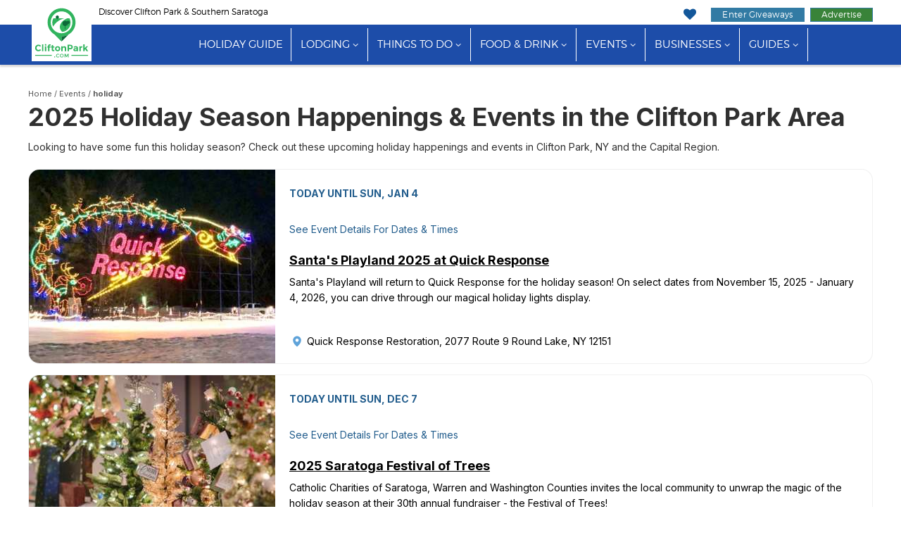

--- FILE ---
content_type: text/html;charset=UTF-8
request_url: https://www.cliftonpark.com/tag/event/holiday/
body_size: 9797
content:
<!doctype html>
<html lang="en-US">
<head>
	
	
		
		<script>(function(w,d,s,l,i){w[l]=w[l]||[];w[l].push({'gtm.start':
		new Date().getTime(),event:'gtm.js'});var f=d.getElementsByTagName(s)[0],
		j=d.createElement(s),dl=l!='dataLayer'?'&l='+l:'';j.async=true;j.src=
		'https://www.googletagmanager.com/gtm.js?id='+i+dl;f.parentNode.insertBefore(j,f);
		})(window,document,'script','dataLayer','GTM-MR7Z8BQ');</script>
		
	
	
	<meta charset="UTF-8">
	<meta name="viewport" content="width=device-width, initial-scale=1.0">

	<link rel="preload" href="https://cdn.securem2.com/portals/fonts/icons/m2-icons.woff2?9646438" as="font" type="font/woff2" crossorigin>
	<link rel="preload" href="https://www.cliftonpark.com/css/fonts/montserrat-light.woff2" as="font" type="font/woff2" crossorigin>
	<link rel="preload" href="https://www.cliftonpark.com/css/fonts/montserrat-regular.woff2" as="font" type="font/woff2" crossorigin>
	<link rel="preload" href="https://www.cliftonpark.com/css/fonts/montserrat-ultralight.woff2" as="font" type="font/woff2" crossorigin>
	<link rel="preload" href="https://www.cliftonpark.com/css/fonts/montserrat-semibold.woff2" as="font" type="font/woff2" crossorigin>
	<link rel="preload" href="https://www.cliftonpark.com/css/fonts/montserrat-bold.woff2" as="font" type="font/woff2" crossorigin>
	<link rel="preload" as="style" href="/css/style.min.css?t=20251029102703">

	<title>2025 Holiday Season Events in the Clifton Park NY Area</title>
	
		<meta name="description" content="The Clifton Park area is full of wonderful holiday season events. Check out what's coming up this year and plan ahead!">
	
	<link rel="canonical" href="https://www.cliftonpark.com/tag/event/holiday/">
<link rel="alternate" href="https://www.cliftonpark.com/tag/event/holiday/" hreflang="en">


	
		

	

	<link rel="apple-touch-icon" sizes="180x180" href="/img/apple-touch-icon.png">
	<link rel="icon" type="image/png" sizes="32x32" href="/img/favicon-32x32.png">
	<link rel="icon" type="image/png" sizes="16x16" href="/img/favicon-16x16.png">
	<link rel="manifest" href="/img/manifest.json">
	<link rel="mask-icon" href="/img/safari-pinned-tab.svg" color="#33b45f">
	<link rel="shortcut icon" href="/img/favicon.ico">
	<meta name="msapplication-config" content="/img/browserconfig.xml">
	<meta name="theme-color" content="#ffffff">
	
	
	
		<meta property="og:title" content="2025 Holiday Season Events in the Clifton Park NY Area">
		<meta property="og:description" content="The Clifton Park area is full of wonderful holiday season events. Check out what's coming up this year and plan ahead!">
		<meta property="og:url" content="https://www.cliftonpark.com/tag/event/holiday/">
		<meta property="og:image" content="https://www.cliftonpark.com/commonimages/tag/holiday-market_1i2vnvs9az8ap_os21jgxffc10.jpg">
		
		<meta property="og:site_name" content="CliftonPark.com">
	
	


	<link rel="stylesheet" id="m2-style-css" href="/css/style.min.css?t=20251029102703" type="text/css" media="all">
	
		<link rel="stylesheet" href="https://fonts.googleapis.com/css?family=Inter:400,500,600,700&display=swap">
	
	
</head>
<body class="page site-regional page-events">
	
		
		<noscript><iframe src="https://www.googletagmanager.com/ns.html?id=GTM-MR7Z8BQ"
		height="0" width="0" style="display:none;visibility:hidden"></iframe></noscript>
		
	
	

	

	<header>
		<a href="#main-content" class="sr-only sr-only-focusable sr-skip-nav">Skip to main content</a>
		
		
		
		<div class="tagline-row hidden-xs">
			<div class="container head-container">
				<div class="row">
					
					<div class="col-md-6 tagline">
						
						
						Discover Clifton Park & Southern Saratoga
					</div>
					
					
					<div class="col-md-6 buttons pull-right text-right">
						<ul class="tagline-nav">
							<li><a href="https://www.cliftonpark.com/myplanner/" class="icon-heart" aria-label="My Favorites"></a></li>
							<li><a href="https://www.cliftonpark.com/sweepstakes/" class="btn btn-success btn-xs btn-giveaways">Enter Giveaways</a></li>
							<li>
								<a href="https://www.cliftonpark.com/advertising/" class="btn btn-success btn-xs btn-advertise">Advertise</a>
								
							</li>
						</ul>
					</div>
				</div>
			</div>
		</div>

		

	<div class="masthead">
		<div class="row">
			<div class="col-md-12">

				<nav class="navbar navbar-default">

					
					<div class="navbar-mobile">
						<div class="navbar-header container">
							<div class="navbar-branding header-col-wrap">
								<div class="logo logo-small">
									<a href="https://www.cliftonpark.com/"><img src="/img/logo-horizontal.svg" alt="CliftonPark.com" height="37" width="145"></a>
								</div>
							</div>
						</div>
						<div class="navbar-wrap clearfix">
							<div class="mobile-menu pull-right">
								<button type="button" class="navbar-toggle icon-menu" data-toggle="collapse" data-target="#main-nav" aria-label="Toggle navigation"></button>
							</div>
						</div>
					</div>

					<div class="collapse navbar-collapse" id="main-nav">

						<div class="navbar-wrap">

							<div class="container" id="site-navigation">
								<div class="logo">
									<a href="https://www.cliftonpark.com/"><img src="/img/logo.svg" alt="CliftonPark.com" height="81" width="85"></a>
								</div>
								
								<ul id="menu-main-menu" class="nav navbar-nav"><li class="menu-item"><a href="https://www.cliftonpark.com/holiday/">Holiday Guide</a></li><li class="menu-item menu-item-has-children"><a href="https://www.cliftonpark.com/guides/lodging/">Lodging</a><ul class="sub-menu"><li><a href="https://www.cliftonpark.com/lodging/">All Lodging</a></li><li><a href="https://www.cliftonpark.com/lodging/bbs-inns/">Bed &amp; Breakfasts</a></li><li><a href="https://www.cliftonpark.com/lodging/hotels/">Hotels</a></li><li><a href="https://www.cliftonpark.com/specials/">Hot Deals</a></li></ul></li><li class="menu-item menu-item-has-children"><a href="https://www.cliftonpark.com/guides/things-to-do/">Things to Do</a><ul class="sub-menu"><li><a href="https://www.cliftonpark.com/things-to-do/">All Things to Do</a></li><li><a href="https://www.cliftonpark.com/things-to-do/this-weekend-clifton-park/">Events This Weekend</a></li><li><a href="https://www.cliftonpark.com/shopping/">Shopping</a></li><li><a href="https://www.cliftonpark.com/coupons/">Hot Deals</a></li><li><a href="https://www.cliftonpark.com/sweepstakes/">Sweepstakes</a></li></ul></li><li class="menu-item menu-item-has-children"><a href="https://www.cliftonpark.com/guides/food-and-drink/">Food &amp; Drink</a><ul class="sub-menu"><li><a href="https://www.cliftonpark.com/restaurants/">All Food &amp; Drink</a></li><li><a href="https://www.cliftonpark.com/nightlife/bars-lounges/">Bars</a></li><li><a href="https://www.cliftonpark.com/restaurants/all/">Restaurants</a></li><li><a href="https://www.cliftonpark.com/things-to-do/breweries-wineries-distilleries/">Wineries, Breweries &amp; Distilleries</a></li><li><a href="https://www.cliftonpark.com/food-drink-specials/">Food &amp; Drink Specials</a></li></ul></li><li class="menu-item menu-item-has-children"><a href="https://www.cliftonpark.com/events/">Events</a><ul class="sub-menu"><li><a href="https://www.cliftonpark.com/events/top/">Top Events</a></li><li><a href="https://www.cliftonpark.com/events/">All Events</a></li><li><a href="https://www.cliftonpark.com/events/add/">+ Submit An Event</a></li></ul></li><li class="menu-item menu-item-has-children"><a href="https://www.cliftonpark.com/business-services/">Businesses</a><ul class="sub-menu"><li><a href="https://www.cliftonpark.com/business-services/">Businesses &amp; Services</a></li><li><a href="https://www.cliftonpark.com/real-estate/">Real Estate</a></li><li><a href="https://www.cliftonpark.com/home-improvement/">Home &amp; Garden</a></li><li><a href="https://www.cliftonpark.com/local-community-services/health-and-beauty/">Beauty &amp; Wellness</a></li><li><a href="https://www.cliftonpark.com/health-medical/">Health &amp; Medical</a></li><li><a href="https://www.cliftonpark.com/coupons/">Coupons</a></li></ul></li><li class="menu-item menu-item-has-children"><a href="https://www.cliftonpark.com/guides/">Guides</a><ul class="sub-menu"><li><a href="https://www.cliftonpark.com/holiday/">Holiday Guide</a></li><li><a href="https://www.cliftonpark.com/winter/">Winter Guide</a></li><li><a href="https://www.cliftonpark.com/jobs/">Jobs Guide</a></li><li><a href="https://www.cliftonpark.com/real-estate/">Real Estate Guide</a></li><li><a href="https://www.cliftonpark.com/happenings/">What's Happening</a></li><li><a href="https://www.cliftonpark.com/guides/">View All</a></li></ul></li><li class="menu-item visible-xs"><a href="https://www.cliftonpark.com/advertising/">Advertise With Us</a></li><li class="menu-item visible-xs"><a href="https://www.cliftonpark.com/sweepstakes/">Enter Giveaways</a></li></ul>
							</div>

						</div>
					</div>
				</nav>

			</div>
		</div>
	</div>



	</header>
	

	<main id="main-content" tabindex="-1">

	






	<div class="container events">

		

		
		
		
		
		
		
		
		
		
		
		
		
		 
		 
		 
		
		
		
		
		
		
		
		
		
		

		

		
		

			

		
		

		

		
		
		
		
		
		
		
		
		
		
		
		
		 
		 
		 
		
		
		
		
		
		
		
		
		
		

		

		
		

			

		
		

		

		
			
				<div class="breadcrumbs-links">
					<a href="https://www.cliftonpark.com">Home</a> /
					<a href="https://www.cliftonpark.com/events/">Events</a> /
					<a href="https://www.cliftonpark.com/tag/event/holiday/">holiday</a>
				</div>
			

			
				<h1>2025 Holiday Season Happenings & Events in the Clifton Park Area</h1>
			

			<p>Looking to have some fun this holiday season? Check out these upcoming holiday happenings and events in Clifton Park, NY and the Capital Region.</p>


			
			

			
				<div class="event-list" style="margin-top: 20px;">
					
						
						
						
	

	<div
		class="event has-image"
		data-id="137868"
	>
		
		
			
			<div class="image">
				<img
					alt="Quick Response holiday lights display"
					height="275"
					
					src="https://cdn.securem2.com/commonimages/event/137868/2022/11/132191014_4162633273765154_8795032481281172684_n-li2.jpg"
					width="350"
					role="presentation"
				>
			</div>
		

		<div class="detail">
			<div class="sponsored-and-dates">
				
				
				<div class="dates">
					Today until Sun, Jan 4
					
				</div>
			</div>

			
				
				<div class="dates dates-see-details">
					See Event Details For Dates &amp; Times
				</div>
			

			
			<a
				href="https://www.cliftonpark.com/event/santas-play-land-137868/"
				class="title m2vt" data-type="list"
				data-module="event"
				data-id="137868"
				id="et-137868"
			>
				Santa's Playland 2025 at Quick Response
			</a>

			
			<div class="description">
				Santa&#x27;s Playland will return to Quick Response for the holiday season&#x21; On select dates from November 15, 2025 - January 4, 2026, you can drive through our magical holiday lights display.
			</div>

			

			
				<div class="location-read-more">
					
					
						<div class="location">
							
								
									Quick Response Restoration,&nbsp;2077 Route 9&nbsp;Round Lake,&nbsp;NY&nbsp;12151
							
						</div>
					
					
				</div>
			
		</div>
	</div>
	


					
						
						
						
	

	<div
		class="event has-image"
		data-id="82387"
	>
		
		
			
			<div class="image">
				<img
					alt="brightly lit holiday trees"
					height="275"
					
						loading="lazy"
					
					src="https://cdn.securem2.com/commonimages/event/82387/2018/10/23622471_304555656614973_8236957578700447858_n-li2.jpg"
					width="350"
					role="presentation"
				>
			</div>
		

		<div class="detail">
			<div class="sponsored-and-dates">
				
				
				<div class="dates">
					Today until Sun, Dec 7
					
				</div>
			</div>

			
				
				<div class="dates dates-see-details">
					See Event Details For Dates &amp; Times
				</div>
			

			
			<a
				href="https://www.cliftonpark.com/event/festival-of-trees-82387/"
				class="title m2vt" data-type="list"
				data-module="event"
				data-id="82387"
				id="et-82387"
			>
				2025 Saratoga Festival of Trees
			</a>

			
			<div class="description">
				Catholic Charities of Saratoga, Warren and Washington Counties invites the local community to unwrap the magic of the holiday season at their 30th annual fundraiser - the Festival of Trees&#x21;
			</div>

			

			
				<div class="location-read-more">
					
					
						<div class="location">
							
								
									Saratoga Springs City Center,&nbsp;522 Broadway&nbsp;Saratoga Springs,&nbsp;NY&nbsp;12866
							
						</div>
					
					
				</div>
			
		</div>
	</div>
	


					
						
						
						
	

	<div
		class="event has-image"
		data-id="66295"
	>
		
		
			
			<div class="image">
				<img
					alt="festival of trees"
					height="275"
					
						loading="lazy"
					
					src="https://cdn.securem2.com/commonimages/event/66295/2019/12/25299700_10155308233043348_6322577088584567316_o-li2.jpg"
					width="350"
					role="presentation"
				>
			</div>
		

		<div class="detail">
			<div class="sponsored-and-dates">
				
				
				<div class="dates">
					Today until Sat, Dec 27
					
				</div>
			</div>

			
				
				<div class="dates dates-see-details">
					See Event Details For Dates &amp; Times
				</div>
			

			
			<a
				href="https://www.cliftonpark.com/event/schenectady-festival-of-trees-66295/"
				class="title m2vt" data-type="list"
				data-module="event"
				data-id="66295"
				id="et-66295"
			>
				Schenectady Festival of Trees
			</a>

			
			<div class="description">
				The 19th Annual Festival of Trees is the celebration of the season&#x21; During the festival, we welcome 3,000&#x2b; visitors to our historic house to enjoy decorated displays of shimmering fir trees.
			</div>

			

			
				<div class="location-read-more">
					
					
						<div class="location">
							
								
									Schenectady County Historical Society,&nbsp;32 Washington Avenue&nbsp;Schenectady,&nbsp;NY&nbsp;12305
							
						</div>
					
					
				</div>
			
		</div>
	</div>
	


					
						
						
						
	

	<div
		class="event has-image"
		data-id="256822"
	>
		
		
			
			<div class="image">
				<img
					alt=""
					height="275"
					
						loading="lazy"
					
					src="https://cdn.securem2.com/commonimages/event/0/2023/12/110238391_m_normal_none-li2.jpg"
					width="350"
					role="presentation"
				>
			</div>
		

		<div class="detail">
			<div class="sponsored-and-dates">
				
				
				<div class="dates">
					Today
					
						&middot; 11:00 AM
					
				</div>
			</div>

			

			
			<a
				href="https://www.cliftonpark.com/event/troy-santacon-256822/"
				class="title m2vt" data-type="list"
				data-module="event"
				data-id="256822"
				id="et-256822"
			>
				2025 Troy SantaCon
			</a>

			
			<div class="description">
				Hey, Troy party-goers&#x21; Get ready to don your Santa hats and jingle all the way because Troy SantaCon is back, and it&#x27;s bigger and better than ever&#x21;
			</div>

			

			
				<div class="location-read-more">
					
					
						<div class="location">
							
								
									Bootlegger's on Broadway,&nbsp;200 Broadway&nbsp;Troy,&nbsp;NY&nbsp;12180
							
						</div>
					
					
				</div>
			
		</div>
	</div>
	


					
						
						
						
	

	<div
		class="event has-image"
		data-id="256281"
	>
		
		
			
			<div class="image">
				<img
					alt=""
					height="275"
					
						loading="lazy"
					
					src="https://cdn.securem2.com/commonimages/event/0/2023/12/33727525_m_normal_none-li2.jpg"
					width="350"
					role="presentation"
				>
			</div>
		

		<div class="detail">
			<div class="sponsored-and-dates">
				
				
				<div class="dates">
					Today
					
						&middot; 12:00 PM
					
				</div>
			</div>

			

			
			<a
				href="https://www.cliftonpark.com/event/jingle-bell-bash-256281/"
				class="title m2vt" data-type="list"
				data-module="event"
				data-id="256281"
				id="et-256281"
			>
				Jingle Bell Bash
			</a>

			
			<div class="description">
				Mark your calendar for the Jingle Bell Bash at the Halfmoon Town Complex&#x21;
			</div>

			

			
				<div class="location-read-more">
					
					
						<div class="location">
							
								
									Halfmoon Town Complex,&nbsp;2 Halfmoon Town Plz&nbsp;Clifton Park,&nbsp;NY&nbsp;12065
							
						</div>
					
					
				</div>
			
		</div>
	</div>
	


					
						
						
						
	

	<div
		class="event has-image"
		data-id="271586"
	>
		
		
			
			<div class="image">
				<img
					alt=""
					height="275"
					
						loading="lazy"
					
					src="https://cdn.securem2.com/commonimages/event/0/2023/12/33727525_m_normal_none-li2.jpg"
					width="350"
					role="presentation"
				>
			</div>
		

		<div class="detail">
			<div class="sponsored-and-dates">
				
				
				<div class="dates">
					Today
					
						&middot; 4:00 PM
					
				</div>
			</div>

			

			
			<a
				href="https://www.cliftonpark.com/event/christmas-marketfest-271586/"
				class="title m2vt" data-type="list"
				data-module="event"
				data-id="271586"
				id="et-271586"
			>
				Christmas Marketfest
			</a>

			
			<div class="description">
				Last year&#x27;s Christmas Marketfest was a HUGE success - and this year is going to be even bigger and better&#x21;
			</div>

			

			
				<div class="location-read-more">
					
					
						<div class="location">
							
								
									Faith Baptist Church,&nbsp;11 Glenridge Road&nbsp;Rexford,&nbsp;NY&nbsp;12148
							
						</div>
					
					
				</div>
			
		</div>
	</div>
	


					
						
						
						
	

	<div
		class="event has-image"
		data-id="25903"
	>
		
		
			
			<div class="image">
				<img
					alt="group of men dressed in Victorian period attire"
					height="275"
					
						loading="lazy"
					
					src="https://cdn.securem2.com/commonimages/event/25903/2018/6/group-li2.jpg"
					width="350"
					role="presentation"
				>
			</div>
		

		<div class="detail">
			<div class="sponsored-and-dates">
				
				
				<div class="dates">
					Sun, Dec 7
					
				</div>
			</div>

			

			
			<a
				href="https://www.cliftonpark.com/event/troy-victorian-stroll-25903/"
				class="title m2vt" data-type="list"
				data-module="event"
				data-id="25903"
				id="et-25903"
			>
				2025 Troy Victorian Stroll
			</a>

			
			<div class="description">
				Celebrate the holidays at the 43rd Annual Troy Victorian Stroll, which will take place on Sunday, December 7, 2025 in downtown Troy, NY.
			</div>

			

			
				<div class="location-read-more">
					
					
						<div class="location">
							
								
									Downtown Troy,&nbsp;Troy,&nbsp;NY&nbsp;12180
							
						</div>
					
					
				</div>
			
		</div>
	</div>
	


					
						
						
						
	

	<div
		class="event has-image"
		data-id="94357"
	>
		
		
			
			<div class="image">
				<img
					alt="Jingle Bell Run&#x2f;Walk logo"
					height="275"
					
						loading="lazy"
					
					src="https://cdn.securem2.com/commonimages/event/94357/2015/6/jbr-4color-li2.jpg"
					width="350"
					role="presentation"
				>
			</div>
		

		<div class="detail">
			<div class="sponsored-and-dates">
				
				
				<div class="dates">
					Sun, Dec 7
					
						&middot; 10:00 AM
					
				</div>
			</div>

			

			
			<a
				href="https://www.cliftonpark.com/event/jingle-bell-runwalk-94357/"
				class="title m2vt" data-type="list"
				data-module="event"
				data-id="94357"
				id="et-94357"
			>
				2025 Jingle Bell Run
			</a>

			
			<div class="description">
				Help keep the tradition going strong by jingling with your family and friends at the Arthritis Foundation&#x27;s 2025 Jingle Bell Run at Skidmore College in Saratoga Springs, NY.
			</div>

			

			
				<div class="location-read-more">
					
					
						<div class="location">
							
								
									Skidmore College,&nbsp;815 N Broadway&nbsp;Saratoga Springs,&nbsp;NY&nbsp;12866
							
						</div>
					
					
				</div>
			
		</div>
	</div>
	


					
						
						
						
	

	<div
		class="event"
		data-id="235944"
	>
		
		

		<div class="detail">
			<div class="sponsored-and-dates">
				
				
				<div class="dates">
					Fri, Dec 12
					
						&middot; 6:00 PM
					
				</div>
			</div>

			

			
			<a
				href="https://www.cliftonpark.com/event/an-evening-with-mrs-claus-235944/"
				class="title m2vt" data-type="list"
				data-module="event"
				data-id="235944"
				id="et-235944"
			>
				An Evening With Mrs. Claus
			</a>

			
			<div class="description">
				Halfmoon Celebrations presents An Evening With Mrs. Claus on Friday, December 12, 2025.
			</div>

			

			
				<div class="location-read-more">
					
					
						<div class="location">
							
								
									Halfmoon Town Hall,&nbsp;2 Halfmoon Town Plz&nbsp;Clifton Park,&nbsp;NY&nbsp;12065
							
						</div>
					
					
				</div>
			
		</div>
	</div>
	


					
						
						
						
	

	<div
		class="event has-image"
		data-id="223131"
	>
		
		
			
			<div class="image">
				<img
					alt=""
					height="275"
					
						loading="lazy"
					
					src="https://cdn.securem2.com/commonimages/event/0/2023/12/33727525_m_normal_none-li2.jpg"
					width="350"
					role="presentation"
				>
			</div>
		

		<div class="detail">
			<div class="sponsored-and-dates">
				
				
				<div class="dates">
					Sat, Dec 13
					
						&middot; 10:00 AM
					
				</div>
			</div>

			

			
			<a
				href="https://www.cliftonpark.com/event/jingle-bell-bash-and-marketplace-223131/"
				class="title m2vt" data-type="list"
				data-module="event"
				data-id="223131"
				id="et-223131"
			>
				Marketplace on Candy Cane Lane
			</a>

			
			<div class="description">
				Don&#x27;t miss the Marketplace on Candy Cane Lane on December 13, 2025&#x21;
			</div>

			

			
				<div class="location-read-more">
					
					
						<div class="location">
							
								
									Halfmoon Town Complex,&nbsp;2 Halfmoon Town Plaza&nbsp;Clifton Park,&nbsp;NY&nbsp;12065
							
						</div>
					
					
				</div>
			
		</div>
	</div>
	


					
						
						
						
	

	<div
		class="event has-image"
		data-id="29514"
	>
		
		
			
			<div class="image">
				<img
					alt="people participating in the sprint"
					height="275"
					
						loading="lazy"
					
					src="https://cdn.securem2.com/commonimages/event/29514/2017/11/wwl20201020067-2-1024x768-li2.jpg"
					width="350"
					role="presentation"
				>
			</div>
		

		<div class="detail">
			<div class="sponsored-and-dates">
				
				
				<div class="dates">
					Sat, Dec 13
					
						&middot; 11:00 AM
					
				</div>
			</div>

			

			
			<a
				href="https://www.cliftonpark.com/event/santa-speedo-sprint-29514/"
				class="title m2vt" data-type="list"
				data-module="event"
				data-id="29514"
				id="et-29514"
			>
				The 20th Annual Albany Santa Speedo Sprint
			</a>

			
			<div class="description">
				Come and have fun at the 20th Annual Santa Speedo Sprint on Lark Street in Albany, NY&#x21;
			</div>

			

			
				<div class="location-read-more">
					
					
						<div class="location">
							
								
									Lark Street&nbsp;Albany,&nbsp;NY&nbsp;12210
							
						</div>
					
					
				</div>
			
		</div>
	</div>
	


					
						
						
						
	

	<div
		class="event has-image"
		data-id="55554"
	>
		
		
			
			<div class="image">
				<img
					alt="santacon event"
					height="275"
					
						loading="lazy"
					
					src="https://cdn.securem2.com/commonimages/event/55554/2024/11/15358377873_4ece832628_o-li2.jpg"
					width="350"
					role="presentation"
				>
			</div>
		

		<div class="detail">
			<div class="sponsored-and-dates">
				
				
				<div class="dates">
					Sat, Dec 13
					
						&middot; 1:30 PM
					
				</div>
			</div>

			

			
			<a
				href="https://www.cliftonpark.com/event/santacon-saratoga-55554/"
				class="title m2vt" data-type="list"
				data-module="event"
				data-id="55554"
				id="et-55554"
			>
				Saratoga SantaCON 2025
			</a>

			
			<div class="description">
				Santa is coming to Saratoga Springs, NY and is busting out all the stops for the 2025 Saratoga SantaCON.
			</div>

			

			
				<div class="location-read-more">
					
					
						<div class="location">
							
								
									Soundbar Saratoga,&nbsp;6 Caroline Street&nbsp;Saratoga Springs,&nbsp;NY&nbsp;12866
							
						</div>
					
					
				</div>
			
		</div>
	</div>
	


					
						
						
						
	

	<div
		class="event has-image"
		data-id="158592"
	>
		
		
			
			<div class="image">
				<img
					alt="an orchestra and choir"
					height="275"
					
						loading="lazy"
					
					src="https://cdn.securem2.com/commonimages/event/158592/2015/11/melodies-stage-pic-1-li2.jpg"
					width="350"
					role="presentation"
				>
			</div>
		

		<div class="detail">
			<div class="sponsored-and-dates">
				
				
				<div class="dates">
					Thu, Dec 18 until Sun, Dec 21
					
				</div>
			</div>

			
				
				<div class="dates dates-see-details">
					See Event Details For Dates &amp; Times
				</div>
			

			
			<a
				href="https://www.cliftonpark.com/event/melodies-of-christmas-158592/"
				class="title m2vt" data-type="list"
				data-module="event"
				data-id="158592"
				id="et-158592"
			>
				CBS 6 Melodies of Christmas
			</a>

			
			<div class="description">
				CBS 6 Melodies of Christmas is returning to the mainstage at Proctors&#x21;
			</div>

			

			
				<div class="location-read-more">
					
					
						<div class="location">
							
								
									Proctors,&nbsp;432 State Street&nbsp;Schenectady,&nbsp;NY&nbsp;12305
							
						</div>
					
					
				</div>
			
		</div>
	</div>
	


					
				</div>

			

			

			
				<div>
					<a href="https://www.cliftonpark.com/account/events/add/"><b>Submit an event!</b></a>
					<div align="right">Powered by <a href="https://www.cliftonpark.com" target="_blank">CliftonPark.com</a></div></td>
				</div>
			

		
	</div>







	
		
	<div class="container" style="max-width: 100%;">
		<div class="toggle-editor-note icon-plus" data-page="https://www.cliftonpark.com/tag/event/holiday/">
			Did we miss one? Did one of these places close? Send us a note!
		</div>
		<div class="frmEditorNoteWrapper" id="frmEditorNoteWrapper"></div>
		<noscript>You must enable javascript in your browser to use this contact form.</noscript>
	</div>



	

	

	</main>

	

	<footer class="site-footer">
		
			
			
				<div class="container super-leaderboard-container">
					<div class="row">
						<div class="col-md-12 text-center">
							<span class="m2at m2-img-super-leaderboard" data-zone-name="Bottom Leaderboard" style="display: block; overflow:hidden; margin-bottom: 20px;"><ins data-revive-zoneid="1580" data-revive-id="aa03af4291e3ac4edb1e5adc93637e4b"></ins></span>


						</div>
					</div>
				</div>
			

			
				

	<div class="container m2at" style="max-width:950px;text-align:center;">
		<script async src="https://pagead2.googlesyndication.com/pagead/js/adsbygoogle.js?client=ca-pub-6722849300445746" crossorigin="anonymous"></script>
		<ins class="adsbygoogle"
			style="display:block"
			data-ad-format="autorelaxed"
			data-ad-client="ca-pub-6722849300445746"
			data-ad-slot="6336868511"></ins>
		<script>
			(adsbygoogle = window.adsbygoogle || []).push({});
		</script>
	</div>


			

			
			
			
			
	
	
		<div class="newsletter-signup newsletter bg-pattern">
			
				<div class="container">
			
			<div class="newsletter-header">
				
					Get the Scoop on Giveaways and Events
				
			</div>
			<div class="">
				<form action="//mannix.activehosted.com/proc.php" method="post" id="_form_2351"  class="form-inline" accept-charset="utf-8" enctype="multipart/form-data" target="_blank">
					<input type="hidden" name="f" value="2351">
					<input type="hidden" name="u" value="2351">
					<input type="hidden" name="s" value="">
					<input type="hidden" name="c" value="0">
					<input type="hidden" name="m" value="0">
					<input type="hidden" name="act" value="sub">
					<input type="hidden" name="v" value="2">
					<div class="newsletter-form" style="margin:0;">
						<div class="hidden-xs">
							<i class="icon-email"></i>
						</div>
						<div class="">
							<input type="email" name="email" class="form-control" placeholder="Enter Your Email Address" aria-label="Enter Your Email Address">
						</div>
						<div class="">
							<button class="btn btn-primary" type="submit">Sign Up <svg version="1.1" class="right-arrow-circle" aria-hidden="true" xmlns="http://www.w3.org/2000/svg" xmlns:xlink="http://www.w3.org/1999/xlink" x="0px" y="0px" width="36px" height="36px" viewBox="-17.5 774.5 36 36" enable-background="new -17.5 774.5 36 36" xml:space="preserve">
<path class="circle" fill="#30A8A9" d="M-17.5,792.479c0,9.929,8.049,17.978,17.979,17.978l0,0c9.93,0,17.978-8.049,17.978-17.978l0,0 c0-9.931-8.048-17.979-17.978-17.979l0,0C-9.452,774.5-17.5,782.549-17.5,792.479z"/>
<path class="arrow" fill="#FFFFFF" d="M2.147,800.954l8.479-8.481l-8.479-8.48h-5.594l6.45,6.451H-9.671v4.106h12.63l-6.416,6.415L2.147,800.954z"/>
</svg>
</button>
						</div>
					</div>
				</form>
			</div>
			
				</div>
			
		</div>
	
	<div class="container"><div class="row">
				<div class="col-md-7 col-lg-8 col-mh0">
					<article class="page type-page">
						<div>



			<div class="connect">
				<div class="container text-center">
					<div class="connect-header">
						Connect With Us
					</div>
					<p class="follow">Follow, like and subscribe to cliftonpark.com on social media</p>
					<div class="social-icons">
						<a href="https://www.facebook.com/CliftonPark" title="Facebook" target="_blank"><i class="icon-facebook" role="presentation"></i></a>
						<a href="https://www.youtube.com/@cliftonpark_ny" title="YouTube" target="_blank"><i class="icon-youtube-play" role="presentation"></i></a>
						<a href="https://www.instagram.com/cliftonparkdotcom/" title="Instagram" target="_blank"><i class="icon-instagram" role="presentation"></i></a>
						<a href="https://www.tiktok.com/@cliftonpark.com" title="TikTok" target="_blank"><i class="icon-tiktok" role="presentation"></i></a>
						<a href="https://x.com/CliftonParkNY" title="X" target="_blank"><i class="icon-twitter" role="presentation"></i></a>
						<a href="https://www.cliftonpark.com/myplanner/" title="My Planner" target="_blank"><i class="icon-calendar" role="presentation"></i></a>
					</div>
				</div>
			</div>
		

		<div class="footer-links">
			<div class="container">

				
					<div class="footer-buttons">
						
							<a href="https://www.cliftonpark.com/account/" class="btn btn-success sign-in">Account Sign In</a>
						
						<a href="https://www.cliftonpark.com/submit-a-press-release/" class="btn btn-warning">Submit A Press Release</a>
						<a href="https://www.cliftonpark.com/events/add/" class="btn btn-info">Submit An Event</a>
						<a href="https://www.cliftonpark.com/jobs/student-contributor-program/" class="btn btn-danger">Join Student Contributor Program</a>
					</div>
				

				<div class="row footer-nav">
					<div class="col-sm-5 col-md-5 footer-nav-col">
						<div class="row">
							<div class="col-sm-12 col-md-6">
								<a href="https://www.cliftonpark.com/">Home</a><br>
								<a href="https://www.cliftonpark.com/things-to-do/">Things To Do</a><br>
								<a href="https://www.cliftonpark.com/real-estate/">Real Estate</a><br>
							</div>
							<div class="col-sm-12 col-md-6">
								<a href="https://www.cliftonpark.com/contact/">Contact CliftonPark.com</a><br>
								<a href="https://www.cliftonpark.com/restaurants/">Food &amp; Drink</a><br>
								<a href="https://www.cliftonpark.com/lodging/">Lodging</a><br>
							</div>
						</div>
					</div>

					<div class="col-sm-2 col-md-2 hidden-xs text-center">
						<a href="https://www.cliftonpark.com/"><img src="/img/logo.svg" alt="CliftonPark.com" height="90" width="96" class="logo-footer"></a>
					</div>

					<div class="col-sm-5 col-md-5 footer-nav-col">
						<div class="row">
							<div class="col-sm-12 col-md-6">
								<a href="https://www.cliftonpark.com/happenings/">What's Happening</a><br>
								<a href="https://www.cliftonpark.com/advertising/">Advertise</a><br>
								<a href="https://www.cliftonpark.com/events/">Events</a><br>
							</div>
							<div class="col-sm-12 col-md-6">
								<a href="https://www.cliftonpark.com/about/community/">Community</a><br>
								<a href="https://www.cliftonpark.com/about-us/">About Us</a><br>
								<a href="https://www.cliftonpark.com/sweepstakes/">Sweepstakes</a><br>
							</div>
						</div>
					</div>

					<div class="col-sm-2 col-md-2 visible-xs text-center">
						<a href="https://www.cliftonpark.com/"><img src="/img/logo.svg" alt="CliftonPark.com" height="90" width="96" class="logo-mobile"></a>
					</div>

				</div>

			</div>
		</div>

		<div class="footer-credit">
			<div class="container">
				<div class="row">
	<div class="searchbox col-sm-4 col-sm-push-4">
		<form action="/search/" method="get" role="search">
			<div class="input-group">
				
					<input type="text" name="search" placeholder="Search CliftonPark.com" aria-label="Search CliftonPark.com" class="form-control">
				
				<span class="input-group-btn">
					<button type="submit" class="btn btn-search" aria-label="Search"><i class="icon-search" aria-hidden="true"></i></button>
				</span>
			</div>
		</form>
	</div>
</div>


				<a href="https://www.cliftonpark.com/sitemap/" class="center-block">Sitemap</a>

				
	<div style="margin:20px 0;">
		<a href="https://www.mannixmarketing.com" rel="noopener nofollow" class="hidden-md hidden-lg">
			<img src="https://cdn.securem2.com/portals/img/m2-footer-wbg-sm.jpg" alt="Mannix An Upstate NY Digital &amp; Tourism Company." loading="lazy" width="320" height="100">
		</a>
		<a href="https://www.mannixmarketing.com" rel="noopener nofollow" class="visible-md visible-lg">
			<img src="https://cdn.securem2.com/portals/img/m2-footer.png" alt="Mannix An Upstate NY Digital &amp; Tourism Company." loading="lazy" width="710" height="140">
		</a>
		<div class="row visible-md visible-lg">
			<div class="col-md-2">
				<a href="https://www.lakegeorge.com" rel="noopener nofollow" target="_blank" title="Opens in a new window">
					<img src="https://cdn.securem2.com/portals/lakegeorge.com/img/logo.png" alt="LakeGeorge.com Logo" loading="lazy" style="width: 110px;" width="110" height="105">
				</a>
			</div>
			<div class="col-md-2">
				<a href="https://www.glensfalls.com" rel="noopener nofollow" target="_blank" title="Opens in a new window">
					<img src="https://cdn.securem2.com/portals/glensfalls.com/img/logo.png" alt="GlensFalls.com Logo" loading="lazy" style="width: 110px;" width="110" height="105">
				</a>
			</div>
			<div class="col-md-2">
				<a href="https://www.saratoga.com" rel="noopener nofollow" target="_blank" title="Opens in a new window">
					<img src="https://cdn.securem2.com/portals/saratoga.com/img/logo.png" alt="Saratoga.com Logo" loading="lazy" style="width: 110px;" width="110" height="105">
				</a>
			</div>
			<div class="col-md-2">
				<a href="https://www.adirondack.net" rel="noopener nofollow" target="_blank" title="Opens in a new window">
					<img src="https://cdn.securem2.com/portals/adirondack.net/img/logo.png" alt="Adirondack.net Logo" loading="lazy" style="width: 110px;" width="110" height="105">
				</a>
			</div>
			<div class="col-md-2">
				<a href="https://www.albany.com" rel="noopener nofollow" target="_blank" title="Opens in a new window">
					<img src="https://cdn.securem2.com/portals/albany.com/img/logo.png" alt="Albany.com Logo" loading="lazy" style="width: 110px;" width="110" height="105">
				</a>
			</div>
			<div class="col-md-2">
				<a href="https://www.cliftonpark.com">
					<img src="https://cdn.securem2.com/portals/cliftonpark.com/img/logo.png" alt="CliftonPark.com Logo" loading="lazy" style="width: 110px;" width="110" height="105">
				</a>
			</div>
		</div>
	</div>



				Your Official Guide to Everything Clifton Park and Southern Saratoga County<br>
				<small>Internet Marketing, Website Design &amp; Development by <a href="https://www.mannixmarketing.com" rel="nofollow" class="m2">Mannix Marketing Inc.</a></small>

				
	<div class="discl">
		CliftonPark.com All Rights Reserved &copy; 2025<br>
		
			<a href="https://www.cliftonpark.com/disclaimer/" rel="nofollow">Disclaimer &amp; Privacy Policy</a> /
			<a href="https://www.cliftonpark.com/terms-of-use/" rel="nofollow">Terms of Use</a> /
			<a href="https://www.cliftonpark.com/copyright/" rel="nofollow">Copyright Policies</a>
		
	</div>

	<p class="accu">
		We strive to insure accuracy on CliftonPark.com however accuracy cannot be guaranteed. Information is subject to change.<br>
		<a href="https://www.cliftonpark.com/contact/">Please alert us</a> if there is any inaccurate information here.
	</p>

	<p class="acc">
		Having trouble using this site? <a href="https://www.cliftonpark.com/accessibility-statement/" rel="nofollow">Accessibility</a> is our goal, please <a href="https://www.cliftonpark.com/contact/">contact</a> us with site improvements.
	</p>


			</div>
		</div>

		
			<span class="m2at m2img-adhesion visible-xs" data-zone-name="MobileAdhesion" style="display: block; overflow:hidden; margin-bottom: 20px;"><ins data-revive-zoneid="1731" data-revive-id="aa03af4291e3ac4edb1e5adc93637e4b"></ins></span>


		

	</footer>




	

	<script async src="https://servedby.mannixmarketing.com/asyncjs.php"></script>
	<script src="/common/scripts/jquery/jquery-3.5.1.min.js" defer="defer"></script>
	<script src="/js/m2-scripts.min.js?t=20251029102704" defer="defer"></script>

	
	
		<script type="application/ld+json">{"@context":"https://schema.org","@graph":[{"inLanguage":"en-US","@type":"WebSite","url":"https://www.cliftonpark.com","@id":"https://www.cliftonpark.com#website","name":"CliftonPark.com"},{"itemListElement":[{"item":"https://www.cliftonpark.com/","position":1,"@type":"ListItem","name":"Home"},{"item":"https://www.cliftonpark.com/events/","position":2,"@type":"ListItem","name":"Events"},{"item":"https://www.cliftonpark.com/tag/event/holiday/","position":3,"@type":"ListItem","name":"holiday"}],"@type":"BreadcrumbList","@id":"https://www.cliftonpark.com/tag/event/holiday/#breadcrumb"},{"duration":"T1H","location":{"@type":"Place","name":"Quick Response Restoration","address":{"postalCode":"12151","addressLocality":"Round Lake","@type":"PostalAddress","addressRegion":"NY","streetAddress":"2077 Route 9","addressCountry":"US"}},"endDate":"2026-01-04","@type":"Event","startDate":"2025-11-15","url":"https://www.cliftonpark.com/event/santas-play-land-137868/","eventAttendanceMode":"OfflineEventAttendanceMode","image":["https://cdn.securem2.com/commonimages/event/137868/2022/11/132191014_4162633273765154_8795032481281172684_n-display.jpg"],"@id":"https://www.cliftonpark.com/event/santas-play-land-137868/#event","eventStatus":"EventScheduled","name":"Santa's Playland 2025 at Quick Response","description":"Santa's Playland will return to Quick Response for the holiday season! On select dates from November 15, 2025 - January 4, 2026, you can drive through our magical holiday lights display."},{"duration":"T1H","location":{"@type":"Place","name":"Schenectady County Historical Society","address":{"postalCode":"12305","addressLocality":"Schenectady","@type":"PostalAddress","addressRegion":"NY","streetAddress":"32 Washington Avenue","addressCountry":"US"}},"endDate":"2025-12-27","@type":"Festival","startDate":"2025-12-06","url":"https://www.cliftonpark.com/event/schenectady-festival-of-trees-66295/","eventAttendanceMode":"OfflineEventAttendanceMode","image":["https://cdn.securem2.com/commonimages/event/66295/2019/12/25299700_10155308233043348_6322577088584567316_o-display.jpg"],"@id":"https://www.cliftonpark.com/event/schenectady-festival-of-trees-66295/#event","eventStatus":"EventScheduled","name":"Schenectady Festival of Trees","description":"The 19th Annual Festival of Trees is the celebration of the season! During the festival, we welcome 3,000+ visitors to our historic house to enjoy decorated displays of shimmering fir trees."},{"duration":"T7H","location":{"@type":"Place","name":"Bootlegger's on Broadway","address":{"postalCode":"12180","addressLocality":"Troy","@type":"PostalAddress","addressRegion":"NY","streetAddress":"200 Broadway","addressCountry":"US"}},"endDate":"2025-12-06T18:00-0500","@type":"Event","startDate":"2025-12-06T11:00-0500","url":"https://www.cliftonpark.com/event/troy-santacon-256822/","eventAttendanceMode":"OfflineEventAttendanceMode","image":["https://cdn.securem2.com/commonimages/event/0/2023/12/110238391_m_normal_none-display.jpg"],"@id":"https://www.cliftonpark.com/event/troy-santacon-256822/#event","eventStatus":"EventScheduled","name":"2025 Troy SantaCon","description":"Hey, Troy party-goers! Get ready to don your Santa hats and jingle all the way because Troy SantaCon is back, and it's bigger and better than ever!"},{"duration":"T4H","location":{"@type":"Place","name":"Halfmoon Town Complex","address":{"postalCode":"12065","addressLocality":"Clifton Park","@type":"PostalAddress","addressRegion":"NY","streetAddress":"2 Halfmoon Town Plz","addressCountry":"US"}},"endDate":"2025-12-06T16:00-0500","@type":"Event","startDate":"2025-12-06T12:00-0500","url":"https://www.cliftonpark.com/event/jingle-bell-bash-256281/","eventAttendanceMode":"OfflineEventAttendanceMode","image":["https://cdn.securem2.com/commonimages/event/0/2023/12/33727525_m_normal_none-display.jpg"],"@id":"https://www.cliftonpark.com/event/jingle-bell-bash-256281/#event","eventStatus":"EventScheduled","name":"Jingle Bell Bash","description":"Mark your calendar for the Jingle Bell Bash at the Halfmoon Town Complex!"},{"duration":"T3H","location":{"@type":"Place","name":"Faith Baptist Church","address":{"postalCode":"12148","addressLocality":"Rexford","@type":"PostalAddress","addressRegion":"NY","streetAddress":"11 Glenridge Road","addressCountry":"US"}},"endDate":"2025-12-06T19:00-0500","@type":"Event","startDate":"2025-12-06T16:00-0500","url":"https://www.cliftonpark.com/event/christmas-marketfest-271586/","eventAttendanceMode":"OfflineEventAttendanceMode","image":["https://cdn.securem2.com/commonimages/event/0/2023/12/33727525_m_normal_none-display.jpg"],"@id":"https://www.cliftonpark.com/event/christmas-marketfest-271586/#event","eventStatus":"EventScheduled","name":"Christmas Marketfest","description":"Last year's Christmas Marketfest was a HUGE success - and this year is going to be even bigger and better!"},{"duration":"T1H","location":{"@type":"Place","name":"Downtown Troy","address":{"postalCode":"12180","addressLocality":"Troy","@type":"PostalAddress","addressRegion":"NY","streetAddress":"","addressCountry":"US"}},"endDate":"2025-12-07","@type":"Festival","startDate":"2025-12-07","url":"https://www.cliftonpark.com/event/troy-victorian-stroll-25903/","eventAttendanceMode":"OfflineEventAttendanceMode","image":["https://cdn.securem2.com/commonimages/event/25903/2018/6/group-display.jpg"],"@id":"https://www.cliftonpark.com/event/troy-victorian-stroll-25903/#event","eventStatus":"EventScheduled","name":"2025 Troy Victorian Stroll","description":"Celebrate the holidays at the 43rd Annual Troy Victorian Stroll, which will take place on Sunday, December 7, 2025 in downtown Troy, NY."},{"duration":"","location":{"@type":"Place","name":"Skidmore College","address":{"postalCode":"12866","addressLocality":"Saratoga Springs","@type":"PostalAddress","addressRegion":"NY","streetAddress":"815 N Broadway","addressCountry":"US"}},"endDate":"2025-12-07","@type":"SportsEvent","startDate":"2025-12-07T10:00-0500","url":"https://www.cliftonpark.com/event/jingle-bell-runwalk-94357/","eventAttendanceMode":"OfflineEventAttendanceMode","image":["https://cdn.securem2.com/commonimages/event/94357/2015/6/jbr-4color-display.jpg"],"@id":"https://www.cliftonpark.com/event/jingle-bell-runwalk-94357/#event","eventStatus":"EventScheduled","name":"2025 Jingle Bell Run","description":"Help keep the tradition going strong by jingling with your family and friends at the Arthritis Foundation's 2025 Jingle Bell Run at Skidmore College in Saratoga Springs, NY."},{"duration":"T1H30M","location":{"@type":"Place","name":"Halfmoon Town Hall","address":{"postalCode":"12065","addressLocality":"Clifton Park","@type":"PostalAddress","addressRegion":"NY","streetAddress":"2 Halfmoon Town Plz","addressCountry":"US"}},"endDate":"2025-12-12T19:30-0500","@type":"ChildrensEvent","startDate":"2025-12-12T18:00-0500","url":"https://www.cliftonpark.com/event/an-evening-with-mrs-claus-235944/","eventAttendanceMode":"OfflineEventAttendanceMode","image":["https://cdn.securem2.com/commonimages/event/event.png"],"@id":"https://www.cliftonpark.com/event/an-evening-with-mrs-claus-235944/#event","eventStatus":"EventScheduled","name":"An Evening With Mrs. Claus","description":"Halfmoon Celebrations presents An Evening With Mrs. Claus on Friday, December 12, 2025."},{"duration":"T5H","location":{"@type":"Place","name":"Halfmoon Town Complex","address":{"postalCode":"12065","addressLocality":"Clifton Park","@type":"PostalAddress","addressRegion":"NY","streetAddress":"2 Halfmoon Town Plaza","addressCountry":"US"}},"endDate":"2025-12-13T15:00-0500","@type":"Festival","startDate":"2025-12-13T10:00-0500","url":"https://www.cliftonpark.com/event/jingle-bell-bash-and-marketplace-223131/","eventAttendanceMode":"OfflineEventAttendanceMode","image":["https://cdn.securem2.com/commonimages/event/0/2023/12/33727525_m_normal_none-display.jpg"],"@id":"https://www.cliftonpark.com/event/jingle-bell-bash-and-marketplace-223131/#event","eventStatus":"EventScheduled","name":"Marketplace on Candy Cane Lane","description":"Don't miss the Marketplace on Candy Cane Lane on December 13, 2025!"},{"duration":"T9H","location":{"@type":"Place","name":"","address":{"postalCode":"12210","addressLocality":"Albany","@type":"PostalAddress","addressRegion":"NY","streetAddress":"Lark Street","addressCountry":"US"}},"endDate":"2025-12-13T20:00-0500","@type":"SportsEvent","startDate":"2025-12-13T11:00-0500","url":"https://www.cliftonpark.com/event/santa-speedo-sprint-29514/","eventAttendanceMode":"OfflineEventAttendanceMode","image":["https://cdn.securem2.com/commonimages/event/29514/2017/11/wwl20201020067-2-1024x768-display.jpg"],"@id":"https://www.cliftonpark.com/event/santa-speedo-sprint-29514/#event","eventStatus":"EventScheduled","name":"The 20th Annual Albany Santa Speedo Sprint","description":"Come and have fun at the 20th Annual Santa Speedo Sprint on Lark Street in Albany, NY!"},{"duration":"T6H30M","location":{"@type":"Place","name":"Soundbar Saratoga","address":{"postalCode":"12866","addressLocality":"Saratoga Springs","@type":"PostalAddress","addressRegion":"NY","streetAddress":"6 Caroline Street","addressCountry":"US"}},"endDate":"2025-12-13T20:00-0500","@type":"Event","startDate":"2025-12-13T13:30-0500","url":"https://www.cliftonpark.com/event/santacon-saratoga-55554/","eventAttendanceMode":"OfflineEventAttendanceMode","image":["https://cdn.securem2.com/commonimages/event/55554/2024/11/15358377873_4ece832628_o-display.jpg"],"@id":"https://www.cliftonpark.com/event/santacon-saratoga-55554/#event","eventStatus":"EventScheduled","name":"Saratoga SantaCON 2025","description":"Santa is coming to Saratoga Springs, NY and is busting out all the stops for the 2025 Saratoga SantaCON."},{"duration":"T1H","location":{"@type":"Place","name":"Proctors","address":{"postalCode":"12305","addressLocality":"Schenectady","@type":"PostalAddress","addressRegion":"NY","streetAddress":"432 State Street","addressCountry":"US"}},"endDate":"2025-12-21","@type":"Event","startDate":"2025-12-18","url":"https://www.cliftonpark.com/event/melodies-of-christmas-158592/","eventAttendanceMode":"OfflineEventAttendanceMode","image":["https://cdn.securem2.com/commonimages/event/158592/2015/11/melodies-stage-pic-1-display.jpg"],"@id":"https://www.cliftonpark.com/event/melodies-of-christmas-158592/#event","eventStatus":"EventScheduled","name":"CBS 6 Melodies of Christmas","description":"CBS 6 Melodies of Christmas is returning to the mainstage at Proctors!"},{"@type":"WebPage"}]}</script>
	



	<script defer src="https://static.cloudflareinsights.com/beacon.min.js/vcd15cbe7772f49c399c6a5babf22c1241717689176015" integrity="sha512-ZpsOmlRQV6y907TI0dKBHq9Md29nnaEIPlkf84rnaERnq6zvWvPUqr2ft8M1aS28oN72PdrCzSjY4U6VaAw1EQ==" data-cf-beacon='{"version":"2024.11.0","token":"9e70ab77c0fd40c7b82b2ce83b4ae4f2","r":1,"server_timing":{"name":{"cfCacheStatus":true,"cfEdge":true,"cfExtPri":true,"cfL4":true,"cfOrigin":true,"cfSpeedBrain":true},"location_startswith":null}}' crossorigin="anonymous"></script>
<script>(function(){function c(){var b=a.contentDocument||a.contentWindow.document;if(b){var d=b.createElement('script');d.innerHTML="window.__CF$cv$params={r:'9a9a3f8e4b23ab22',t:'MTc2NTAwODAxMg=='};var a=document.createElement('script');a.src='/cdn-cgi/challenge-platform/scripts/jsd/main.js';document.getElementsByTagName('head')[0].appendChild(a);";b.getElementsByTagName('head')[0].appendChild(d)}}if(document.body){var a=document.createElement('iframe');a.height=1;a.width=1;a.style.position='absolute';a.style.top=0;a.style.left=0;a.style.border='none';a.style.visibility='hidden';document.body.appendChild(a);if('loading'!==document.readyState)c();else if(window.addEventListener)document.addEventListener('DOMContentLoaded',c);else{var e=document.onreadystatechange||function(){};document.onreadystatechange=function(b){e(b);'loading'!==document.readyState&&(document.onreadystatechange=e,c())}}}})();</script></body>
</html>






--- FILE ---
content_type: text/html; charset=utf-8
request_url: https://www.google.com/recaptcha/api2/aframe
body_size: 268
content:
<!DOCTYPE HTML><html><head><meta http-equiv="content-type" content="text/html; charset=UTF-8"></head><body><script nonce="o7bUjDCGjtyVzOt_QWPtZA">/** Anti-fraud and anti-abuse applications only. See google.com/recaptcha */ try{var clients={'sodar':'https://pagead2.googlesyndication.com/pagead/sodar?'};window.addEventListener("message",function(a){try{if(a.source===window.parent){var b=JSON.parse(a.data);var c=clients[b['id']];if(c){var d=document.createElement('img');d.src=c+b['params']+'&rc='+(localStorage.getItem("rc::a")?sessionStorage.getItem("rc::b"):"");window.document.body.appendChild(d);sessionStorage.setItem("rc::e",parseInt(sessionStorage.getItem("rc::e")||0)+1);localStorage.setItem("rc::h",'1765008015838');}}}catch(b){}});window.parent.postMessage("_grecaptcha_ready", "*");}catch(b){}</script></body></html>

--- FILE ---
content_type: image/svg+xml
request_url: https://cdn.securem2.com/commonimages/icons/map-marker.svg
body_size: -100
content:
<svg clip-rule="evenodd" fill-rule="evenodd" stroke-linejoin="round" stroke-miterlimit="2" viewBox="0 0 20 20" xmlns="http://www.w3.org/2000/svg"><g fill-rule="nonzero"><path d="m15.76 8.275c0 5.19-5.76 9.22-5.76 9.22s-5.76-4.03-5.76-9.22c0-1.53.61-3 1.69-4.08s2.54-1.69 4.07-1.69 3 .61 4.08 1.69 1.68 2.55 1.68 4.08z" fill="#5fa3d9"/><path d="m10 10.575c1.27 0 2.31-1.03 2.31-2.3 0-1.28-1.04-2.31-2.31-2.31s-2.3 1.03-2.3 2.31c0 1.27 1.03 2.3 2.3 2.3z" fill="#fff"/></g></svg>

--- FILE ---
content_type: application/javascript
request_url: https://www.cliftonpark.com/js/m2-scripts.min.js?t=20251029102704
body_size: 80068
content:
var mannix={breakpoints:{phone:480,tablet:760,desktop:992,wide_desktop:1200},gcaptchaLoaded:!1,getDevice:function(){return window.innerWidth<=mannix.breakpoints.phone?"phone":window.innerWidth<=mannix.breakpoints.tablet?"tablet":window.innerWidth<=mannix.breakpoints.desktop?"desktop":"wide_desktop"}};let buslist={type:"category",listings:document.querySelectorAll(".m2-business-listings")};if(buslist.listings.length>0){function shuffleBusinessListings(){let t=1,e=1,i=1;buslist.listings.forEach((function(n){"category"==buslist.type&&"type"in n.dataset&&(buslist.type=n.dataset.type);let s=0;for(let r=0;r<=6;r++){var a=n.querySelectorAll(".sort-"+r);if(a.length>0){var o=getRandomArray(a.length);for(let r=0;r<=o.length-1;r++){s++;let l=a[o[r]];if(t<5&&s%5==0&&t++,e<3&&s%9==0&&e++,i<2&&s%12==0&&i++,l.classList.add("grp-sm-"+t),l.classList.add("grp-md-"+e),l.classList.add("grp-lg-"+i),s<=4){let t=l.querySelectorAll('img[loading="lazy"]');t.length>0&&t[0].removeAttribute("loading")}n.append(l)}}}var r={ads:n.querySelectorAll(".m2azi"),adIndex:0,thisAdColumn:0};if(r.ads.length>0){var l=mannix.getDevice();function d(t){n.querySelectorAll(".m2az.d").forEach((function(t){t.remove()})),r.randomAdArray=getRandomArray(r.initialAdCount),"phone"==t?r=function(t){return t.businessRows=t.businessCount,t.adsEveryNumberOfRows=t.businessRows<7?t.businessRows+1:7,t.thisAdRow=35,t.adRows=Math.floor(t.businessRows/6),t.adColumns=1,t.ads.forEach((function(e,i){let n=parseInt(t.randomAdArray[i],10)+1;e.removeAttribute("style"),e.style.gridRow=6*n+n})),t}(r):"tablet"==t||"desktop"==t?r=function(t){return t.businessRows=Math.ceil(t.businessCount/2),t.adsEveryNumberOfRows=t.businessRows<5?t.businessRows+1:5,t.thisAdRow=15,t.adRows=Math.floor(t.businessRows/5)+1,t.adColumns=2,t.ads.forEach((function(e,i){let n=parseInt(t.randomAdArray[i],10)+1;e.removeAttribute("style"),e.style.gridRow=n<=2?5:10})),t.lastRowAds=2*t.businessRows-t.businessCount,t}(r):"wide_desktop"==t&&(r=function(t){return t.adColumns="page"==buslist.type?4:3,t.businessRows=Math.ceil(t.businessCount/t.adColumns),t.adsEveryNumberOfRows=t.businessRows<4?t.businessRows+1:4,t.adRows=Math.floor(t.businessRows/3)-1,t.thisAdRow=4,t.ads.forEach((function(e,i){t.thisAdColumn++,e.removeAttribute("style"),e.style.gridRow=t.thisAdRow,t.thisAdColumn>=t.adColumns&&(t.thisAdColumn=0,t.thisAdRow=t.thisAdRow+t.adsEveryNumberOfRows)})),t.lastRowAds=t.businessRows*t.adColumns-t.businessCount,t}(r)),function(t){t.randomAdArray=getRandomArray(t.initialAdCount),t.businessCount<4&&(t.lastRowAds=0);adCount=t.adRows*t.adColumns;for(var e=t.initialAdCount+1;e<=adCount;e++){t.thisAdColumn++;var i=t.ads.item(t.randomAdArray[t.adIndex]).cloneNode(!0);i.className="",i.classList.add("m2az","d"),i.removeAttribute("style"),i.style.gridRow=t.thisAdRow,n.append(i),t.thisAdColumn>=t.adColumns&&(t.thisAdColumn=0,t.thisAdRow=t.thisAdRow+t.adsEveryNumberOfRows),t.adIndex++,t.adIndex>=t.initialAdCount&&(t.adIndex=0)}}(r)}window.addEventListener("resize",(function(){var t=mannix.getDevice();t!==l&&(r.adIndex=0,r.thisAdColumn=0,d(l=t))})),r.businessCount=n.querySelectorAll(".business").length,r.businessRows=r.businessCount,r.lastRowAds=0,r.initialAdCount=r.ads.length,d(l)}}))}function getRandomArray(t){for(var e=[],i=0;i<t;++i)e[i]=i;var n,s,a=e.length;if(a)for(;--a;)n=e[s=Math.floor(Math.random()*(a+1))],e[s]=e[a],e[a]=n;return e}document.addEventListener("keydown",(function(t){!document.activeElement.classList.contains("business")||"Space"!=t.code&&"Enter"!=t.code||(t.preventDefault(),document.activeElement.click())})),shuffleBusinessListings()}jQuery.event.special.touchstart={setup:function(t,e,i){this.addEventListener("touchstart",i,{passive:!e.includes("noPreventDefault")})}},jQuery.event.special.touchmove={setup:function(t,e,i){this.addEventListener("touchmove",i,{passive:!e.includes("noPreventDefault")})}},function(t,e){var i=function(t,e,i){"use strict";var n,s;if(function(){var e,i={lazyClass:"lazyload",loadedClass:"lazyloaded",loadingClass:"lazyloading",preloadClass:"lazypreload",errorClass:"lazyerror",autosizesClass:"lazyautosizes",fastLoadedClass:"ls-is-cached",iframeLoadMode:0,srcAttr:"data-src",srcsetAttr:"data-srcset",sizesAttr:"data-sizes",minSize:40,customMedia:{},init:!0,expFactor:1.5,hFac:.8,loadMode:2,loadHidden:!0,ricTimeout:0,throttleDelay:125};for(e in s=t.lazySizesConfig||t.lazysizesConfig||{},i)e in s||(s[e]=i[e])}(),!e||!e.getElementsByClassName)return{init:function(){},cfg:s,noSupport:!0};var a=e.documentElement,o=t.HTMLPictureElement,r=t.addEventListener.bind(t),l=t.setTimeout,d=t.requestAnimationFrame||l,c=t.requestIdleCallback,h=/^picture$/i,u=["load","error","lazyincluded","_lazyloaded"],p={},f=Array.prototype.forEach,m=function(t,e){return p[e]||(p[e]=new RegExp("(\\s|^)"+e+"(\\s|$)")),p[e].test(t.getAttribute("class")||"")&&p[e]},g=function(t,e){m(t,e)||t.setAttribute("class",(t.getAttribute("class")||"").trim()+" "+e)},v=function(t,e){var i;(i=m(t,e))&&t.setAttribute("class",(t.getAttribute("class")||"").replace(i," "))},b=function(t,e,i){var n=i?"addEventListener":"removeEventListener";i&&b(t,e),u.forEach((function(i){t[n](i,e)}))},y=function(t,i,s,a,o){var r=e.createEvent("Event");return s||(s={}),s.instance=n,r.initEvent(i,!a,!o),r.detail=s,t.dispatchEvent(r),r},w=function(e,i){var n;!o&&(n=t.picturefill||s.pf)?(i&&i.src&&!e.getAttribute("srcset")&&e.setAttribute("srcset",i.src),n({reevaluate:!0,elements:[e]})):i&&i.src&&(e.src=i.src)},k=function(t,e){return(getComputedStyle(t,null)||{})[e]},C=function(t,e,i){for(i=i||t.offsetWidth;i<s.minSize&&e&&!t._lazysizesWidth;)i=e.offsetWidth,e=e.parentNode;return i},x=(pt=[],ft=[],mt=pt,gt=function(){var t=mt;for(mt=pt.length?ft:pt,ht=!0,ut=!1;t.length;)t.shift()();ht=!1},vt=function(t,i){ht&&!i?t.apply(this,arguments):(mt.push(t),ut||(ut=!0,(e.hidden?l:d)(gt)))},vt._lsFlush=gt,vt),S=function(t,e){return e?function(){x(t)}:function(){var e=this,i=arguments;x((function(){t.apply(e,i)}))}},T=function(t){var e,n,s=function(){e=null,t()},a=function(){var t=i.now()-n;t<99?l(a,99-t):(c||s)(s)};return function(){n=i.now(),e||(e=l(a,99))}},$=(V=/^img$/i,U=/^iframe$/i,Y="onscroll"in t&&!/(gle|ing)bot/.test(navigator.userAgent),K=0,Q=0,G=-1,X=function(t){Q--,(!t||Q<0||!t.target)&&(Q=0)},J=function(t){return null==B&&(B="hidden"==k(e.body,"visibility")),B||!("hidden"==k(t.parentNode,"visibility")&&"hidden"==k(t,"visibility"))},Z=function(t,i){var n,s=t,o=J(t);for(H-=i,q+=i,W-=i,_+=i;o&&(s=s.offsetParent)&&s!=e.body&&s!=a;)(o=(k(s,"opacity")||1)>0)&&"visible"!=k(s,"overflow")&&(n=s.getBoundingClientRect(),o=_>n.left&&W<n.right&&q>n.top-1&&H<n.bottom+1);return o},tt=function(){var t,i,o,r,l,d,c,h,u,p,f,m,g=n.elements;if((z=s.loadMode)&&Q<8&&(t=g.length)){for(i=0,G++;i<t;i++)if(g[i]&&!g[i]._lazyRace)if(!Y||n.prematureUnveil&&n.prematureUnveil(g[i]))rt(g[i]);else if((h=g[i].getAttribute("data-expand"))&&(d=1*h)||(d=K),p||(p=!s.expand||s.expand<1?a.clientHeight>500&&a.clientWidth>500?500:370:s.expand,n._defEx=p,f=p*s.expFactor,m=s.hFac,B=null,K<f&&Q<1&&G>2&&z>2&&!e.hidden?(K=f,G=0):K=z>1&&G>1&&Q<6?p:0),u!==d&&(R=innerWidth+d*m,F=innerHeight+d,c=-1*d,u=d),o=g[i].getBoundingClientRect(),(q=o.bottom)>=c&&(H=o.top)<=F&&(_=o.right)>=c*m&&(W=o.left)<=R&&(q||_||W||H)&&(s.loadHidden||J(g[i]))&&(P&&Q<3&&!h&&(z<3||G<4)||Z(g[i],d))){if(rt(g[i]),l=!0,Q>9)break}else!l&&P&&!r&&Q<4&&G<4&&z>2&&(I[0]||s.preloadAfterLoad)&&(I[0]||!h&&(q||_||W||H||"auto"!=g[i].getAttribute(s.sizesAttr)))&&(r=I[0]||g[i]);r&&!l&&rt(r)}},et=function(t){var e,n=0,a=s.throttleDelay,o=s.ricTimeout,r=function(){e=!1,n=i.now(),t()},d=c&&o>49?function(){c(r,{timeout:o}),o!==s.ricTimeout&&(o=s.ricTimeout)}:S((function(){l(r)}),!0);return function(t){var s;(t=!0===t)&&(o=33),e||(e=!0,(s=a-(i.now()-n))<0&&(s=0),t||s<9?d():l(d,s))}}(tt),it=function(t){var e=t.target;e._lazyCache?delete e._lazyCache:(X(t),g(e,s.loadedClass),v(e,s.loadingClass),b(e,st),y(e,"lazyloaded"))},nt=S(it),st=function(t){nt({target:t.target})},at=function(t){var e,i=t.getAttribute(s.srcsetAttr);(e=s.customMedia[t.getAttribute("data-media")||t.getAttribute("media")])&&t.setAttribute("media",e),i&&t.setAttribute("srcset",i)},ot=S((function(t,e,i,n,a){var o,r,d,c,u,p;(u=y(t,"lazybeforeunveil",e)).defaultPrevented||(n&&(i?g(t,s.autosizesClass):t.setAttribute("sizes",n)),r=t.getAttribute(s.srcsetAttr),o=t.getAttribute(s.srcAttr),a&&(c=(d=t.parentNode)&&h.test(d.nodeName||"")),p=e.firesLoad||"src"in t&&(r||o||c),u={target:t},g(t,s.loadingClass),p&&(clearTimeout(N),N=l(X,2500),b(t,st,!0)),c&&f.call(d.getElementsByTagName("source"),at),r?t.setAttribute("srcset",r):o&&!c&&(U.test(t.nodeName)?function(t,e){var i=t.getAttribute("data-load-mode")||s.iframeLoadMode;0==i?t.contentWindow.location.replace(e):1==i&&(t.src=e)}(t,o):t.src=o),a&&(r||c)&&w(t,{src:o})),t._lazyRace&&delete t._lazyRace,v(t,s.lazyClass),x((function(){var e=t.complete&&t.naturalWidth>1;p&&!e||(e&&g(t,s.fastLoadedClass),it(u),t._lazyCache=!0,l((function(){"_lazyCache"in t&&delete t._lazyCache}),9)),"lazy"==t.loading&&Q--}),!0)})),rt=function(t){if(!t._lazyRace){var e,i=V.test(t.nodeName),n=i&&(t.getAttribute(s.sizesAttr)||t.getAttribute("sizes")),a="auto"==n;(!a&&P||!i||!t.getAttribute("src")&&!t.srcset||t.complete||m(t,s.errorClass)||!m(t,s.lazyClass))&&(e=y(t,"lazyunveilread").detail,a&&A.updateElem(t,!0,t.offsetWidth),t._lazyRace=!0,Q++,ot(t,e,a,n,i))}},lt=T((function(){s.loadMode=3,et()})),dt=function(){3==s.loadMode&&(s.loadMode=2),lt()},ct=function(){P||(i.now()-j<999?l(ct,999):(P=!0,s.loadMode=3,et(),r("scroll",dt,!0)))},{_:function(){j=i.now(),n.elements=e.getElementsByClassName(s.lazyClass),I=e.getElementsByClassName(s.lazyClass+" "+s.preloadClass),r("scroll",et,!0),r("resize",et,!0),r("pageshow",(function(t){if(t.persisted){var i=e.querySelectorAll("."+s.loadingClass);i.length&&i.forEach&&d((function(){i.forEach((function(t){t.complete&&rt(t)}))}))}})),t.MutationObserver?new MutationObserver(et).observe(a,{childList:!0,subtree:!0,attributes:!0}):(a.addEventListener("DOMNodeInserted",et,!0),a.addEventListener("DOMAttrModified",et,!0),setInterval(et,999)),r("hashchange",et,!0),["focus","mouseover","click","load","transitionend","animationend"].forEach((function(t){e.addEventListener(t,et,!0)})),/d$|^c/.test(e.readyState)?ct():(r("load",ct),e.addEventListener("DOMContentLoaded",et),l(ct,2e4)),n.elements.length?(tt(),x._lsFlush()):et()},checkElems:et,unveil:rt,_aLSL:dt}),A=(L=S((function(t,e,i,n){var s,a,o;if(t._lazysizesWidth=n,n+="px",t.setAttribute("sizes",n),h.test(e.nodeName||""))for(a=0,o=(s=e.getElementsByTagName("source")).length;a<o;a++)s[a].setAttribute("sizes",n);i.detail.dataAttr||w(t,i.detail)})),M=function(t,e,i){var n,s=t.parentNode;s&&(i=C(t,s,i),(n=y(t,"lazybeforesizes",{width:i,dataAttr:!!e})).defaultPrevented||(i=n.detail.width)&&i!==t._lazysizesWidth&&L(t,s,n,i))},O=T((function(){var t,e=E.length;if(e)for(t=0;t<e;t++)M(E[t])})),{_:function(){E=e.getElementsByClassName(s.autosizesClass),r("resize",O)},checkElems:O,updateElem:M}),D=function(){!D.i&&e.getElementsByClassName&&(D.i=!0,A._(),$._())};var E,L,M,O;var I,P,N,z,j,R,F,H,W,_,q,B,V,U,Y,K,Q,G,X,J,Z,tt,et,it,nt,st,at,ot,rt,lt,dt,ct;var ht,ut,pt,ft,mt,gt,vt;return l((function(){s.init&&D()})),n={cfg:s,autoSizer:A,loader:$,init:D,uP:w,aC:g,rC:v,hC:m,fire:y,gW:C,rAF:x}}(t,t.document,Date);t.lazySizes=i,"object"==typeof module&&module.exports&&(module.exports=i)}("undefined"!=typeof window?window:{}),function(t,e){var i=function(){e(t.lazySizes),t.removeEventListener("lazyunveilread",i,!0)};e=e.bind(null,t,t.document),"object"==typeof module&&module.exports?e(require("lazysizes")):"function"==typeof define&&define.amd?define(["lazysizes"],e):t.lazySizes?i():t.addEventListener("lazyunveilread",i,!0)}(window,(function(t,e,i){"use strict";var n,s,a={};function o(t,i,n){if(!a[t]){var s=e.createElement(i?"link":"script"),o=e.getElementsByTagName("script")[0];i?(s.rel="stylesheet",s.href=t):(s.onload=function(){s.onerror=null,s.onload=null,n()},s.onerror=s.onload,s.src=t),a[t]=!0,a[s.src||s.href]=!0,o.parentNode.insertBefore(s,o)}}e.addEventListener&&(s=/\(|\)|\s|'/,n=function(t,i){var n=e.createElement("img");n.onload=function(){n.onload=null,n.onerror=null,n=null,i()},n.onerror=n.onload,n.src=t,n&&n.complete&&n.onload&&n.onload()},addEventListener("lazybeforeunveil",(function(t){var e,a,r;if(t.detail.instance==i&&!t.defaultPrevented){var l=t.target;if("none"==l.preload&&(l.preload=l.getAttribute("data-preload")||"auto"),null!=l.getAttribute("data-autoplay"))if(l.getAttribute("data-expand")&&!l.autoplay)try{l.play()}catch(t){}else requestAnimationFrame((function(){l.setAttribute("data-expand","-10"),i.aC(l,i.cfg.lazyClass)}));(e=l.getAttribute("data-link"))&&o(e,!0),(e=l.getAttribute("data-script"))&&(t.detail.firesLoad=!0,o(e,null,(function(){t.detail.firesLoad=!1,i.fire(l,"_lazyloaded",{},!0,!0)}))),(e=l.getAttribute("data-require"))&&(i.cfg.requireJs?i.cfg.requireJs([e]):o(e)),(a=l.getAttribute("data-bg"))&&(t.detail.firesLoad=!0,n(a,(function(){l.style.backgroundImage="url("+(s.test(a)?JSON.stringify(a):a)+")",t.detail.firesLoad=!1,i.fire(l,"_lazyloaded",{},!0,!0)}))),(r=l.getAttribute("data-poster"))&&(t.detail.firesLoad=!0,n(r,(function(){l.poster=r,t.detail.firesLoad=!1,i.fire(l,"_lazyloaded",{},!0,!0)})))}}),!1))})),$.fn.inView=function(t){var e={};e.top=$(window).scrollTop(),e.bottom=e.top+$(window).height();var i={};switch(i.top=this.offset().top,i.bottom=i.top+this.outerHeight(),t){case"bottomOnly":return i.bottom<=e.bottom&&i.bottom>=e.top;case"topOnly":return i.top<=e.bottom&&i.top>=e.top;case"both":default:return i.top>=e.top&&i.bottom<=e.bottom}},jQuery((function(t){mannix.loading={createLoadingDiv:function(e="Loading"){""==e&&(e="Loading");var i={};return i.div=t(".m2-loading"),0==i.div.length?(i.div=t("<div/>").addClass("m2-loading").appendTo(t("body")),i.div.append(t("<div/>").addClass("m2-loading-inner").html('<span class="loading-message">'+e+'</span> <span class="loading-pulse"></span>'))):i.div.find(".loading-message").text(e),i.height=i.div.outerHeight(),i},showLoadingDiv:function(e){var i=t(window).height();e.top=i/2-e.height/2,e.div.show().css("top",e.top)}}})),jQuery((function(t){mannix.stats={actions:["leads","views"],count:0,items:{},leads:t(".m2lt"),views:t(".m2vt"),pageLoad:function(){t.each(mannix.stats.actions,(function(e,i){mannix.stats[i].length>0&&t.each(mannix.stats[i],(function(){mannix.stats.addItem(t(this),i)}))})),mannix.stats.trackItems(),t(".m2ct").each((function(){var e=t(this).data("type");"website"===e?"event"===t(this).data("module")?(t(this).data("category","Event WWW Link"),t(this).data("label",t(this).attr("href"))):(t(this).data("category","Microsite WWW Link"),t(this).data("label",t(this).attr("href"))):"coupon"===e?(t(this).data("category","Event Discount Link"),t(this).data("label",t(this).attr("href"))):"tickets"===e?(t(this).data("category","Event Ticket Link"),t(this).data("label",t(this).attr("href"))):"phone"===e&&(t(this).data("category","Contact"),t(this).data("label","Call"))})),t(".m2ct").on("click.m2t contextmenu.m2t",(function(){mannix.stats.addItem(t(this),"leads"),mannix.stats.trackItems(),typeof t(this).data("category")!=typeof Undefined&&typeof t(this).data("label")!=typeof Undefined&&mannix.stats.trackGoogleAnalytics(t(this).data("category"),t(this).data("label"))})),t(".m2at").on("click.m2t contextmenu.m2t",(function(){t(this).data("zone-name")&&mannix.stats.trackGoogleAnalytics("Ads",t(this).data("zone-name"))})),t(".slider-coupons").length>0&&mannix.stats.setupCouponSliderTracking("slider",".slider-coupons")},trackGoogleAnalytics:function(t,e){typeof window.dataLayer!=typeof Undefined?window.dataLayer.push({event:"m2ct",category:t,label:e}):typeof ga==typeof Function&&ga("send",{hitType:"event",eventCategory:t,eventAction:"click",eventLabel:e,eventValue:1})},trackItems:function(){if(mannix.stats.count>0){var e=JSON.stringify(mannix.stats.items);mannix.stats.reset(),t.ajax({data:{data:e},method:"POST",url:"/common/ajax/m2t/"})}},trackSingleItem:function(e,i,n,s){if(e.length>0&&i.length>0&&n.length>0&&s>0){var a={};a[e]={},a[e][i]={},a[e][i][n]=[],a[e][i][n].push(s);var o=JSON.stringify(a);t.ajax({data:{data:o},method:"POST",url:"/common/ajax/m2t/"})}},addItem:function(e,i){if(mannix.stats.hasStatsAttributes(e)){var n=t(e).data("module"),s=t(e).data("type"),a=t(e).data("id");mannix.stats.count++,mannix.stats.items[i]||(mannix.stats.items[i]={}),mannix.stats.items[i][n]||(mannix.stats.items[i][n]={}),mannix.stats.items[i][n][s]||(mannix.stats.items[i][n][s]=[]),mannix.stats.items[i][n][s].push(a)}},reset:function(){mannix.stats.count=0,mannix.stats.items={}},hasStatsAttributes:function(e){return void 0!==t(e).attr("data-module")&&t(e).attr("data-module").length>0&&void 0!==t(e).attr("data-type")&&t(e).attr("data-type").length>0&&void 0!==t(e).attr("data-id")&&t(e).attr("data-id").length>0},setupCouponSliderTracking:function(e,i){var n;(mannix.stats[e]={toprow:t(".slider-coupons"),tracked:!1,tracking:!1,slider:t(".slider-coupons .m2-slider-carousel")},mannix.stats[e].toprow.length>0)&&((n=function(){if(!1===mannix.stats[e].tracked&&!1===mannix.stats[e].tracking&&mannix.stats[e].toprow.inView("topOnly")){var t=mannix.stats[e].toprow.find(".slick-slider").find(".slick-active .m2box");mannix.stats.trackCouponSliderStats(e,t)}}).call(),t(window).on("scroll.microsite"+e+" resize.microsite"+e,(function(){n()})))},trackCouponSliderStats:function(e,i){!1===mannix.stats[e].tracked&&(mannix.stats[e].tracking=!0,i.each((function(){mannix.stats.addItem(t(this),"views")})),mannix.stats.trackItems(),mannix.stats[e].tracked=!0,t(window).off("scroll.microsite"+e+" resize.microsite"+e))},setupCouponListTracking:function(t){mannix.stats[t]={tracked:!1,tracking:!1}},trackCouponListStats:function(e,i){!1===mannix.stats[i].tracked&&(mannix.stats[i].tracking=!0,mannix.stats.addItem(t(e),"views"),mannix.stats.trackItems(),mannix.stats[i].tracked=!0)},setupEventListTracking:function(){mannix.stats.events={event_list:t("#micro-events-list"),tracked:!1,tracking:!1}},trackEventListStats:function(){!1===mannix.stats.events.tracked&&(mannix.stats.events.tracking=!0,mannix.stats.addItem(mannix.stats.events.event_list,"views"),mannix.stats.trackItems(),mannix.stats.events.tracked=!0)}},mannix.stats.pageLoad()})),function(t){"use strict";t.fn.emulateTransitionEnd=function(e){var i=!1,n=this;t(this).one("bsTransitionEnd",(function(){i=!0}));return setTimeout((function(){i||t(n).trigger(t.support.transition.end)}),e),this},t((function(){t.support.transition=function(){var t=document.createElement("bootstrap"),e={WebkitTransition:"webkitTransitionEnd",MozTransition:"transitionend",OTransition:"oTransitionEnd otransitionend",transition:"transitionend"};for(var i in e)if(void 0!==t.style[i])return{end:e[i]};return!1}(),t.support.transition&&(t.event.special.bsTransitionEnd={bindType:t.support.transition.end,delegateType:t.support.transition.end,handle:function(e){if(t(e.target).is(this))return e.handleObj.handler.apply(this,arguments)}})}))}(jQuery),function(t){"use strict";var e='[data-dismiss="alert"]',i=function(i){t(i).on("click",e,this.close)};i.VERSION="3.4.1",i.TRANSITION_DURATION=150,i.prototype.close=function(e){var n=t(this),s=n.attr("data-target");s||(s=(s=n.attr("href"))&&s.replace(/.*(?=#[^\s]*$)/,"")),s="#"===s?[]:s;var a=t(document).find(s);function o(){a.detach().trigger("closed.bs.alert").remove()}e&&e.preventDefault(),a.length||(a=n.closest(".alert")),a.trigger(e=t.Event("close.bs.alert")),e.isDefaultPrevented()||(a.removeClass("in"),t.support.transition&&a.hasClass("fade")?a.one("bsTransitionEnd",o).emulateTransitionEnd(i.TRANSITION_DURATION):o())};var n=t.fn.alert;t.fn.alert=function(e){return this.each((function(){var n=t(this),s=n.data("bs.alert");s||n.data("bs.alert",s=new i(this)),"string"==typeof e&&s[e].call(n)}))},t.fn.alert.Constructor=i,t.fn.alert.noConflict=function(){return t.fn.alert=n,this},t(document).on("click.bs.alert.data-api",e,i.prototype.close)}(jQuery),function(t){"use strict";var e=function(i,n){this.$element=t(i),this.options=t.extend({},e.DEFAULTS,n),this.isLoading=!1};function i(i){return this.each((function(){var n=t(this),s=n.data("bs.button"),a="object"==typeof i&&i;s||n.data("bs.button",s=new e(this,a)),"toggle"==i?s.toggle():i&&s.setState(i)}))}e.VERSION="3.4.1",e.DEFAULTS={loadingText:"loading..."},e.prototype.setState=function(e){var i="disabled",n=this.$element,s=n.is("input")?"val":"html",a=n.data();e+="Text",null==a.resetText&&n.data("resetText",n[s]()),setTimeout(t.proxy((function(){n[s](null==a[e]?this.options[e]:a[e]),"loadingText"==e?(this.isLoading=!0,n.addClass(i).attr(i,i).prop(i,!0)):this.isLoading&&(this.isLoading=!1,n.removeClass(i).removeAttr(i).prop(i,!1))}),this),0)},e.prototype.toggle=function(){var t=!0,e=this.$element.closest('[data-toggle="buttons"]');if(e.length){var i=this.$element.find("input");"radio"==i.prop("type")?(i.prop("checked")&&(t=!1),e.find(".active").removeClass("active"),this.$element.addClass("active")):"checkbox"==i.prop("type")&&(i.prop("checked")!==this.$element.hasClass("active")&&(t=!1),this.$element.toggleClass("active")),i.prop("checked",this.$element.hasClass("active")),t&&i.trigger("change")}else this.$element.attr("aria-pressed",!this.$element.hasClass("active")),this.$element.toggleClass("active")};var n=t.fn.button;t.fn.button=i,t.fn.button.Constructor=e,t.fn.button.noConflict=function(){return t.fn.button=n,this},t(document).on("click.bs.button.data-api",'[data-toggle^="button"]',(function(e){var n=t(e.target).closest(".btn");i.call(n,"toggle"),t(e.target).is('input[type="radio"], input[type="checkbox"]')||(e.preventDefault(),n.is("input,button")?n.trigger("focus"):n.find("input:visible,button:visible").first().trigger("focus"))})).on("focus.bs.button.data-api blur.bs.button.data-api",'[data-toggle^="button"]',(function(e){t(e.target).closest(".btn").toggleClass("focus",/^focus(in)?$/.test(e.type))}))}(jQuery),function(t){"use strict";var e=function(i,n){this.$element=t(i),this.options=t.extend({},e.DEFAULTS,n),this.$trigger=t('[data-toggle="collapse"][href="#'+i.id+'"],[data-toggle="collapse"][data-target="#'+i.id+'"]'),this.transitioning=null,this.options.parent?this.$parent=this.getParent():this.addAriaAndCollapsedClass(this.$element,this.$trigger),this.options.toggle&&this.toggle()};function i(e){var i,n=e.attr("data-target")||(i=e.attr("href"))&&i.replace(/.*(?=#[^\s]+$)/,"");return t(document).find(n)}function n(i){return this.each((function(){var n=t(this),s=n.data("bs.collapse"),a=t.extend({},e.DEFAULTS,n.data(),"object"==typeof i&&i);!s&&a.toggle&&/show|hide/.test(i)&&(a.toggle=!1),s||n.data("bs.collapse",s=new e(this,a)),"string"==typeof i&&s[i]()}))}e.VERSION="3.4.1",e.TRANSITION_DURATION=350,e.DEFAULTS={toggle:!0},e.prototype.dimension=function(){return this.$element.hasClass("width")?"width":"height"},e.prototype.show=function(){if(!this.transitioning&&!this.$element.hasClass("in")){var i,s=this.$parent&&this.$parent.children(".panel").children(".in, .collapsing");if(!(s&&s.length&&(i=s.data("bs.collapse"))&&i.transitioning)){var a=t.Event("show.bs.collapse");if(this.$element.trigger(a),!a.isDefaultPrevented()){s&&s.length&&(n.call(s,"hide"),i||s.data("bs.collapse",null));var o=this.dimension();this.$element.removeClass("collapse").addClass("collapsing")[o](0).attr("aria-expanded",!0),this.$trigger.removeClass("collapsed").attr("aria-expanded",!0),this.transitioning=1;var r=function(){this.$element.removeClass("collapsing").addClass("collapse in")[o](""),this.transitioning=0,this.$element.trigger("shown.bs.collapse")};if(!t.support.transition)return r.call(this);var l=t.camelCase(["scroll",o].join("-"));this.$element.one("bsTransitionEnd",t.proxy(r,this)).emulateTransitionEnd(e.TRANSITION_DURATION)[o](this.$element[0][l])}}}},e.prototype.hide=function(){if(!this.transitioning&&this.$element.hasClass("in")){var i=t.Event("hide.bs.collapse");if(this.$element.trigger(i),!i.isDefaultPrevented()){var n=this.dimension();this.$element[n](this.$element[n]())[0].offsetHeight,this.$element.addClass("collapsing").removeClass("collapse in").attr("aria-expanded",!1),this.$trigger.addClass("collapsed").attr("aria-expanded",!1),this.transitioning=1;var s=function(){this.transitioning=0,this.$element.removeClass("collapsing").addClass("collapse").trigger("hidden.bs.collapse")};if(!t.support.transition)return s.call(this);this.$element[n](0).one("bsTransitionEnd",t.proxy(s,this)).emulateTransitionEnd(e.TRANSITION_DURATION)}}},e.prototype.toggle=function(){this[this.$element.hasClass("in")?"hide":"show"]()},e.prototype.getParent=function(){return t(document).find(this.options.parent).find('[data-toggle="collapse"][data-parent="'+this.options.parent+'"]').each(t.proxy((function(e,n){var s=t(n);this.addAriaAndCollapsedClass(i(s),s)}),this)).end()},e.prototype.addAriaAndCollapsedClass=function(t,e){var i=t.hasClass("in");t.attr("aria-expanded",i),e.toggleClass("collapsed",!i).attr("aria-expanded",i)};var s=t.fn.collapse;t.fn.collapse=n,t.fn.collapse.Constructor=e,t.fn.collapse.noConflict=function(){return t.fn.collapse=s,this},t(document).on("click.bs.collapse.data-api",'[data-toggle="collapse"]',(function(e){var s=t(this);s.attr("data-target")||e.preventDefault();var a=i(s),o=a.data("bs.collapse")?"toggle":s.data();n.call(a,o)}))}(jQuery),function(t){"use strict";var e='[data-toggle="dropdown"]',i=function(e){t(e).on("click.bs.dropdown",this.toggle)};function n(e){var i=e.attr("data-target");i||(i=(i=e.attr("href"))&&/#[A-Za-z]/.test(i)&&i.replace(/.*(?=#[^\s]*$)/,""));var n="#"!==i?t(document).find(i):null;return n&&n.length?n:e.parent()}function s(i){i&&3===i.which||(t(".dropdown-backdrop").remove(),t(e).each((function(){var e=t(this),s=n(e),a={relatedTarget:this};s.hasClass("open")&&(i&&"click"==i.type&&/input|textarea/i.test(i.target.tagName)&&t.contains(s[0],i.target)||(s.trigger(i=t.Event("hide.bs.dropdown",a)),i.isDefaultPrevented()||(e.attr("aria-expanded","false"),s.removeClass("open").trigger(t.Event("hidden.bs.dropdown",a)))))})))}i.VERSION="3.4.1",i.prototype.toggle=function(e){var i=t(this);if(!i.is(".disabled, :disabled")){var a=n(i),o=a.hasClass("open");if(s(),!o){"ontouchstart"in document.documentElement&&!a.closest(".navbar-nav").length&&t(document.createElement("div")).addClass("dropdown-backdrop").insertAfter(t(this)).on("click",s);var r={relatedTarget:this};if(a.trigger(e=t.Event("show.bs.dropdown",r)),e.isDefaultPrevented())return;i.trigger("focus").attr("aria-expanded","true"),a.toggleClass("open").trigger(t.Event("shown.bs.dropdown",r))}return!1}},i.prototype.keydown=function(i){if(/(38|40|27|32)/.test(i.which)&&!/input|textarea/i.test(i.target.tagName)){var s=t(this);if(i.preventDefault(),i.stopPropagation(),!s.is(".disabled, :disabled")){var a=n(s),o=a.hasClass("open");if(!o&&27!=i.which||o&&27==i.which)return 27==i.which&&a.find(e).trigger("focus"),s.trigger("click");var r=a.find(".dropdown-menu li:not(.disabled):visible a");if(r.length){var l=r.index(i.target);38==i.which&&l>0&&l--,40==i.which&&l<r.length-1&&l++,~l||(l=0),r.eq(l).trigger("focus")}}}};var a=t.fn.dropdown;t.fn.dropdown=function(e){return this.each((function(){var n=t(this),s=n.data("bs.dropdown");s||n.data("bs.dropdown",s=new i(this)),"string"==typeof e&&s[e].call(n)}))},t.fn.dropdown.Constructor=i,t.fn.dropdown.noConflict=function(){return t.fn.dropdown=a,this},t(document).on("click.bs.dropdown.data-api",s).on("click.bs.dropdown.data-api",".dropdown form",(function(t){t.stopPropagation()})).on("click.bs.dropdown.data-api",e,i.prototype.toggle).on("keydown.bs.dropdown.data-api",e,i.prototype.keydown).on("keydown.bs.dropdown.data-api",".dropdown-menu",i.prototype.keydown)}(jQuery),function(t){"use strict";var e=function(e,i){this.options=i,this.$body=t(document.body),this.$element=t(e),this.$dialog=this.$element.find(".modal-dialog"),this.$backdrop=null,this.isShown=null,this.originalBodyPad=null,this.scrollbarWidth=0,this.ignoreBackdropClick=!1,this.fixedContent=".navbar-fixed-top, .navbar-fixed-bottom",this.options.remote&&this.$element.find(".modal-content").load(this.options.remote,t.proxy((function(){this.$element.trigger("loaded.bs.modal")}),this))};function i(i,n){return this.each((function(){var s=t(this),a=s.data("bs.modal"),o=t.extend({},e.DEFAULTS,s.data(),"object"==typeof i&&i);a||s.data("bs.modal",a=new e(this,o)),"string"==typeof i?a[i](n):o.show&&a.show(n)}))}e.VERSION="3.4.1",e.TRANSITION_DURATION=300,e.BACKDROP_TRANSITION_DURATION=150,e.DEFAULTS={backdrop:!0,keyboard:!0,show:!0},e.prototype.toggle=function(t){return this.isShown?this.hide():this.show(t)},e.prototype.show=function(i){var n=this,s=t.Event("show.bs.modal",{relatedTarget:i});this.$element.trigger(s),this.isShown||s.isDefaultPrevented()||(this.isShown=!0,this.checkScrollbar(),this.setScrollbar(),this.$body.addClass("modal-open"),this.escape(),this.resize(),this.$element.on("click.dismiss.bs.modal",'[data-dismiss="modal"]',t.proxy(this.hide,this)),this.$dialog.on("mousedown.dismiss.bs.modal",(function(){n.$element.one("mouseup.dismiss.bs.modal",(function(e){t(e.target).is(n.$element)&&(n.ignoreBackdropClick=!0)}))})),this.backdrop((function(){var s=t.support.transition&&n.$element.hasClass("fade");n.$element.parent().length||n.$element.appendTo(n.$body),n.$element.show().scrollTop(0),n.adjustDialog(),s&&n.$element[0].offsetWidth,n.$element.addClass("in"),n.enforceFocus();var a=t.Event("shown.bs.modal",{relatedTarget:i});s?n.$dialog.one("bsTransitionEnd",(function(){n.$element.trigger("focus").trigger(a)})).emulateTransitionEnd(e.TRANSITION_DURATION):n.$element.trigger("focus").trigger(a)})))},e.prototype.hide=function(i){i&&i.preventDefault(),i=t.Event("hide.bs.modal"),this.$element.trigger(i),this.isShown&&!i.isDefaultPrevented()&&(this.isShown=!1,this.escape(),this.resize(),t(document).off("focusin.bs.modal"),this.$element.removeClass("in").off("click.dismiss.bs.modal").off("mouseup.dismiss.bs.modal"),this.$dialog.off("mousedown.dismiss.bs.modal"),t.support.transition&&this.$element.hasClass("fade")?this.$element.one("bsTransitionEnd",t.proxy(this.hideModal,this)).emulateTransitionEnd(e.TRANSITION_DURATION):this.hideModal())},e.prototype.enforceFocus=function(){t(document).off("focusin.bs.modal").on("focusin.bs.modal",t.proxy((function(t){document===t.target||this.$element[0]===t.target||this.$element.has(t.target).length||this.$element.trigger("focus")}),this))},e.prototype.escape=function(){this.isShown&&this.options.keyboard?this.$element.on("keydown.dismiss.bs.modal",t.proxy((function(t){27==t.which&&this.hide()}),this)):this.isShown||this.$element.off("keydown.dismiss.bs.modal")},e.prototype.resize=function(){this.isShown?t(window).on("resize.bs.modal",t.proxy(this.handleUpdate,this)):t(window).off("resize.bs.modal")},e.prototype.hideModal=function(){var t=this;this.$element.hide(),this.backdrop((function(){t.$body.removeClass("modal-open"),t.resetAdjustments(),t.resetScrollbar(),t.$element.trigger("hidden.bs.modal")}))},e.prototype.removeBackdrop=function(){this.$backdrop&&this.$backdrop.remove(),this.$backdrop=null},e.prototype.backdrop=function(i){var n=this,s=this.$element.hasClass("fade")?"fade":"";if(this.isShown&&this.options.backdrop){var a=t.support.transition&&s;if(this.$backdrop=t(document.createElement("div")).addClass("modal-backdrop "+s).appendTo(this.$body),this.$element.on("click.dismiss.bs.modal",t.proxy((function(t){this.ignoreBackdropClick?this.ignoreBackdropClick=!1:t.target===t.currentTarget&&("static"==this.options.backdrop?this.$element[0].focus():this.hide())}),this)),a&&this.$backdrop[0].offsetWidth,this.$backdrop.addClass("in"),!i)return;a?this.$backdrop.one("bsTransitionEnd",i).emulateTransitionEnd(e.BACKDROP_TRANSITION_DURATION):i()}else if(!this.isShown&&this.$backdrop){this.$backdrop.removeClass("in");var o=function(){n.removeBackdrop(),i&&i()};t.support.transition&&this.$element.hasClass("fade")?this.$backdrop.one("bsTransitionEnd",o).emulateTransitionEnd(e.BACKDROP_TRANSITION_DURATION):o()}else i&&i()},e.prototype.handleUpdate=function(){this.adjustDialog()},e.prototype.adjustDialog=function(){var t=this.$element[0].scrollHeight>document.documentElement.clientHeight;this.$element.css({paddingLeft:!this.bodyIsOverflowing&&t?this.scrollbarWidth:"",paddingRight:this.bodyIsOverflowing&&!t?this.scrollbarWidth:""})},e.prototype.resetAdjustments=function(){this.$element.css({paddingLeft:"",paddingRight:""})},e.prototype.checkScrollbar=function(){var t=window.innerWidth;if(!t){var e=document.documentElement.getBoundingClientRect();t=e.right-Math.abs(e.left)}this.bodyIsOverflowing=document.body.clientWidth<t,this.scrollbarWidth=this.measureScrollbar()},e.prototype.setScrollbar=function(){var e=parseInt(this.$body.css("padding-right")||0,10);this.originalBodyPad=document.body.style.paddingRight||"";var i=this.scrollbarWidth;this.bodyIsOverflowing&&(this.$body.css("padding-right",e+i),t(this.fixedContent).each((function(e,n){var s=n.style.paddingRight,a=t(n).css("padding-right");t(n).data("padding-right",s).css("padding-right",parseFloat(a)+i+"px")})))},e.prototype.resetScrollbar=function(){this.$body.css("padding-right",this.originalBodyPad),t(this.fixedContent).each((function(e,i){var n=t(i).data("padding-right");t(i).removeData("padding-right"),i.style.paddingRight=n||""}))},e.prototype.measureScrollbar=function(){var t=document.createElement("div");t.className="modal-scrollbar-measure",this.$body.append(t);var e=t.offsetWidth-t.clientWidth;return this.$body[0].removeChild(t),e};var n=t.fn.modal;t.fn.modal=i,t.fn.modal.Constructor=e,t.fn.modal.noConflict=function(){return t.fn.modal=n,this},t(document).on("click.bs.modal.data-api",'[data-toggle="modal"]',(function(e){var n=t(this),s=n.attr("href"),a=n.attr("data-target")||s&&s.replace(/.*(?=#[^\s]+$)/,""),o=t(document).find(a),r=o.data("bs.modal")?"toggle":t.extend({remote:!/#/.test(s)&&s},o.data(),n.data());n.is("a")&&e.preventDefault(),o.one("show.bs.modal",(function(t){t.isDefaultPrevented()||o.one("hidden.bs.modal",(function(){n.is(":visible")&&n.trigger("focus")}))})),i.call(o,r,this)}))}(jQuery),function(t){"use strict";var e=["sanitize","whiteList","sanitizeFn"],i=["background","cite","href","itemtype","longdesc","poster","src","xlink:href"],n={"*":["class","dir","id","lang","role",/^aria-[\w-]*$/i],a:["target","href","title","rel"],area:[],b:[],br:[],col:[],code:[],div:[],em:[],hr:[],h1:[],h2:[],h3:[],h4:[],h5:[],h6:[],i:[],img:["src","alt","title","width","height"],li:[],ol:[],p:[],pre:[],s:[],small:[],span:[],sub:[],sup:[],strong:[],u:[],ul:[]},s=/^(?:(?:https?|mailto|ftp|tel|file):|[^&:/?#]*(?:[/?#]|$))/gi,a=/^data:(?:image\/(?:bmp|gif|jpeg|jpg|png|tiff|webp)|video\/(?:mpeg|mp4|ogg|webm)|audio\/(?:mp3|oga|ogg|opus));base64,[a-z0-9+/]+=*$/i;function o(e,n){var o=e.nodeName.toLowerCase();if(-1!==t.inArray(o,n))return-1===t.inArray(o,i)||Boolean(e.nodeValue.match(s)||e.nodeValue.match(a));for(var r=t(n).filter((function(t,e){return e instanceof RegExp})),l=0,d=r.length;l<d;l++)if(o.match(r[l]))return!0;return!1}function r(e,i,n){if(0===e.length)return e;if(n&&"function"==typeof n)return n(e);if(!document.implementation||!document.implementation.createHTMLDocument)return e;var s=document.implementation.createHTMLDocument("sanitization");s.body.innerHTML=e;for(var a=t.map(i,(function(t,e){return e})),r=t(s.body).find("*"),l=0,d=r.length;l<d;l++){var c=r[l],h=c.nodeName.toLowerCase();if(-1!==t.inArray(h,a))for(var u=t.map(c.attributes,(function(t){return t})),p=[].concat(i["*"]||[],i[h]||[]),f=0,m=u.length;f<m;f++)o(u[f],p)||c.removeAttribute(u[f].nodeName);else c.parentNode.removeChild(c)}return s.body.innerHTML}var l=function(t,e){this.type=null,this.options=null,this.enabled=null,this.timeout=null,this.hoverState=null,this.$element=null,this.inState=null,this.init("tooltip",t,e)};l.VERSION="3.4.1",l.TRANSITION_DURATION=150,l.DEFAULTS={animation:!0,placement:"top",selector:!1,template:'<div class="tooltip" role="tooltip"><div class="tooltip-arrow"></div><div class="tooltip-inner"></div></div>',trigger:"hover focus",title:"",delay:0,html:!1,container:!1,viewport:{selector:"body",padding:0},sanitize:!0,sanitizeFn:null,whiteList:n},l.prototype.init=function(e,i,n){if(this.enabled=!0,this.type=e,this.$element=t(i),this.options=this.getOptions(n),this.$viewport=this.options.viewport&&t(document).find(t.isFunction(this.options.viewport)?this.options.viewport.call(this,this.$element):this.options.viewport.selector||this.options.viewport),this.inState={click:!1,hover:!1,focus:!1},this.$element[0]instanceof document.constructor&&!this.options.selector)throw new Error("`selector` option must be specified when initializing "+this.type+" on the window.document object!");for(var s=this.options.trigger.split(" "),a=s.length;a--;){var o=s[a];if("click"==o)this.$element.on("click."+this.type,this.options.selector,t.proxy(this.toggle,this));else if("manual"!=o){var r="hover"==o?"mouseenter":"focusin",l="hover"==o?"mouseleave":"focusout";this.$element.on(r+"."+this.type,this.options.selector,t.proxy(this.enter,this)),this.$element.on(l+"."+this.type,this.options.selector,t.proxy(this.leave,this))}}this.options.selector?this._options=t.extend({},this.options,{trigger:"manual",selector:""}):this.fixTitle()},l.prototype.getDefaults=function(){return l.DEFAULTS},l.prototype.getOptions=function(i){var n=this.$element.data();for(var s in n)n.hasOwnProperty(s)&&-1!==t.inArray(s,e)&&delete n[s];return(i=t.extend({},this.getDefaults(),n,i)).delay&&"number"==typeof i.delay&&(i.delay={show:i.delay,hide:i.delay}),i.sanitize&&(i.template=r(i.template,i.whiteList,i.sanitizeFn)),i},l.prototype.getDelegateOptions=function(){var e={},i=this.getDefaults();return this._options&&t.each(this._options,(function(t,n){i[t]!=n&&(e[t]=n)})),e},l.prototype.enter=function(e){var i=e instanceof this.constructor?e:t(e.currentTarget).data("bs."+this.type);if(i||(i=new this.constructor(e.currentTarget,this.getDelegateOptions()),t(e.currentTarget).data("bs."+this.type,i)),e instanceof t.Event&&(i.inState["focusin"==e.type?"focus":"hover"]=!0),i.tip().hasClass("in")||"in"==i.hoverState)i.hoverState="in";else{if(clearTimeout(i.timeout),i.hoverState="in",!i.options.delay||!i.options.delay.show)return i.show();i.timeout=setTimeout((function(){"in"==i.hoverState&&i.show()}),i.options.delay.show)}},l.prototype.isInStateTrue=function(){for(var t in this.inState)if(this.inState[t])return!0;return!1},l.prototype.leave=function(e){var i=e instanceof this.constructor?e:t(e.currentTarget).data("bs."+this.type);if(i||(i=new this.constructor(e.currentTarget,this.getDelegateOptions()),t(e.currentTarget).data("bs."+this.type,i)),e instanceof t.Event&&(i.inState["focusout"==e.type?"focus":"hover"]=!1),!i.isInStateTrue()){if(clearTimeout(i.timeout),i.hoverState="out",!i.options.delay||!i.options.delay.hide)return i.hide();i.timeout=setTimeout((function(){"out"==i.hoverState&&i.hide()}),i.options.delay.hide)}},l.prototype.show=function(){var e=t.Event("show.bs."+this.type);if(this.hasContent()&&this.enabled){this.$element.trigger(e);var i=t.contains(this.$element[0].ownerDocument.documentElement,this.$element[0]);if(e.isDefaultPrevented()||!i)return;var n=this,s=this.tip(),a=this.getUID(this.type);this.setContent(),s.attr("id",a),this.$element.attr("aria-describedby",a),this.options.animation&&s.addClass("fade");var o="function"==typeof this.options.placement?this.options.placement.call(this,s[0],this.$element[0]):this.options.placement,r=/\s?auto?\s?/i,d=r.test(o);d&&(o=o.replace(r,"")||"top"),s.detach().css({top:0,left:0,display:"block"}).addClass(o).data("bs."+this.type,this),this.options.container?s.appendTo(t(document).find(this.options.container)):s.insertAfter(this.$element),this.$element.trigger("inserted.bs."+this.type);var c=this.getPosition(),h=s[0].offsetWidth,u=s[0].offsetHeight;if(d){var p=o,f=this.getPosition(this.$viewport);o="bottom"==o&&c.bottom+u>f.bottom?"top":"top"==o&&c.top-u<f.top?"bottom":"right"==o&&c.right+h>f.width?"left":"left"==o&&c.left-h<f.left?"right":o,s.removeClass(p).addClass(o)}var m=this.getCalculatedOffset(o,c,h,u);this.applyPlacement(m,o);var g=function(){var t=n.hoverState;n.$element.trigger("shown.bs."+n.type),n.hoverState=null,"out"==t&&n.leave(n)};t.support.transition&&this.$tip.hasClass("fade")?s.one("bsTransitionEnd",g).emulateTransitionEnd(l.TRANSITION_DURATION):g()}},l.prototype.applyPlacement=function(e,i){var n=this.tip(),s=n[0].offsetWidth,a=n[0].offsetHeight,o=parseInt(n.css("margin-top"),10),r=parseInt(n.css("margin-left"),10);isNaN(o)&&(o=0),isNaN(r)&&(r=0),e.top+=o,e.left+=r,t.offset.setOffset(n[0],t.extend({using:function(t){n.css({top:Math.round(t.top),left:Math.round(t.left)})}},e),0),n.addClass("in");var l=n[0].offsetWidth,d=n[0].offsetHeight;"top"==i&&d!=a&&(e.top=e.top+a-d);var c=this.getViewportAdjustedDelta(i,e,l,d);c.left?e.left+=c.left:e.top+=c.top;var h=/top|bottom/.test(i),u=h?2*c.left-s+l:2*c.top-a+d,p=h?"offsetWidth":"offsetHeight";n.offset(e),this.replaceArrow(u,n[0][p],h)},l.prototype.replaceArrow=function(t,e,i){this.arrow().css(i?"left":"top",50*(1-t/e)+"%").css(i?"top":"left","")},l.prototype.setContent=function(){var t=this.tip(),e=this.getTitle();this.options.html?(this.options.sanitize&&(e=r(e,this.options.whiteList,this.options.sanitizeFn)),t.find(".tooltip-inner").html(e)):t.find(".tooltip-inner").text(e),t.removeClass("fade in top bottom left right")},l.prototype.hide=function(e){var i=this,n=t(this.$tip),s=t.Event("hide.bs."+this.type);function a(){"in"!=i.hoverState&&n.detach(),i.$element&&i.$element.removeAttr("aria-describedby").trigger("hidden.bs."+i.type),e&&e()}if(this.$element.trigger(s),!s.isDefaultPrevented())return n.removeClass("in"),t.support.transition&&n.hasClass("fade")?n.one("bsTransitionEnd",a).emulateTransitionEnd(l.TRANSITION_DURATION):a(),this.hoverState=null,this},l.prototype.fixTitle=function(){var t=this.$element;(t.attr("title")||"string"!=typeof t.attr("data-original-title"))&&t.attr("data-original-title",t.attr("title")||"").attr("title","")},l.prototype.hasContent=function(){return this.getTitle()},l.prototype.getPosition=function(e){var i=(e=e||this.$element)[0],n="BODY"==i.tagName,s=i.getBoundingClientRect();null==s.width&&(s=t.extend({},s,{width:s.right-s.left,height:s.bottom-s.top}));var a=window.SVGElement&&i instanceof window.SVGElement,o=n?{top:0,left:0}:a?null:e.offset(),r={scroll:n?document.documentElement.scrollTop||document.body.scrollTop:e.scrollTop()},l=n?{width:t(window).width(),height:t(window).height()}:null;return t.extend({},s,r,l,o)},l.prototype.getCalculatedOffset=function(t,e,i,n){return"bottom"==t?{top:e.top+e.height,left:e.left+e.width/2-i/2}:"top"==t?{top:e.top-n,left:e.left+e.width/2-i/2}:"left"==t?{top:e.top+e.height/2-n/2,left:e.left-i}:{top:e.top+e.height/2-n/2,left:e.left+e.width}},l.prototype.getViewportAdjustedDelta=function(t,e,i,n){var s={top:0,left:0};if(!this.$viewport)return s;var a=this.options.viewport&&this.options.viewport.padding||0,o=this.getPosition(this.$viewport);if(/right|left/.test(t)){var r=e.top-a-o.scroll,l=e.top+a-o.scroll+n;r<o.top?s.top=o.top-r:l>o.top+o.height&&(s.top=o.top+o.height-l)}else{var d=e.left-a,c=e.left+a+i;d<o.left?s.left=o.left-d:c>o.right&&(s.left=o.left+o.width-c)}return s},l.prototype.getTitle=function(){var t=this.$element,e=this.options;return t.attr("data-original-title")||("function"==typeof e.title?e.title.call(t[0]):e.title)},l.prototype.getUID=function(t){do{t+=~~(1e6*Math.random())}while(document.getElementById(t));return t},l.prototype.tip=function(){if(!this.$tip&&(this.$tip=t(this.options.template),1!=this.$tip.length))throw new Error(this.type+" `template` option must consist of exactly 1 top-level element!");return this.$tip},l.prototype.arrow=function(){return this.$arrow=this.$arrow||this.tip().find(".tooltip-arrow")},l.prototype.enable=function(){this.enabled=!0},l.prototype.disable=function(){this.enabled=!1},l.prototype.toggleEnabled=function(){this.enabled=!this.enabled},l.prototype.toggle=function(e){var i=this;e&&((i=t(e.currentTarget).data("bs."+this.type))||(i=new this.constructor(e.currentTarget,this.getDelegateOptions()),t(e.currentTarget).data("bs."+this.type,i))),e?(i.inState.click=!i.inState.click,i.isInStateTrue()?i.enter(i):i.leave(i)):i.tip().hasClass("in")?i.leave(i):i.enter(i)},l.prototype.destroy=function(){var t=this;clearTimeout(this.timeout),this.hide((function(){t.$element.off("."+t.type).removeData("bs."+t.type),t.$tip&&t.$tip.detach(),t.$tip=null,t.$arrow=null,t.$viewport=null,t.$element=null}))},l.prototype.sanitizeHtml=function(t){return r(t,this.options.whiteList,this.options.sanitizeFn)};var d=t.fn.tooltip;t.fn.tooltip=function(e){return this.each((function(){var i=t(this),n=i.data("bs.tooltip"),s="object"==typeof e&&e;!n&&/destroy|hide/.test(e)||(n||i.data("bs.tooltip",n=new l(this,s)),"string"==typeof e&&n[e]())}))},t.fn.tooltip.Constructor=l,t.fn.tooltip.noConflict=function(){return t.fn.tooltip=d,this}}(jQuery),function(t){"use strict";var e=function(t,e){this.init("popover",t,e)};if(!t.fn.tooltip)throw new Error("Popover requires tooltip.js");e.VERSION="3.4.1",e.DEFAULTS=t.extend({},t.fn.tooltip.Constructor.DEFAULTS,{placement:"right",trigger:"click",content:"",template:'<div class="popover" role="tooltip"><div class="arrow"></div><h3 class="popover-title"></h3><div class="popover-content"></div></div>'}),(e.prototype=t.extend({},t.fn.tooltip.Constructor.prototype)).constructor=e,e.prototype.getDefaults=function(){return e.DEFAULTS},e.prototype.setContent=function(){var t=this.tip(),e=this.getTitle(),i=this.getContent();if(this.options.html){var n=typeof i;this.options.sanitize&&(e=this.sanitizeHtml(e),"string"===n&&(i=this.sanitizeHtml(i))),t.find(".popover-title").html(e),t.find(".popover-content").children().detach().end()["string"===n?"html":"append"](i)}else t.find(".popover-title").text(e),t.find(".popover-content").children().detach().end().text(i);t.removeClass("fade top bottom left right in"),t.find(".popover-title").html()||t.find(".popover-title").hide()},e.prototype.hasContent=function(){return this.getTitle()||this.getContent()},e.prototype.getContent=function(){var t=this.$element,e=this.options;return t.attr("data-content")||("function"==typeof e.content?e.content.call(t[0]):e.content)},e.prototype.arrow=function(){return this.$arrow=this.$arrow||this.tip().find(".arrow")};var i=t.fn.popover;t.fn.popover=function(i){return this.each((function(){var n=t(this),s=n.data("bs.popover"),a="object"==typeof i&&i;!s&&/destroy|hide/.test(i)||(s||n.data("bs.popover",s=new e(this,a)),"string"==typeof i&&s[i]())}))},t.fn.popover.Constructor=e,t.fn.popover.noConflict=function(){return t.fn.popover=i,this}}(jQuery),function(t){"use strict";function e(i,n){this.$body=t(document.body),this.$scrollElement=t(i).is(document.body)?t(window):t(i),this.options=t.extend({},e.DEFAULTS,n),this.selector=(this.options.target||"")+" .nav li > a",this.offsets=[],this.targets=[],this.activeTarget=null,this.scrollHeight=0,this.$scrollElement.on("scroll.bs.scrollspy",t.proxy(this.process,this)),this.refresh(),this.process()}function i(i){return this.each((function(){var n=t(this),s=n.data("bs.scrollspy"),a="object"==typeof i&&i;s||n.data("bs.scrollspy",s=new e(this,a)),"string"==typeof i&&s[i]()}))}e.VERSION="3.4.1",e.DEFAULTS={offset:10},e.prototype.getScrollHeight=function(){return this.$scrollElement[0].scrollHeight||Math.max(this.$body[0].scrollHeight,document.documentElement.scrollHeight)},e.prototype.refresh=function(){var e=this,i="offset",n=0;this.offsets=[],this.targets=[],this.scrollHeight=this.getScrollHeight(),t.isWindow(this.$scrollElement[0])||(i="position",n=this.$scrollElement.scrollTop()),this.$body.find(this.selector).map((function(){var e=t(this),s=e.data("target")||e.attr("href"),a=/^#./.test(s)&&t(s);return a&&a.length&&a.is(":visible")&&[[a[i]().top+n,s]]||null})).sort((function(t,e){return t[0]-e[0]})).each((function(){e.offsets.push(this[0]),e.targets.push(this[1])}))},e.prototype.process=function(){var t,e=this.$scrollElement.scrollTop()+this.options.offset,i=this.getScrollHeight(),n=this.options.offset+i-this.$scrollElement.height(),s=this.offsets,a=this.targets,o=this.activeTarget;if(this.scrollHeight!=i&&this.refresh(),e>=n)return o!=(t=a[a.length-1])&&this.activate(t);if(o&&e<s[0])return this.activeTarget=null,this.clear();for(t=s.length;t--;)o!=a[t]&&e>=s[t]&&(void 0===s[t+1]||e<s[t+1])&&this.activate(a[t])},e.prototype.activate=function(e){this.activeTarget=e,this.clear();var i=this.selector+'[data-target="'+e+'"],'+this.selector+'[href="'+e+'"]',n=t(i).parents("li").addClass("active");n.parent(".dropdown-menu").length&&(n=n.closest("li.dropdown").addClass("active")),n.trigger("activate.bs.scrollspy")},e.prototype.clear=function(){t(this.selector).parentsUntil(this.options.target,".active").removeClass("active")};var n=t.fn.scrollspy;t.fn.scrollspy=i,t.fn.scrollspy.Constructor=e,t.fn.scrollspy.noConflict=function(){return t.fn.scrollspy=n,this},t(window).on("load.bs.scrollspy.data-api",(function(){t('[data-spy="scroll"]').each((function(){var e=t(this);i.call(e,e.data())}))}))}(jQuery),function(t){"use strict";var e=function(i,n){this.options=t.extend({},e.DEFAULTS,n);var s=this.options.target===e.DEFAULTS.target?t(this.options.target):t(document).find(this.options.target);this.$target=s.on("scroll.bs.affix.data-api",t.proxy(this.checkPosition,this)).on("click.bs.affix.data-api",t.proxy(this.checkPositionWithEventLoop,this)),this.$element=t(i),this.affixed=null,this.unpin=null,this.pinnedOffset=null,this.checkPosition()};function i(i){return this.each((function(){var n=t(this),s=n.data("bs.affix"),a="object"==typeof i&&i;s||n.data("bs.affix",s=new e(this,a)),"string"==typeof i&&s[i]()}))}e.VERSION="3.4.1",e.RESET="affix affix-top affix-bottom",e.DEFAULTS={offset:0,target:window},e.prototype.getState=function(t,e,i,n){var s=this.$target.scrollTop(),a=this.$element.offset(),o=this.$target.height();if(null!=i&&"top"==this.affixed)return s<i&&"top";if("bottom"==this.affixed)return null!=i?!(s+this.unpin<=a.top)&&"bottom":!(s+o<=t-n)&&"bottom";var r=null==this.affixed,l=r?s:a.top;return null!=i&&s<=i?"top":null!=n&&l+(r?o:e)>=t-n&&"bottom"},e.prototype.getPinnedOffset=function(){if(this.pinnedOffset)return this.pinnedOffset;this.$element.removeClass(e.RESET).addClass("affix");var t=this.$target.scrollTop(),i=this.$element.offset();return this.pinnedOffset=i.top-t},e.prototype.checkPositionWithEventLoop=function(){setTimeout(t.proxy(this.checkPosition,this),1)},e.prototype.checkPosition=function(){if(this.$element.is(":visible")){var i=this.$element.height(),n=this.options.offset,s=n.top,a=n.bottom,o=Math.max(t(document).height(),t(document.body).height());"object"!=typeof n&&(a=s=n),"function"==typeof s&&(s=n.top(this.$element)),"function"==typeof a&&(a=n.bottom(this.$element));var r=this.getState(o,i,s,a);if(this.affixed!=r){null!=this.unpin&&this.$element.css("top","");var l="affix"+(r?"-"+r:""),d=t.Event(l+".bs.affix");if(this.$element.trigger(d),d.isDefaultPrevented())return;this.affixed=r,this.unpin="bottom"==r?this.getPinnedOffset():null,this.$element.removeClass(e.RESET).addClass(l).trigger(l.replace("affix","affixed")+".bs.affix")}"bottom"==r&&this.$element.offset({top:o-i-a})}};var n=t.fn.affix;t.fn.affix=i,t.fn.affix.Constructor=e,t.fn.affix.noConflict=function(){return t.fn.affix=n,this},t(window).on("load",(function(){t('[data-spy="affix"]').each((function(){var e=t(this),n=e.data();n.offset=n.offset||{},null!=n.offsetBottom&&(n.offset.bottom=n.offsetBottom),null!=n.offsetTop&&(n.offset.top=n.offsetTop),i.call(e,n)}))}))}(jQuery);var Datepicker=function(){"use strict";function t(t,e){return Object.prototype.hasOwnProperty.call(t,e)}function e(t){return t[t.length-1]}function i(t,...e){return e.forEach(e=>{t.includes(e)||t.push(e)}),t}function n(t,e){return t?t.split(e):[]}function s(t,e,i){return(void 0===e||t>=e)&&(void 0===i||t<=i)}function a(t,e,i){return t<e?e:t>i?i:t}function o(t,e,i={},n=0,s=""){s+=`<${Object.keys(i).reduce((t,e)=>{let s=i[e];return"function"==typeof s&&(s=s(n)),`${t} ${e}="${s}"`},t)}></${t}>`;const a=n+1;return a<e?o(t,e,i,a,s):s}function r(t){return t.replace(/>\s+/g,">").replace(/\s+</,"<")}function l(t){return new Date(t).setHours(0,0,0,0)}function d(){return(new Date).setHours(0,0,0,0)}function c(...t){switch(t.length){case 0:return d();case 1:return l(t[0])}const e=new Date(0);return e.setFullYear(...t),e.setHours(0,0,0,0)}function h(t,e){const i=new Date(t);return i.setDate(i.getDate()+e)}function u(t,e){const i=new Date(t),n=i.getMonth()+e;let s=n%12;s<0&&(s+=12);const a=i.setMonth(n);return i.getMonth()!==s?i.setDate(0):a}function p(t,e){const i=new Date(t),n=i.getMonth(),s=i.setFullYear(i.getFullYear()+e);return 1===n&&2===i.getMonth()?i.setDate(0):s}function f(t,e){return(t-e+7)%7}function m(t,e,i=0){const n=new Date(t).getDay();return h(t,f(e,i)-f(n,i))}function g(t,e){const i=new Date(t).getFullYear();return Math.floor(i/e)*e}const v=/dd?|DD?|mm?|MM?|yy?(?:yy)?/,b=/[\s!-/:-@[-`{-~年月日]+/;let y={};const w={y:(t,e)=>new Date(t).setFullYear(parseInt(e,10)),m(t,e,i){const n=new Date(t);let s=parseInt(e,10)-1;if(isNaN(s)){if(!e)return NaN;const t=e.toLowerCase(),n=e=>e.toLowerCase().startsWith(t);if(s=i.monthsShort.findIndex(n),s<0&&(s=i.months.findIndex(n)),s<0)return NaN}return n.setMonth(s),n.getMonth()!==function t(e){return e>-1?e%12:t(e+12)}(s)?n.setDate(0):n.getTime()},d:(t,e)=>new Date(t).setDate(parseInt(e,10))},k={d:t=>t.getDate(),dd:t=>C(t.getDate(),2),D:(t,e)=>e.daysShort[t.getDay()],DD:(t,e)=>e.days[t.getDay()],m:t=>t.getMonth()+1,mm:t=>C(t.getMonth()+1,2),M:(t,e)=>e.monthsShort[t.getMonth()],MM:(t,e)=>e.months[t.getMonth()],y:t=>t.getFullYear(),yy:t=>C(t.getFullYear(),2).slice(-2),yyyy:t=>C(t.getFullYear(),4)};function C(t,e){return t.toString().padStart(e,"0")}function x(t){if("string"!=typeof t)throw new Error("Invalid date format.");if(t in y)return y[t];const i=t.split(v),n=t.match(new RegExp(v,"g"));if(0===i.length||!n)throw new Error("Invalid date format.");const s=n.map(t=>k[t]),a=Object.keys(w).reduce((t,e)=>(n.find(t=>"D"!==t[0]&&t[0].toLowerCase()===e)&&t.push(e),t),[]);return y[t]={parser(t,e){const i=t.split(b).reduce((t,e,i)=>{if(e.length>0&&n[i]){const s=n[i][0];"M"===s?t.m=e:"D"!==s&&(t[s]=e)}return t},{});return a.reduce((t,n)=>{const s=w[n](t,i[n],e);return isNaN(s)?t:s},d())},formatter:(t,n)=>s.reduce((e,s,a)=>e+`${i[a]}${s(t,n)}`,"")+e(i)}}function S(t,e,i){if(t instanceof Date||"number"==typeof t){const e=l(t);return isNaN(e)?void 0:e}if(t){if("today"===t)return d();if(e&&e.toValue){const n=e.toValue(t,e,i);return isNaN(n)?void 0:l(n)}return x(e).parser(t,i)}}function T(t,e,i){if(isNaN(t)||!t&&0!==t)return"";const n="number"==typeof t?new Date(t):t;return e.toDisplay?e.toDisplay(n,e,i):x(e).formatter(n,i)}const $=new WeakMap,{addEventListener:A,removeEventListener:D}=EventTarget.prototype;function E(t,e){let i=$.get(t);i||(i=[],$.set(t,i)),e.forEach(t=>{A.call(...t),i.push(t)})}if(!Event.prototype.composedPath){const t=(e,i=[])=>{let n;return i.push(e),e.parentNode?n=e.parentNode:e.host?n=e.host:e.defaultView&&(n=e.defaultView),n?t(n,i):i};Event.prototype.composedPath=function(){return t(this.target)}}function L(t,e){const i="function"==typeof e?e:t=>t.matches(e);return function t(e,i,n,s=0){const a=e[s];return i(a)?a:a!==n&&a.parentElement?t(e,i,n,s+1):void 0}(t.composedPath(),i,t.currentTarget)}const M={en:{days:["Sunday","Monday","Tuesday","Wednesday","Thursday","Friday","Saturday"],daysShort:["Sun","Mon","Tue","Wed","Thu","Fri","Sat"],daysMin:["Su","Mo","Tu","We","Th","Fr","Sa"],months:["January","February","March","April","May","June","July","August","September","October","November","December"],monthsShort:["Jan","Feb","Mar","Apr","May","Jun","Jul","Aug","Sep","Oct","Nov","Dec"],today:"Today",clear:"Clear",titleFormat:"MM y"}},O={autohide:!1,beforeShowDay:null,beforeShowDecade:null,beforeShowMonth:null,beforeShowYear:null,calendarWeeks:!1,clearBtn:!1,dateDelimiter:",",datesDisabled:[],daysOfWeekDisabled:[],daysOfWeekHighlighted:[],defaultViewDate:void 0,disableTouchKeyboard:!1,format:"mm/dd/yyyy",language:"en",maxDate:null,maxNumberOfDates:1,maxView:3,minDate:null,nextArrow:"»",orientation:"auto",pickLevel:0,prevArrow:"«",showDaysOfWeek:!0,showOnClick:!0,showOnFocus:!0,startView:0,title:"",todayBtn:!1,todayBtnMode:0,todayHighlight:!1,updateOnBlur:!0,weekStart:0},I=document.createRange();function P(t){return I.createContextualFragment(t)}function N(t){"none"!==t.style.display&&(t.style.display&&(t.dataset.styleDisplay=t.style.display),t.style.display="none")}function z(t){"none"===t.style.display&&(t.dataset.styleDisplay?(t.style.display=t.dataset.styleDisplay,delete t.dataset.styleDisplay):t.style.display="")}function j(t){t.firstChild&&(t.removeChild(t.firstChild),j(t))}const{language:R,format:F,weekStart:H}=O;function W(t,e){return t.length<6&&e>=0&&e<7?i(t,e):t}function _(t){return(t+6)%7}function q(t,e,i,n){const s=S(t,e,i);return void 0!==s?s:n}function B(t,e,i=3){const n=parseInt(t,10);return n>=0&&n<=i?n:e}function V(e,n){const s=Object.assign({},e),a={},o=n.constructor.locales;let{format:r,language:l,locale:d,maxDate:h,maxView:u,minDate:p,pickLevel:f,startView:m,weekStart:g}=n.config||{};if(s.language){let t;if(s.language!==l&&(o[s.language]?t=s.language:(t=s.language.split("-")[0],void 0===o[t]&&(t=!1))),delete s.language,t){l=a.language=t;const e=d||o[R];d=Object.assign({format:F,weekStart:H},o[R]),l!==R&&Object.assign(d,o[l]),a.locale=d,r===e.format&&(r=a.format=d.format),g===e.weekStart&&(g=a.weekStart=d.weekStart,a.weekEnd=_(d.weekStart))}}if(s.format){const t="function"==typeof s.format.toDisplay,e="function"==typeof s.format.toValue,i=v.test(s.format);(t&&e||i)&&(r=a.format=s.format),delete s.format}let b=p,y=h;if(void 0!==s.minDate&&(b=null===s.minDate?c(0,0,1):q(s.minDate,r,d,b),delete s.minDate),void 0!==s.maxDate&&(y=null===s.maxDate?void 0:q(s.maxDate,r,d,y),delete s.maxDate),y<b?(p=a.minDate=y,h=a.maxDate=b):(p!==b&&(p=a.minDate=b),h!==y&&(h=a.maxDate=y)),s.datesDisabled&&(a.datesDisabled=s.datesDisabled.reduce((t,e)=>{const n=S(e,r,d);return void 0!==n?i(t,n):t},[]),delete s.datesDisabled),void 0!==s.defaultViewDate){const t=S(s.defaultViewDate,r,d);void 0!==t&&(a.defaultViewDate=t),delete s.defaultViewDate}if(void 0!==s.weekStart){const t=Number(s.weekStart)%7;isNaN(t)||(g=a.weekStart=t,a.weekEnd=_(t)),delete s.weekStart}if(s.daysOfWeekDisabled&&(a.daysOfWeekDisabled=s.daysOfWeekDisabled.reduce(W,[]),delete s.daysOfWeekDisabled),s.daysOfWeekHighlighted&&(a.daysOfWeekHighlighted=s.daysOfWeekHighlighted.reduce(W,[]),delete s.daysOfWeekHighlighted),void 0!==s.maxNumberOfDates){const t=parseInt(s.maxNumberOfDates,10);t>=0&&(a.maxNumberOfDates=t,a.multidate=1!==t),delete s.maxNumberOfDates}s.dateDelimiter&&(a.dateDelimiter=String(s.dateDelimiter),delete s.dateDelimiter);let w=f;void 0!==s.pickLevel&&(w=B(s.pickLevel,2),delete s.pickLevel),w!==f&&(f=a.pickLevel=w);let k=u;void 0!==s.maxView&&(k=B(s.maxView,u),delete s.maxView),k=f>k?f:k,k!==u&&(u=a.maxView=k);let C=m;if(void 0!==s.startView&&(C=B(s.startView,C),delete s.startView),C<f?C=f:C>u&&(C=u),C!==m&&(a.startView=C),s.prevArrow){const t=P(s.prevArrow);t.childNodes.length>0&&(a.prevArrow=t.childNodes),delete s.prevArrow}if(s.nextArrow){const t=P(s.nextArrow);t.childNodes.length>0&&(a.nextArrow=t.childNodes),delete s.nextArrow}if(void 0!==s.disableTouchKeyboard&&(a.disableTouchKeyboard="ontouchstart"in document&&!!s.disableTouchKeyboard,delete s.disableTouchKeyboard),s.orientation){const t=s.orientation.toLowerCase().split(/\s+/g);a.orientation={x:t.find(t=>"left"===t||"right"===t)||"auto",y:t.find(t=>"top"===t||"bottom"===t)||"auto"},delete s.orientation}if(void 0!==s.todayBtnMode){switch(s.todayBtnMode){case 0:case 1:a.todayBtnMode=s.todayBtnMode}delete s.todayBtnMode}return Object.keys(s).forEach(e=>{void 0!==s[e]&&t(O,e)&&(a[e]=s[e])}),a}const U=r('<div class="datepicker">\n  <div class="datepicker-picker">\n    <div class="datepicker-header">\n      <div class="datepicker-title"></div>\n      <div class="datepicker-controls">\n        <button type="button" class="%buttonClass% prev-btn"></button>\n        <button type="button" class="%buttonClass% view-switch"></button>\n        <button type="button" class="%buttonClass% next-btn"></button>\n      </div>\n    </div>\n    <div class="datepicker-main"></div>\n    <div class="datepicker-footer">\n      <div class="datepicker-controls">\n        <button type="button" class="%buttonClass% today-btn"></button>\n        <button type="button" class="%buttonClass% clear-btn"></button>\n      </div>\n    </div>\n  </div>\n</div>'),Y=r(`<div class="days">\n  <div class="days-of-week">${o("span",7,{class:"dow"})}</div>\n  <div class="datepicker-grid">${o("span",42)}</div>\n</div>`),K=r(`<div class="calendar-weeks">\n  <div class="days-of-week"><span class="dow"></span></div>\n  <div class="weeks">${o("span",6,{class:"week"})}</div>\n</div>`);class Q{constructor(t,e){Object.assign(this,e,{picker:t,element:P('<div class="datepicker-view"></div>').firstChild,selected:[]}),this.init(this.picker.datepicker.config)}init(t){void 0!==t.pickLevel&&(this.isMinView=this.id===t.pickLevel),this.setOptions(t),this.updateFocus(),this.updateSelection()}performBeforeHook(t,e,n){let s=this.beforeShow(new Date(n));switch(typeof s){case"boolean":s={enabled:s};break;case"string":s={classes:s}}if(s){if(!1===s.enabled&&(t.classList.add("disabled"),i(this.disabled,e)),s.classes){const n=s.classes.split(/\s+/);t.classList.add(...n),n.includes("disabled")&&i(this.disabled,e)}s.content&&function(t,e){j(t),e instanceof DocumentFragment?t.appendChild(e):"string"==typeof e?t.appendChild(P(e)):"function"==typeof e.forEach&&e.forEach(e=>{t.appendChild(e)})}(t,s.content)}}}class G extends Q{constructor(t){super(t,{id:0,name:"days",cellClass:"day"})}init(t,e=!0){if(e){const t=P(Y).firstChild;this.dow=t.firstChild,this.grid=t.lastChild,this.element.appendChild(t)}super.init(t)}setOptions(e){let i;if(t(e,"minDate")&&(this.minDate=e.minDate),t(e,"maxDate")&&(this.maxDate=e.maxDate),e.datesDisabled&&(this.datesDisabled=e.datesDisabled),e.daysOfWeekDisabled&&(this.daysOfWeekDisabled=e.daysOfWeekDisabled,i=!0),e.daysOfWeekHighlighted&&(this.daysOfWeekHighlighted=e.daysOfWeekHighlighted),void 0!==e.todayHighlight&&(this.todayHighlight=e.todayHighlight),void 0!==e.weekStart&&(this.weekStart=e.weekStart,this.weekEnd=e.weekEnd,i=!0),e.locale){const t=this.locale=e.locale;this.dayNames=t.daysMin,this.switchLabelFormat=t.titleFormat,i=!0}if(void 0!==e.beforeShowDay&&(this.beforeShow="function"==typeof e.beforeShowDay?e.beforeShowDay:void 0),void 0!==e.calendarWeeks)if(e.calendarWeeks&&!this.calendarWeeks){const t=P(K).firstChild;this.calendarWeeks={element:t,dow:t.firstChild,weeks:t.lastChild},this.element.insertBefore(t,this.element.firstChild)}else this.calendarWeeks&&!e.calendarWeeks&&(this.element.removeChild(this.calendarWeeks.element),this.calendarWeeks=null);void 0!==e.showDaysOfWeek&&(e.showDaysOfWeek?(z(this.dow),this.calendarWeeks&&z(this.calendarWeeks.dow)):(N(this.dow),this.calendarWeeks&&N(this.calendarWeeks.dow))),i&&Array.from(this.dow.children).forEach((t,e)=>{const i=(this.weekStart+e)%7;t.textContent=this.dayNames[i],t.className=this.daysOfWeekDisabled.includes(i)?"dow disabled":"dow"})}updateFocus(){const t=new Date(this.picker.viewDate),e=t.getFullYear(),i=t.getMonth(),n=c(e,i,1),s=m(n,this.weekStart,this.weekStart);this.first=n,this.last=c(e,i+1,0),this.start=s,this.focused=this.picker.viewDate}updateSelection(){const{dates:t,rangepicker:e}=this.picker.datepicker;this.selected=t,e&&(this.range=e.dates)}render(){this.today=this.todayHighlight?d():void 0,this.disabled=[...this.datesDisabled];const t=T(this.focused,this.switchLabelFormat,this.locale);if(this.picker.setViewSwitchLabel(t),this.picker.setPrevBtnDisabled(this.first<=this.minDate),this.picker.setNextBtnDisabled(this.last>=this.maxDate),this.calendarWeeks){const t=m(this.first,1,1);Array.from(this.calendarWeeks.weeks.children).forEach((e,i)=>{e.textContent=function(t){const e=m(t,4,1),i=m(new Date(e).setMonth(0,4),4,1);return Math.round((e-i)/6048e5)+1}(h(t,7*i))})}Array.from(this.grid.children).forEach((t,e)=>{const n=t.classList,s=h(this.start,e),a=new Date(s),o=a.getDay();if(t.className="datepicker-cell "+this.cellClass,t.dataset.date=s,t.textContent=a.getDate(),s<this.first?n.add("prev"):s>this.last&&n.add("next"),this.today===s&&n.add("today"),(s<this.minDate||s>this.maxDate||this.disabled.includes(s))&&n.add("disabled"),this.daysOfWeekDisabled.includes(o)&&(n.add("disabled"),i(this.disabled,s)),this.daysOfWeekHighlighted.includes(o)&&n.add("highlighted"),this.range){const[t,e]=this.range;s>t&&s<e&&n.add("range"),s===t&&n.add("range-start"),s===e&&n.add("range-end")}this.selected.includes(s)&&n.add("selected"),s===this.focused&&n.add("focused"),this.beforeShow&&this.performBeforeHook(t,s,s)})}refresh(){const[t,e]=this.range||[];this.grid.querySelectorAll(".range, .range-start, .range-end, .selected, .focused").forEach(t=>{t.classList.remove("range","range-start","range-end","selected","focused")}),Array.from(this.grid.children).forEach(i=>{const n=Number(i.dataset.date),s=i.classList;n>t&&n<e&&s.add("range"),n===t&&s.add("range-start"),n===e&&s.add("range-end"),this.selected.includes(n)&&s.add("selected"),n===this.focused&&s.add("focused")})}refreshFocus(){const t=Math.round((this.focused-this.start)/864e5);this.grid.querySelectorAll(".focused").forEach(t=>{t.classList.remove("focused")}),this.grid.children[t].classList.add("focused")}}function X(t,e){if(!t||!t[0]||!t[1])return;const[[i,n],[s,a]]=t;return i>e||s<e?void 0:[i===e?n:-1,s===e?a:12]}class J extends Q{constructor(t){super(t,{id:1,name:"months",cellClass:"month"})}init(t,e=!0){e&&(this.grid=this.element,this.element.classList.add("months","datepicker-grid"),this.grid.appendChild(P(o("span",12,{"data-month":t=>t})))),super.init(t)}setOptions(e){if(e.locale&&(this.monthNames=e.locale.monthsShort),t(e,"minDate"))if(void 0===e.minDate)this.minYear=this.minMonth=this.minDate=void 0;else{const t=new Date(e.minDate);this.minYear=t.getFullYear(),this.minMonth=t.getMonth(),this.minDate=t.setDate(1)}if(t(e,"maxDate"))if(void 0===e.maxDate)this.maxYear=this.maxMonth=this.maxDate=void 0;else{const t=new Date(e.maxDate);this.maxYear=t.getFullYear(),this.maxMonth=t.getMonth(),this.maxDate=c(this.maxYear,this.maxMonth+1,0)}void 0!==e.beforeShowMonth&&(this.beforeShow="function"==typeof e.beforeShowMonth?e.beforeShowMonth:void 0)}updateFocus(){const t=new Date(this.picker.viewDate);this.year=t.getFullYear(),this.focused=t.getMonth()}updateSelection(){const{dates:t,rangepicker:e}=this.picker.datepicker;this.selected=t.reduce((t,e)=>{const n=new Date(e),s=n.getFullYear(),a=n.getMonth();return void 0===t[s]?t[s]=[a]:i(t[s],a),t},{}),e&&e.dates&&(this.range=e.dates.map(t=>{const e=new Date(t);return isNaN(e)?void 0:[e.getFullYear(),e.getMonth()]}))}render(){this.disabled=[],this.picker.setViewSwitchLabel(this.year),this.picker.setPrevBtnDisabled(this.year<=this.minYear),this.picker.setNextBtnDisabled(this.year>=this.maxYear);const t=this.selected[this.year]||[],e=this.year<this.minYear||this.year>this.maxYear,i=this.year===this.minYear,n=this.year===this.maxYear,s=X(this.range,this.year);Array.from(this.grid.children).forEach((a,o)=>{const r=a.classList,l=c(this.year,o,1);if(a.className="datepicker-cell "+this.cellClass,this.isMinView&&(a.dataset.date=l),a.textContent=this.monthNames[o],(e||i&&o<this.minMonth||n&&o>this.maxMonth)&&r.add("disabled"),s){const[t,e]=s;o>t&&o<e&&r.add("range"),o===t&&r.add("range-start"),o===e&&r.add("range-end")}t.includes(o)&&r.add("selected"),o===this.focused&&r.add("focused"),this.beforeShow&&this.performBeforeHook(a,o,l)})}refresh(){const t=this.selected[this.year]||[],[e,i]=X(this.range,this.year)||[];this.grid.querySelectorAll(".range, .range-start, .range-end, .selected, .focused").forEach(t=>{t.classList.remove("range","range-start","range-end","selected","focused")}),Array.from(this.grid.children).forEach((n,s)=>{const a=n.classList;s>e&&s<i&&a.add("range"),s===e&&a.add("range-start"),s===i&&a.add("range-end"),t.includes(s)&&a.add("selected"),s===this.focused&&a.add("focused")})}refreshFocus(){this.grid.querySelectorAll(".focused").forEach(t=>{t.classList.remove("focused")}),this.grid.children[this.focused].classList.add("focused")}}class Z extends Q{constructor(t,e){super(t,e)}init(t,e=!0){var i;e&&(this.navStep=10*this.step,this.beforeShowOption="beforeShow"+(i=this.cellClass,[...i].reduce((t,e,i)=>t+(i?e:e.toUpperCase()),"")),this.grid=this.element,this.element.classList.add(this.name,"datepicker-grid"),this.grid.appendChild(P(o("span",12)))),super.init(t)}setOptions(e){if(t(e,"minDate")&&(void 0===e.minDate?this.minYear=this.minDate=void 0:(this.minYear=g(e.minDate,this.step),this.minDate=c(this.minYear,0,1))),t(e,"maxDate")&&(void 0===e.maxDate?this.maxYear=this.maxDate=void 0:(this.maxYear=g(e.maxDate,this.step),this.maxDate=c(this.maxYear,11,31))),void 0!==e[this.beforeShowOption]){const t=e[this.beforeShowOption];this.beforeShow="function"==typeof t?t:void 0}}updateFocus(){const t=new Date(this.picker.viewDate),e=g(t,this.navStep),i=e+9*this.step;this.first=e,this.last=i,this.start=e-this.step,this.focused=g(t,this.step)}updateSelection(){const{dates:t,rangepicker:e}=this.picker.datepicker;this.selected=t.reduce((t,e)=>i(t,g(e,this.step)),[]),e&&e.dates&&(this.range=e.dates.map(t=>{if(void 0!==t)return g(t,this.step)}))}render(){this.disabled=[],this.picker.setViewSwitchLabel(`${this.first}-${this.last}`),this.picker.setPrevBtnDisabled(this.first<=this.minYear),this.picker.setNextBtnDisabled(this.last>=this.maxYear),Array.from(this.grid.children).forEach((t,e)=>{const i=t.classList,n=this.start+e*this.step,s=c(n,0,1);if(t.className="datepicker-cell "+this.cellClass,this.isMinView&&(t.dataset.date=s),t.textContent=t.dataset.year=n,0===e?i.add("prev"):11===e&&i.add("next"),(n<this.minYear||n>this.maxYear)&&i.add("disabled"),this.range){const[t,e]=this.range;n>t&&n<e&&i.add("range"),n===t&&i.add("range-start"),n===e&&i.add("range-end")}this.selected.includes(n)&&i.add("selected"),n===this.focused&&i.add("focused"),this.beforeShow&&this.performBeforeHook(t,n,s)})}refresh(){const[t,e]=this.range||[];this.grid.querySelectorAll(".range, .range-start, .range-end, .selected, .focused").forEach(t=>{t.classList.remove("range","range-start","range-end","selected","focused")}),Array.from(this.grid.children).forEach(i=>{const n=Number(i.textContent),s=i.classList;n>t&&n<e&&s.add("range"),n===t&&s.add("range-start"),n===e&&s.add("range-end"),this.selected.includes(n)&&s.add("selected"),n===this.focused&&s.add("focused")})}refreshFocus(){const t=Math.round((this.focused-this.start)/this.step);this.grid.querySelectorAll(".focused").forEach(t=>{t.classList.remove("focused")}),this.grid.children[t].classList.add("focused")}}function tt(t,e){const i={date:t.getDate(),viewDate:new Date(t.picker.viewDate),viewId:t.picker.currentView.id,datepicker:t};t.element.dispatchEvent(new CustomEvent(e,{detail:i}))}function et(t,e){const{minDate:i,maxDate:n}=t.config,{currentView:s,viewDate:o}=t.picker;let r;switch(s.id){case 0:r=u(o,e);break;case 1:r=p(o,e);break;default:r=p(o,e*s.navStep)}r=a(r,i,n),t.picker.changeFocus(r).render()}function it(t){const e=t.picker.currentView.id;e!==t.config.maxView&&t.picker.changeView(e+1).render()}function nt(t){t.config.updateOnBlur?t.update({autohide:!0}):(t.refresh("input"),t.hide())}function st(t,e){const i=t.picker,n=new Date(i.viewDate),s=i.currentView.id,a=1===s?u(n,e-n.getMonth()):p(n,e-n.getFullYear());i.changeFocus(a).changeView(s-1).render()}function at(t){const e=t.picker,i=d();if(1===t.config.todayBtnMode){if(t.config.autohide)return void t.setDate(i);t.setDate(i,{render:!1}),e.update()}e.viewDate!==i&&e.changeFocus(i),e.changeView(0).render()}function ot(t){t.setDate({clear:!0})}function rt(t){it(t)}function lt(t){et(t,-1)}function dt(t){et(t,1)}function ct(t,e){const i=L(e,".datepicker-cell");if(!i||i.classList.contains("disabled"))return;const{id:n,isMinView:s}=t.picker.currentView;s?t.setDate(Number(i.dataset.date)):st(t,Number(1===n?i.dataset.month:i.dataset.year))}function ht(t){t.inline||t.config.disableTouchKeyboard||t.inputField.focus()}function ut(e,i){if(void 0!==i.title&&(i.title?(e.controls.title.textContent=i.title,z(e.controls.title)):(e.controls.title.textContent="",N(e.controls.title))),i.prevArrow){const t=e.controls.prevBtn;j(t),i.prevArrow.forEach(e=>{t.appendChild(e.cloneNode(!0))})}if(i.nextArrow){const t=e.controls.nextBtn;j(t),i.nextArrow.forEach(e=>{t.appendChild(e.cloneNode(!0))})}if(i.locale&&(e.controls.todayBtn.textContent=i.locale.today,e.controls.clearBtn.textContent=i.locale.clear),void 0!==i.todayBtn&&(i.todayBtn?z(e.controls.todayBtn):N(e.controls.todayBtn)),t(i,"minDate")||t(i,"maxDate")){const{minDate:t,maxDate:i}=e.datepicker.config;e.controls.todayBtn.disabled=!s(d(),t,i)}void 0!==i.clearBtn&&(i.clearBtn?z(e.controls.clearBtn):N(e.controls.clearBtn))}function pt(t){const{dates:i,config:n}=t;return a(i.length>0?e(i):n.defaultViewDate,n.minDate,n.maxDate)}function ft(t,e){const i=new Date(t.viewDate),n=new Date(e),{id:s,year:a,first:o,last:r}=t.currentView,l=n.getFullYear();switch(t.viewDate=e,l!==i.getFullYear()&&tt(t.datepicker,"changeYear"),n.getMonth()!==i.getMonth()&&tt(t.datepicker,"changeMonth"),s){case 0:return e<o||e>r;case 1:return l!==a;default:return l<o||l>r}}function mt(t){return window.getComputedStyle(t).direction}class gt{constructor(t){this.datepicker=t;const e=U.replace(/%buttonClass%/g,t.config.buttonClass),i=this.element=P(e).firstChild,[n,s,a]=i.firstChild.children,o=n.firstElementChild,[r,l,d]=n.lastElementChild.children,[c,h]=a.firstChild.children,u={title:o,prevBtn:r,viewSwitch:l,nextBtn:d,todayBtn:c,clearBtn:h};this.main=s,this.controls=u;const p=t.inline?"inline":"dropdown";i.classList.add("datepicker-"+p),ut(this,t.config),this.viewDate=pt(t),E(t,[[i,"click",ht.bind(null,t),{capture:!0}],[s,"click",ct.bind(null,t)],[u.viewSwitch,"click",rt.bind(null,t)],[u.prevBtn,"click",lt.bind(null,t)],[u.nextBtn,"click",dt.bind(null,t)],[u.todayBtn,"click",at.bind(null,t)],[u.clearBtn,"click",ot.bind(null,t)]]),this.views=[new G(this),new J(this),new Z(this,{id:2,name:"years",cellClass:"year",step:1}),new Z(this,{id:3,name:"decades",cellClass:"decade",step:10})],this.currentView=this.views[t.config.startView],this.currentView.render(),this.main.appendChild(this.currentView.element),t.config.container.appendChild(this.element)}setOptions(t){ut(this,t),this.views.forEach(e=>{e.init(t,!1)}),this.currentView.render()}detach(){this.datepicker.config.container.removeChild(this.element)}show(){if(this.active)return;this.element.classList.add("active"),this.active=!0;const t=this.datepicker;if(!t.inline){const e=mt(t.inputField);e!==mt(t.config.container)?this.element.dir=e:this.element.dir&&this.element.removeAttribute("dir"),this.place(),t.config.disableTouchKeyboard&&t.inputField.blur()}tt(t,"show")}hide(){this.active&&(this.datepicker.exitEditMode(),this.element.classList.remove("active"),this.active=!1,tt(this.datepicker,"hide"))}place(){const{classList:t,style:e}=this.element,{config:i,inputField:n}=this.datepicker,s=i.container,{width:a,height:o}=this.element.getBoundingClientRect(),{left:r,top:l,width:d}=s.getBoundingClientRect(),{left:c,top:h,width:u,height:p}=n.getBoundingClientRect();let f,m,g,{x:v,y:b}=i.orientation;s===document.body?(f=window.scrollY,m=c+window.scrollX,g=h+f):(f=s.scrollTop,m=c-r,g=h-l+f),"auto"===v&&(m<0?(v="left",m=10):v=m+a>d||"rtl"===mt(n)?"right":"left"),"right"===v&&(m-=a-u),"auto"===b&&(b=g-o<f?"bottom":"top"),"top"===b?g-=o:g+=p,t.remove("datepicker-orient-top","datepicker-orient-bottom","datepicker-orient-right","datepicker-orient-left"),t.add("datepicker-orient-"+b,"datepicker-orient-"+v),e.top=g?g+"px":g,e.left=m?m+"px":m}setViewSwitchLabel(t){this.controls.viewSwitch.textContent=t}setPrevBtnDisabled(t){this.controls.prevBtn.disabled=t}setNextBtnDisabled(t){this.controls.nextBtn.disabled=t}changeView(t){const e=this.currentView,i=this.views[t];return i.id!==e.id&&(this.currentView=i,this._renderMethod="render",tt(this.datepicker,"changeView"),this.main.replaceChild(i.element,e.element)),this}changeFocus(t){return this._renderMethod=ft(this,t)?"render":"refreshFocus",this.views.forEach(t=>{t.updateFocus()}),this}update(){const t=pt(this.datepicker);return this._renderMethod=ft(this,t)?"render":"refresh",this.views.forEach(t=>{t.updateFocus(),t.updateSelection()}),this}render(t=!0){const e=t&&this._renderMethod||"render";delete this._renderMethod,this.currentView[e]()}}function vt(t,e,i,n){const a=t.picker,o=a.currentView,r=o.step||1;let l,d,c=a.viewDate;switch(o.id){case 0:c=n?h(c,7*i):e.ctrlKey||e.metaKey?p(c,i):h(c,i),l=h,d=t=>o.disabled.includes(t);break;case 1:c=u(c,n?4*i:i),l=u,d=t=>{const e=new Date(t),{year:i,disabled:n}=o;return e.getFullYear()===i&&n.includes(e.getMonth())};break;default:c=p(c,i*(n?4:1)*r),l=p,d=t=>o.disabled.includes(g(t,r))}c=function t(e,i,n,a,o,r){if(s(e,o,r)){if(a(e)){return t(i(e,n),i,n,a,o,r)}return e}}(c,l,i<0?-r:r,d,o.minDate,o.maxDate),void 0!==c&&a.changeFocus(c).render()}function bt(t,e){if("Tab"===e.key)return void nt(t);const i=t.picker,{id:n,isMinView:s}=i.currentView;if(i.active)if(t.editMode)switch(e.key){case"Escape":i.hide();break;case"Enter":t.exitEditMode({update:!0,autohide:t.config.autohide});break;default:return}else switch(e.key){case"Escape":i.hide();break;case"ArrowLeft":if(e.ctrlKey||e.metaKey)et(t,-1);else{if(e.shiftKey)return void t.enterEditMode();vt(t,e,-1,!1)}break;case"ArrowRight":if(e.ctrlKey||e.metaKey)et(t,1);else{if(e.shiftKey)return void t.enterEditMode();vt(t,e,1,!1)}break;case"ArrowUp":if(e.ctrlKey||e.metaKey)it(t);else{if(e.shiftKey)return void t.enterEditMode();vt(t,e,-1,!0)}break;case"ArrowDown":if(e.shiftKey&&!e.ctrlKey&&!e.metaKey)return void t.enterEditMode();vt(t,e,1,!0);break;case"Enter":s?t.setDate(i.viewDate):i.changeView(n-1).render();break;case"Backspace":case"Delete":return void t.enterEditMode();default:return void(1!==e.key.length||e.ctrlKey||e.metaKey||t.enterEditMode())}else switch(e.key){case"ArrowDown":case"Escape":i.show();break;case"Enter":t.update();break;default:return}e.preventDefault(),e.stopPropagation()}function yt(t){t.config.showOnFocus&&!t._showing&&t.show()}function wt(t,e){const i=e.target;(t.picker.active||t.config.showOnClick)&&(i._active=i===document.activeElement,i._clicking=setTimeout(()=>{delete i._active,delete i._clicking},2e3))}function kt(t,e){const i=e.target;i._clicking&&(clearTimeout(i._clicking),delete i._clicking,i._active&&t.enterEditMode(),delete i._active,t.config.showOnClick&&t.show())}function Ct(t,e){e.clipboardData.types.includes("text/plain")&&t.enterEditMode()}function xt(t,e){const i=t.element;if(i!==document.activeElement)return;const n=t.picker.element;L(e,t=>t===i||t===n)||nt(t)}function St(t,e){return t.map(t=>T(t,e.format,e.locale)).join(e.dateDelimiter)}function Tt(t,e,i=!1){const{config:n,dates:a,rangepicker:o}=t;if(0===e.length)return i?[]:void 0;const r=o&&t===o.datepickers[1];let l=e.reduce((t,e)=>{let i=S(e,n.format,n.locale);if(void 0===i)return t;if(n.pickLevel>0){const t=new Date(i);i=1===n.pickLevel?r?t.setMonth(t.getMonth()+1,0):t.setDate(1):r?t.setFullYear(t.getFullYear()+1,0,0):t.setMonth(0,1)}return!s(i,n.minDate,n.maxDate)||t.includes(i)||n.datesDisabled.includes(i)||n.daysOfWeekDisabled.includes(new Date(i).getDay())||t.push(i),t},[]);return 0!==l.length?(n.multidate&&!i&&(l=l.reduce((t,e)=>(a.includes(e)||t.push(e),t),a.filter(t=>!l.includes(t)))),n.maxNumberOfDates&&l.length>n.maxNumberOfDates?l.slice(-1*n.maxNumberOfDates):l):void 0}function $t(t,e=3,i=!0){const{config:n,picker:s,inputField:a}=t;if(2&e){const t=s.active?n.pickLevel:n.startView;s.update().changeView(t).render(i)}1&e&&a&&(a.value=St(t.dates,n))}function At(t,e,i){let{clear:n,render:s,autohide:a}=i;void 0===s&&(s=!0),s?void 0===a&&(a=t.config.autohide):a=!1;const o=Tt(t,e,n);o&&(o.toString()!==t.dates.toString()?(t.dates=o,$t(t,s?3:1),tt(t,"changeDate")):$t(t,1),a&&t.hide())}return class{constructor(t,e={},i){t.datepicker=this,this.element=t;const s=this.config=Object.assign({buttonClass:e.buttonClass&&String(e.buttonClass)||"button",container:document.body,defaultViewDate:d(),maxDate:void 0,minDate:void 0},V(O,this));this._options=e,Object.assign(s,V(e,this));const a=this.inline="INPUT"!==t.tagName;let o,r;if(a)s.container=t,r=n(t.dataset.date,s.dateDelimiter),delete t.dataset.date;else{const i=e.container?document.querySelector(e.container):null;i&&(s.container=i),o=this.inputField=t,o.classList.add("datepicker-input"),r=n(o.value,s.dateDelimiter)}if(i){const t=i.inputs.indexOf(o),e=i.datepickers;if(t<0||t>1||!Array.isArray(e))throw Error("Invalid rangepicker object.");e[t]=this,Object.defineProperty(this,"rangepicker",{get:()=>i})}this.dates=[];const l=Tt(this,r);l&&l.length>0&&(this.dates=l),o&&(o.value=St(this.dates,s));const c=this.picker=new gt(this);if(a)this.show();else{const t=xt.bind(null,this);E(this,[[o,"keydown",bt.bind(null,this)],[o,"focus",yt.bind(null,this)],[o,"mousedown",wt.bind(null,this)],[o,"click",kt.bind(null,this)],[o,"paste",Ct.bind(null,this)],[document,"mousedown",t],[document,"touchstart",t],[window,"resize",c.place.bind(c)]])}}static formatDate(t,e,i){return T(t,e,i&&M[i]||M.en)}static parseDate(t,e,i){return S(t,e,i&&M[i]||M.en)}static get locales(){return M}get active(){return!(!this.picker||!this.picker.active)}get pickerElement(){return this.picker?this.picker.element:void 0}setOptions(t){const e=this.picker,i=V(t,this);Object.assign(this._options,t),Object.assign(this.config,i),e.setOptions(i),$t(this,3)}show(){if(this.inputField){if(this.inputField.disabled)return;this.inputField!==document.activeElement&&(this._showing=!0,this.inputField.focus(),delete this._showing)}this.picker.show()}hide(){this.inline||(this.picker.hide(),this.picker.update().changeView(this.config.startView).render())}destroy(){return this.hide(),function(t){let e=$.get(t);e&&(e.forEach(t=>{D.call(...t)}),$.delete(t))}(this),this.picker.detach(),this.inline||this.inputField.classList.remove("datepicker-input"),delete this.element.datepicker,this}getDate(t){const e=t?e=>T(e,t,this.config.locale):t=>new Date(t);return this.config.multidate?this.dates.map(e):this.dates.length>0?e(this.dates[0]):void 0}setDate(...t){const i=[...t],n={},s=e(t);"object"!=typeof s||Array.isArray(s)||s instanceof Date||!s||Object.assign(n,i.pop());At(this,Array.isArray(i[0])?i[0]:i,n)}update(t){if(this.inline)return;const e={clear:!0,autohide:!(!t||!t.autohide)};At(this,n(this.inputField.value,this.config.dateDelimiter),e)}refresh(t,e=!1){let i;t&&"string"!=typeof t&&(e=t,t=void 0),i="picker"===t?2:"input"===t?1:3,$t(this,i,!e)}enterEditMode(){this.inline||!this.picker.active||this.editMode||(this.editMode=!0,this.inputField.classList.add("in-edit"))}exitEditMode(t){if(this.inline||!this.editMode)return;const e=Object.assign({update:!1},t);delete this.editMode,this.inputField.classList.remove("in-edit"),e.update&&this.update(e)}}}();!function(t){"use strict";"function"==typeof define&&define.amd?define(["jquery"],t):"undefined"!=typeof exports?module.exports=t(require("jquery")):t(jQuery)}((function(t){"use strict";var e,i=window.Slick||{};e=0,(i=function(i,n){var s,a=this;a.defaults={accessibility:!0,adaptiveHeight:!1,appendArrows:t(i),appendDots:t(i),arrows:!0,asNavFor:null,prevArrow:'<button class="slick-prev" aria-label="Previous" type="button">Previous</button>',nextArrow:'<button class="slick-next" aria-label="Next" type="button">Next</button>',autoplay:!1,autoplaySpeed:3e3,centerMode:!1,centerPadding:"50px",cssEase:"ease",customPaging:function(e,i){return t('<button type="button" />').text(i+1)},dots:!1,dotsClass:"slick-dots",draggable:!0,easing:"linear",edgeFriction:.35,fade:!1,focusOnSelect:!1,focusOnChange:!1,infinite:!0,initialSlide:0,lazyLoad:"ondemand",mobileFirst:!1,pauseOnHover:!0,pauseOnFocus:!0,pauseOnDotsHover:!1,respondTo:"window",responsive:null,rows:1,rtl:!1,slide:"",slidesPerRow:1,slidesToShow:1,slidesToScroll:1,speed:500,swipe:!0,swipeToSlide:!1,touchMove:!0,touchThreshold:5,useCSS:!0,useTransform:!0,variableWidth:!1,vertical:!1,verticalSwiping:!1,waitForAnimate:!0,zIndex:1e3},a.initials={animating:!1,dragging:!1,autoPlayTimer:null,currentDirection:0,currentLeft:null,currentSlide:0,direction:1,$dots:null,listWidth:null,listHeight:null,loadIndex:0,$nextArrow:null,$prevArrow:null,scrolling:!1,slideCount:null,slideWidth:null,$slideTrack:null,$slides:null,sliding:!1,slideOffset:0,swipeLeft:null,swiping:!1,$list:null,touchObject:{},transformsEnabled:!1,unslicked:!1},t.extend(a,a.initials),a.activeBreakpoint=null,a.animType=null,a.animProp=null,a.breakpoints=[],a.breakpointSettings=[],a.cssTransitions=!1,a.focussed=!1,a.interrupted=!1,a.hidden="hidden",a.paused=!0,a.positionProp=null,a.respondTo=null,a.rowCount=1,a.shouldClick=!0,a.$slider=t(i),a.$slidesCache=null,a.transformType=null,a.transitionType=null,a.visibilityChange="visibilitychange",a.windowWidth=0,a.windowTimer=null,s=t(i).data("slick")||{},a.options=t.extend({},a.defaults,n,s),a.currentSlide=a.options.initialSlide,a.originalSettings=a.options,void 0!==document.mozHidden?(a.hidden="mozHidden",a.visibilityChange="mozvisibilitychange"):void 0!==document.webkitHidden&&(a.hidden="webkitHidden",a.visibilityChange="webkitvisibilitychange"),a.autoPlay=t.proxy(a.autoPlay,a),a.autoPlayClear=t.proxy(a.autoPlayClear,a),a.autoPlayIterator=t.proxy(a.autoPlayIterator,a),a.changeSlide=t.proxy(a.changeSlide,a),a.clickHandler=t.proxy(a.clickHandler,a),a.selectHandler=t.proxy(a.selectHandler,a),a.setPosition=t.proxy(a.setPosition,a),a.swipeHandler=t.proxy(a.swipeHandler,a),a.dragHandler=t.proxy(a.dragHandler,a),a.keyHandler=t.proxy(a.keyHandler,a),a.instanceUid=e++,a.htmlExpr=/^(?:\s*(<[\w\W]+>)[^>]*)$/,a.registerBreakpoints(),a.init(!0)}).prototype.activateADA=function(){this.$slideTrack.find(".slick-active").attr({"aria-hidden":"false"}).find("a, input, button, select").attr({tabindex:"0"})},i.prototype.addSlide=i.prototype.slickAdd=function(e,i,n){var s=this;if("boolean"==typeof i)n=i,i=null;else if(i<0||i>=s.slideCount)return!1;s.unload(),"number"==typeof i?0===i&&0===s.$slides.length?t(e).appendTo(s.$slideTrack):n?t(e).insertBefore(s.$slides.eq(i)):t(e).insertAfter(s.$slides.eq(i)):!0===n?t(e).prependTo(s.$slideTrack):t(e).appendTo(s.$slideTrack),s.$slides=s.$slideTrack.children(this.options.slide),s.$slideTrack.children(this.options.slide).detach(),s.$slideTrack.append(s.$slides),s.$slides.each((function(e,i){t(i).attr("data-slick-index",e)})),s.$slidesCache=s.$slides,s.reinit()},i.prototype.animateHeight=function(){var t=this;if(1===t.options.slidesToShow&&!0===t.options.adaptiveHeight&&!1===t.options.vertical){var e=t.$slides.eq(t.currentSlide).outerHeight(!0);t.$list.animate({height:e},t.options.speed)}},i.prototype.animateSlide=function(e,i){var n={},s=this;s.animateHeight(),!0===s.options.rtl&&!1===s.options.vertical&&(e=-e),!1===s.transformsEnabled?!1===s.options.vertical?s.$slideTrack.animate({left:e},s.options.speed,s.options.easing,i):s.$slideTrack.animate({top:e},s.options.speed,s.options.easing,i):!1===s.cssTransitions?(!0===s.options.rtl&&(s.currentLeft=-s.currentLeft),t({animStart:s.currentLeft}).animate({animStart:e},{duration:s.options.speed,easing:s.options.easing,step:function(t){t=Math.ceil(t),!1===s.options.vertical?(n[s.animType]="translate("+t+"px, 0px)",s.$slideTrack.css(n)):(n[s.animType]="translate(0px,"+t+"px)",s.$slideTrack.css(n))},complete:function(){i&&i.call()}})):(s.applyTransition(),e=Math.ceil(e),!1===s.options.vertical?n[s.animType]="translate3d("+e+"px, 0px, 0px)":n[s.animType]="translate3d(0px,"+e+"px, 0px)",s.$slideTrack.css(n),i&&setTimeout((function(){s.disableTransition(),i.call()}),s.options.speed))},i.prototype.getNavTarget=function(){var e=this.options.asNavFor;return e&&null!==e&&(e=t(e).not(this.$slider)),e},i.prototype.asNavFor=function(e){var i=this.getNavTarget();null!==i&&"object"==typeof i&&i.each((function(){var i=t(this).slick("getSlick");i.unslicked||i.slideHandler(e,!0)}))},i.prototype.applyTransition=function(t){var e=this,i={};!1===e.options.fade?i[e.transitionType]=e.transformType+" "+e.options.speed+"ms "+e.options.cssEase:i[e.transitionType]="opacity "+e.options.speed+"ms "+e.options.cssEase,!1===e.options.fade?e.$slideTrack.css(i):e.$slides.eq(t).css(i)},i.prototype.autoPlay=function(){var t=this;t.autoPlayClear(),t.slideCount>t.options.slidesToShow&&(t.autoPlayTimer=setInterval(t.autoPlayIterator,t.options.autoplaySpeed))},i.prototype.autoPlayClear=function(){this.autoPlayTimer&&clearInterval(this.autoPlayTimer)},i.prototype.autoPlayIterator=function(){var t=this,e=t.currentSlide+t.options.slidesToScroll;t.paused||t.interrupted||t.focussed||(!1===t.options.infinite&&(1===t.direction&&t.currentSlide+1===t.slideCount-1?t.direction=0:0===t.direction&&(e=t.currentSlide-t.options.slidesToScroll,t.currentSlide-1==0&&(t.direction=1))),t.slideHandler(e))},i.prototype.buildArrows=function(){var e=this;!0===e.options.arrows&&(e.$prevArrow=t(e.options.prevArrow).addClass("slick-arrow"),e.$nextArrow=t(e.options.nextArrow).addClass("slick-arrow"),e.slideCount>e.options.slidesToShow?(e.$prevArrow.removeClass("slick-hidden").removeAttr("aria-hidden tabindex"),e.$nextArrow.removeClass("slick-hidden").removeAttr("aria-hidden tabindex"),e.htmlExpr.test(e.options.prevArrow)&&e.$prevArrow.prependTo(e.options.appendArrows),e.htmlExpr.test(e.options.nextArrow)&&e.$nextArrow.appendTo(e.options.appendArrows),!0!==e.options.infinite&&e.$prevArrow.addClass("slick-disabled").attr("aria-disabled","true")):e.$prevArrow.add(e.$nextArrow).addClass("slick-hidden").attr({"aria-disabled":"true",tabindex:"-1"}))},i.prototype.buildDots=function(){var e,i,n=this;if(!0===n.options.dots&&n.slideCount>n.options.slidesToShow){for(n.$slider.addClass("slick-dotted"),i=t("<ul />").addClass(n.options.dotsClass),e=0;e<=n.getDotCount();e+=1)i.append(t("<li />").append(n.options.customPaging.call(this,n,e)));n.$dots=i.appendTo(n.options.appendDots),n.$dots.find("li").first().addClass("slick-active")}},i.prototype.buildOut=function(){var e=this;e.$slides=e.$slider.children(e.options.slide+":not(.slick-cloned)").addClass("slick-slide"),e.slideCount=e.$slides.length,e.$slides.each((function(e,i){t(i).attr("data-slick-index",e).data("originalStyling",t(i).attr("style")||"")})),e.$slider.addClass("slick-slider"),e.$slideTrack=0===e.slideCount?t('<div class="slick-track"/>').appendTo(e.$slider):e.$slides.wrapAll('<div class="slick-track"/>').parent(),e.$list=e.$slideTrack.wrap('<div class="slick-list"/>').parent(),e.$slideTrack.css("opacity",0),!0!==e.options.centerMode&&!0!==e.options.swipeToSlide||(e.options.slidesToScroll=1),t("img[data-lazy]",e.$slider).not("[src]").addClass("slick-loading"),e.setupInfinite(),e.buildArrows(),e.buildDots(),e.updateDots(),e.setSlideClasses("number"==typeof e.currentSlide?e.currentSlide:0),!0===e.options.draggable&&e.$list.addClass("draggable")},i.prototype.buildRows=function(){var t,e,i,n,s,a,o,r=this;if(n=document.createDocumentFragment(),a=r.$slider.children(),r.options.rows>0){for(o=r.options.slidesPerRow*r.options.rows,s=Math.ceil(a.length/o),t=0;t<s;t++){var l=document.createElement("div");for(e=0;e<r.options.rows;e++){var d=document.createElement("div");for(i=0;i<r.options.slidesPerRow;i++){var c=t*o+(e*r.options.slidesPerRow+i);a.get(c)&&d.appendChild(a.get(c))}l.appendChild(d)}n.appendChild(l)}r.$slider.empty().append(n),r.$slider.children().children().children().css({width:100/r.options.slidesPerRow+"%",display:"inline-block"})}},i.prototype.checkResponsive=function(e,i){var n,s,a,o=this,r=!1,l=o.$slider.width(),d=window.innerWidth||t(window).width();if("window"===o.respondTo?a=d:"slider"===o.respondTo?a=l:"min"===o.respondTo&&(a=Math.min(d,l)),o.options.responsive&&o.options.responsive.length&&null!==o.options.responsive){for(n in s=null,o.breakpoints)o.breakpoints.hasOwnProperty(n)&&(!1===o.originalSettings.mobileFirst?a<o.breakpoints[n]&&(s=o.breakpoints[n]):a>o.breakpoints[n]&&(s=o.breakpoints[n]));null!==s?null!==o.activeBreakpoint?(s!==o.activeBreakpoint||i)&&(o.activeBreakpoint=s,"unslick"===o.breakpointSettings[s]?o.unslick(s):(o.options=t.extend({},o.originalSettings,o.breakpointSettings[s]),!0===e&&(o.currentSlide=o.options.initialSlide),o.refresh(e)),r=s):(o.activeBreakpoint=s,"unslick"===o.breakpointSettings[s]?o.unslick(s):(o.options=t.extend({},o.originalSettings,o.breakpointSettings[s]),!0===e&&(o.currentSlide=o.options.initialSlide),o.refresh(e)),r=s):null!==o.activeBreakpoint&&(o.activeBreakpoint=null,o.options=o.originalSettings,!0===e&&(o.currentSlide=o.options.initialSlide),o.refresh(e),r=s),e||!1===r||o.$slider.trigger("breakpoint",[o,r])}},i.prototype.changeSlide=function(e,i){var n,s,a=this,o=t(e.currentTarget);switch(o.is("a")&&e.preventDefault(),o.is("li")||(o=o.closest("li")),n=a.slideCount%a.options.slidesToScroll!=0?0:(a.slideCount-a.currentSlide)%a.options.slidesToScroll,e.data.message){case"previous":s=0===n?a.options.slidesToScroll:a.options.slidesToShow-n,a.slideCount>a.options.slidesToShow&&a.slideHandler(a.currentSlide-s,!1,i);break;case"next":s=0===n?a.options.slidesToScroll:n,a.slideCount>a.options.slidesToShow&&a.slideHandler(a.currentSlide+s,!1,i);break;case"index":var r=0===e.data.index?0:e.data.index||o.index()*a.options.slidesToScroll;a.slideHandler(a.checkNavigable(r),!1,i),o.children().trigger("focus");break;default:return}},i.prototype.checkNavigable=function(t){var e,i;if(i=0,t>(e=this.getNavigableIndexes())[e.length-1])t=e[e.length-1];else for(var n in e){if(t<e[n]){t=i;break}i=e[n]}return t},i.prototype.cleanUpEvents=function(){var e=this;e.options.dots&&null!==e.$dots&&(t("li",e.$dots).off("click.slick",e.changeSlide).off("mouseenter.slick",t.proxy(e.interrupt,e,!0)).off("mouseleave.slick",t.proxy(e.interrupt,e,!1)),!0===e.options.accessibility&&e.$dots.off("keydown.slick",e.keyHandler)),e.$slider.off("focus.slick blur.slick"),!0===e.options.arrows&&e.slideCount>e.options.slidesToShow&&(e.$prevArrow&&e.$prevArrow.off("click.slick",e.changeSlide),e.$nextArrow&&e.$nextArrow.off("click.slick",e.changeSlide),!0===e.options.accessibility&&(e.$prevArrow&&e.$prevArrow.off("keydown.slick",e.keyHandler),e.$nextArrow&&e.$nextArrow.off("keydown.slick",e.keyHandler))),e.$list.off("touchstart.slick mousedown.slick",e.swipeHandler),e.$list.off("touchmove.slick mousemove.slick",e.swipeHandler),e.$list.off("touchend.slick mouseup.slick",e.swipeHandler),e.$list.off("touchcancel.slick mouseleave.slick",e.swipeHandler),e.$list.off("click.slick",e.clickHandler),t(document).off(e.visibilityChange,e.visibility),e.cleanUpSlideEvents(),!0===e.options.accessibility&&e.$list.off("keydown.slick",e.keyHandler),!0===e.options.focusOnSelect&&t(e.$slideTrack).children().off("click.slick",e.selectHandler),t(window).off("orientationchange.slick.slick-"+e.instanceUid,e.orientationChange),t(window).off("resize.slick.slick-"+e.instanceUid,e.resize),t("[draggable!=true]",e.$slideTrack).off("dragstart",e.preventDefault),t(window).off("load.slick.slick-"+e.instanceUid,e.setPosition)},i.prototype.cleanUpSlideEvents=function(){var e=this;e.$list.off("mouseenter.slick",t.proxy(e.interrupt,e,!0)),e.$list.off("mouseleave.slick",t.proxy(e.interrupt,e,!1))},i.prototype.cleanUpRows=function(){var t,e=this;e.options.rows>0&&((t=e.$slides.children().children()).removeAttr("style"),e.$slider.empty().append(t))},i.prototype.clickHandler=function(t){!1===this.shouldClick&&(t.stopImmediatePropagation(),t.stopPropagation(),t.preventDefault())},i.prototype.destroy=function(e){var i=this;i.autoPlayClear(),i.touchObject={},i.cleanUpEvents(),t(".slick-cloned",i.$slider).detach(),i.$dots&&i.$dots.remove(),i.$prevArrow&&i.$prevArrow.length&&(i.$prevArrow.removeClass("slick-disabled slick-arrow slick-hidden").removeAttr("aria-hidden aria-disabled tabindex").css("display",""),i.htmlExpr.test(i.options.prevArrow)&&i.$prevArrow.remove()),i.$nextArrow&&i.$nextArrow.length&&(i.$nextArrow.removeClass("slick-disabled slick-arrow slick-hidden").removeAttr("aria-hidden aria-disabled tabindex").css("display",""),i.htmlExpr.test(i.options.nextArrow)&&i.$nextArrow.remove()),i.$slides&&(i.$slides.removeClass("slick-slide slick-active slick-center slick-visible slick-current").removeAttr("aria-hidden").removeAttr("data-slick-index").each((function(){t(this).attr("style",t(this).data("originalStyling"))})),i.$slideTrack.children(this.options.slide).detach(),i.$slideTrack.detach(),i.$list.detach(),i.$slider.append(i.$slides)),i.cleanUpRows(),i.$slider.removeClass("slick-slider"),i.$slider.removeClass("slick-initialized"),i.$slider.removeClass("slick-dotted"),i.unslicked=!0,e||i.$slider.trigger("destroy",[i])},i.prototype.disableTransition=function(t){var e=this,i={};i[e.transitionType]="",!1===e.options.fade?e.$slideTrack.css(i):e.$slides.eq(t).css(i)},i.prototype.fadeSlide=function(t,e){var i=this;!1===i.cssTransitions?(i.$slides.eq(t).css({zIndex:i.options.zIndex}),i.$slides.eq(t).animate({opacity:1},i.options.speed,i.options.easing,e)):(i.applyTransition(t),i.$slides.eq(t).css({opacity:1,zIndex:i.options.zIndex}),e&&setTimeout((function(){i.disableTransition(t),e.call()}),i.options.speed))},i.prototype.fadeSlideOut=function(t){var e=this;!1===e.cssTransitions?e.$slides.eq(t).animate({opacity:0,zIndex:e.options.zIndex-2},e.options.speed,e.options.easing):(e.applyTransition(t),e.$slides.eq(t).css({opacity:0,zIndex:e.options.zIndex-2}))},i.prototype.filterSlides=i.prototype.slickFilter=function(t){var e=this;null!==t&&(e.$slidesCache=e.$slides,e.unload(),e.$slideTrack.children(this.options.slide).detach(),e.$slidesCache.filter(t).appendTo(e.$slideTrack),e.reinit())},i.prototype.focusHandler=function(){var e=this;e.$slider.off("focus.slick blur.slick").on("focus.slick blur.slick","*",(function(i){i.stopImmediatePropagation();var n=t(this);setTimeout((function(){e.options.pauseOnFocus&&(e.focussed=n.is(":focus"),e.autoPlay())}),0)}))},i.prototype.getCurrent=i.prototype.slickCurrentSlide=function(){return this.currentSlide},i.prototype.getDotCount=function(){var t=this,e=0,i=0,n=0;if(!0===t.options.infinite)if(t.slideCount<=t.options.slidesToShow)++n;else for(;e<t.slideCount;)++n,e=i+t.options.slidesToScroll,i+=t.options.slidesToScroll<=t.options.slidesToShow?t.options.slidesToScroll:t.options.slidesToShow;else if(!0===t.options.centerMode)n=t.slideCount;else if(t.options.asNavFor)for(;e<t.slideCount;)++n,e=i+t.options.slidesToScroll,i+=t.options.slidesToScroll<=t.options.slidesToShow?t.options.slidesToScroll:t.options.slidesToShow;else n=1+Math.ceil((t.slideCount-t.options.slidesToShow)/t.options.slidesToScroll);return n-1},i.prototype.getLeft=function(t){var e,i,n,s,a=this,o=0;return a.slideOffset=0,i=a.$slides.first().outerHeight(!0),!0===a.options.infinite?(a.slideCount>a.options.slidesToShow&&(a.slideOffset=a.slideWidth*a.options.slidesToShow*-1,s=-1,!0===a.options.vertical&&!0===a.options.centerMode&&(2===a.options.slidesToShow?s=-1.5:1===a.options.slidesToShow&&(s=-2)),o=i*a.options.slidesToShow*s),a.slideCount%a.options.slidesToScroll!=0&&t+a.options.slidesToScroll>a.slideCount&&a.slideCount>a.options.slidesToShow&&(t>a.slideCount?(a.slideOffset=(a.options.slidesToShow-(t-a.slideCount))*a.slideWidth*-1,o=(a.options.slidesToShow-(t-a.slideCount))*i*-1):(a.slideOffset=a.slideCount%a.options.slidesToScroll*a.slideWidth*-1,o=a.slideCount%a.options.slidesToScroll*i*-1))):t+a.options.slidesToShow>a.slideCount&&(a.slideOffset=(t+a.options.slidesToShow-a.slideCount)*a.slideWidth,o=(t+a.options.slidesToShow-a.slideCount)*i),a.slideCount<=a.options.slidesToShow&&(a.slideOffset=0,o=0),!0===a.options.centerMode&&a.slideCount<=a.options.slidesToShow?a.slideOffset=a.slideWidth*Math.floor(a.options.slidesToShow)/2-a.slideWidth*a.slideCount/2:!0===a.options.centerMode&&!0===a.options.infinite?a.slideOffset+=a.slideWidth*Math.floor(a.options.slidesToShow/2)-a.slideWidth:!0===a.options.centerMode&&(a.slideOffset=0,a.slideOffset+=a.slideWidth*Math.floor(a.options.slidesToShow/2)),e=!1===a.options.vertical?t*a.slideWidth*-1+a.slideOffset:t*i*-1+o,!0===a.options.variableWidth&&(n=a.slideCount<=a.options.slidesToShow||!1===a.options.infinite?a.$slideTrack.children(".slick-slide").eq(t):a.$slideTrack.children(".slick-slide").eq(t+a.options.slidesToShow),e=!0===a.options.rtl?n[0]?-1*(a.$slideTrack.width()-n[0].offsetLeft-n.width()):0:n[0]?-1*n[0].offsetLeft:0,!0===a.options.centerMode&&(n=a.slideCount<=a.options.slidesToShow||!1===a.options.infinite?a.$slideTrack.children(".slick-slide").eq(t):a.$slideTrack.children(".slick-slide").eq(t+a.options.slidesToShow+1),e=!0===a.options.rtl?n[0]?-1*(a.$slideTrack.width()-n[0].offsetLeft-n.width()):0:n[0]?-1*n[0].offsetLeft:0,e+=(a.$list.width()-n.outerWidth())/2)),e},i.prototype.getOption=i.prototype.slickGetOption=function(t){return this.options[t]},i.prototype.getNavigableIndexes=function(){var t,e=this,i=0,n=0,s=[];for(!1===e.options.infinite?t=e.slideCount:(i=-1*e.options.slidesToScroll,n=-1*e.options.slidesToScroll,t=2*e.slideCount);i<t;)s.push(i),i=n+e.options.slidesToScroll,n+=e.options.slidesToScroll<=e.options.slidesToShow?e.options.slidesToScroll:e.options.slidesToShow;return s},i.prototype.getSlick=function(){return this},i.prototype.getSlideCount=function(){var e,i,n=this;return i=!0===n.options.centerMode?n.slideWidth*Math.floor(n.options.slidesToShow/2):0,!0===n.options.swipeToSlide?(n.$slideTrack.find(".slick-slide").each((function(s,a){if(a.offsetLeft-i+t(a).outerWidth()/2>-1*n.swipeLeft)return e=a,!1})),Math.abs(t(e).attr("data-slick-index")-n.currentSlide)||1):n.options.slidesToScroll},i.prototype.goTo=i.prototype.slickGoTo=function(t,e){this.changeSlide({data:{message:"index",index:parseInt(t)}},e)},i.prototype.init=function(e){var i=this;t(i.$slider).hasClass("slick-initialized")||(t(i.$slider).addClass("slick-initialized"),i.buildRows(),i.buildOut(),i.setProps(),i.startLoad(),i.loadSlider(),i.initializeEvents(),i.updateArrows(),i.updateDots(),i.checkResponsive(!0),i.focusHandler()),e&&i.$slider.trigger("init",[i]),!0===i.options.accessibility&&i.initADA(),i.options.autoplay&&(i.paused=!1,i.autoPlay())},i.prototype.initADA=function(){var e=this,i=Math.ceil(e.slideCount/e.options.slidesToShow),n=e.getNavigableIndexes().filter((function(t){return t>=0&&t<e.slideCount}));e.$slides.add(e.$slideTrack.find(".slick-cloned")).attr({"aria-hidden":"true",tabindex:"-1"}).find("a, input, button, select").attr({tabindex:"-1"}),null!==e.$dots&&(e.$slides.not(e.$slideTrack.find(".slick-cloned")).each((function(i){var s=n.indexOf(i);if(t(this).attr({role:"tabpanel",id:"slick-slide"+e.instanceUid+i,tabindex:-1}),-1!==s){var a="slick-slide-control"+e.instanceUid+s;t("#"+a).length&&t(this).attr({"aria-describedby":a})}})),e.$dots.attr("role","tablist").find("li").each((function(s){var a=n[s];t(this).attr({role:"presentation"}),t(this).find("button").first().attr({role:"tab",id:"slick-slide-control"+e.instanceUid+s,"aria-controls":"slick-slide"+e.instanceUid+a,"aria-label":s+1+" of "+i,"aria-selected":null,tabindex:"-1"})})).eq(e.currentSlide).find("button").attr({"aria-selected":"true",tabindex:"0"}).end());for(var s=e.currentSlide,a=s+e.options.slidesToShow;s<a;s++)e.options.focusOnChange?e.$slides.eq(s).attr({tabindex:"0"}):e.$slides.eq(s).removeAttr("tabindex");e.activateADA()},i.prototype.initArrowEvents=function(){var t=this;!0===t.options.arrows&&t.slideCount>t.options.slidesToShow&&(t.$prevArrow.off("click.slick").on("click.slick",{message:"previous"},t.changeSlide),t.$nextArrow.off("click.slick").on("click.slick",{message:"next"},t.changeSlide),!0===t.options.accessibility&&(t.$prevArrow.on("keydown.slick",t.keyHandler),t.$nextArrow.on("keydown.slick",t.keyHandler)))},i.prototype.initDotEvents=function(){var e=this;!0===e.options.dots&&e.slideCount>e.options.slidesToShow&&(t("li",e.$dots).on("click.slick",{message:"index"},e.changeSlide),!0===e.options.accessibility&&e.$dots.on("keydown.slick",e.keyHandler)),!0===e.options.dots&&!0===e.options.pauseOnDotsHover&&e.slideCount>e.options.slidesToShow&&t("li",e.$dots).on("mouseenter.slick",t.proxy(e.interrupt,e,!0)).on("mouseleave.slick",t.proxy(e.interrupt,e,!1))},i.prototype.initSlideEvents=function(){var e=this;e.options.pauseOnHover&&(e.$list.on("mouseenter.slick",t.proxy(e.interrupt,e,!0)),e.$list.on("mouseleave.slick",t.proxy(e.interrupt,e,!1)))},i.prototype.initializeEvents=function(){var e=this;e.initArrowEvents(),e.initDotEvents(),e.initSlideEvents(),e.$list.on("touchstart.slick mousedown.slick",{action:"start"},e.swipeHandler),e.$list.on("touchmove.slick mousemove.slick",{action:"move"},e.swipeHandler),e.$list.on("touchend.slick mouseup.slick",{action:"end"},e.swipeHandler),e.$list.on("touchcancel.slick mouseleave.slick",{action:"end"},e.swipeHandler),e.$list.on("click.slick",e.clickHandler),t(document).on(e.visibilityChange,t.proxy(e.visibility,e)),!0===e.options.accessibility&&e.$list.on("keydown.slick",e.keyHandler),!0===e.options.focusOnSelect&&t(e.$slideTrack).children().on("click.slick",e.selectHandler),t(window).on("orientationchange.slick.slick-"+e.instanceUid,t.proxy(e.orientationChange,e)),t(window).on("resize.slick.slick-"+e.instanceUid,t.proxy(e.resize,e)),t("[draggable!=true]",e.$slideTrack).on("dragstart",e.preventDefault),t(window).on("load.slick.slick-"+e.instanceUid,e.setPosition),t(e.setPosition)},i.prototype.initUI=function(){var t=this;!0===t.options.arrows&&t.slideCount>t.options.slidesToShow&&(t.$prevArrow.show(),t.$nextArrow.show()),!0===t.options.dots&&t.slideCount>t.options.slidesToShow&&t.$dots.show()},i.prototype.keyHandler=function(t){var e=this;t.target.tagName.match("TEXTAREA|INPUT|SELECT")||(37===t.keyCode&&!0===e.options.accessibility?e.changeSlide({data:{message:!0===e.options.rtl?"next":"previous"}}):39===t.keyCode&&!0===e.options.accessibility&&e.changeSlide({data:{message:!0===e.options.rtl?"previous":"next"}}))},i.prototype.lazyLoad=function(){var e,i,n,s=this;function a(e){t("img[data-lazy]",e).each((function(){var e=t(this),i=t(this).attr("data-lazy"),n=t(this).attr("data-srcset"),a=t(this).attr("data-sizes")||s.$slider.attr("data-sizes"),o=document.createElement("img");o.onload=function(){e.animate({opacity:0},100,(function(){n&&(e.attr("srcset",n),a&&e.attr("sizes",a)),e.attr("src",i).animate({opacity:1},200,(function(){e.removeAttr("data-lazy data-srcset data-sizes").removeClass("slick-loading")})),s.$slider.trigger("lazyLoaded",[s,e,i])}))},o.onerror=function(){e.removeAttr("data-lazy").removeClass("slick-loading").addClass("slick-lazyload-error"),s.$slider.trigger("lazyLoadError",[s,e,i])},o.src=i}))}if(!0===s.options.centerMode?!0===s.options.infinite?n=(i=s.currentSlide+(s.options.slidesToShow/2+1))+s.options.slidesToShow+2:(i=Math.max(0,s.currentSlide-(s.options.slidesToShow/2+1)),n=s.options.slidesToShow/2+1+2+s.currentSlide):(i=s.options.infinite?s.options.slidesToShow+s.currentSlide:s.currentSlide,n=Math.ceil(i+s.options.slidesToShow),!0===s.options.fade&&(i>0&&i--,n<=s.slideCount&&n++)),e=s.$slider.find(".slick-slide").slice(i,n),"anticipated"===s.options.lazyLoad)for(var o=i-1,r=n,l=s.$slider.find(".slick-slide"),d=0;d<s.options.slidesToScroll;d++)o<0&&(o=s.slideCount-1),e=(e=e.add(l.eq(o))).add(l.eq(r)),o--,r++;a(e),s.slideCount<=s.options.slidesToShow?a(s.$slider.find(".slick-slide")):s.currentSlide>=s.slideCount-s.options.slidesToShow?a(s.$slider.find(".slick-cloned").slice(0,s.options.slidesToShow)):0===s.currentSlide&&a(s.$slider.find(".slick-cloned").slice(-1*s.options.slidesToShow))},i.prototype.loadSlider=function(){var t=this;t.setPosition(),t.$slideTrack.css({opacity:1}),t.$slider.removeClass("slick-loading"),t.initUI(),"progressive"===t.options.lazyLoad&&t.progressiveLazyLoad()},i.prototype.next=i.prototype.slickNext=function(){this.changeSlide({data:{message:"next"}})},i.prototype.orientationChange=function(){this.checkResponsive(),this.setPosition()},i.prototype.pause=i.prototype.slickPause=function(){this.autoPlayClear(),this.paused=!0},i.prototype.play=i.prototype.slickPlay=function(){var t=this;t.autoPlay(),t.options.autoplay=!0,t.paused=!1,t.focussed=!1,t.interrupted=!1},i.prototype.postSlide=function(e){var i=this;i.unslicked||(i.$slider.trigger("afterChange",[i,e]),i.animating=!1,i.slideCount>i.options.slidesToShow&&i.setPosition(),i.swipeLeft=null,i.options.autoplay&&i.autoPlay(),!0===i.options.accessibility&&(i.initADA(),i.options.focusOnChange&&t(i.$slides.get(i.currentSlide)).attr("tabindex",0).focus()))},i.prototype.prev=i.prototype.slickPrev=function(){this.changeSlide({data:{message:"previous"}})},i.prototype.preventDefault=function(t){t.preventDefault()},i.prototype.progressiveLazyLoad=function(e){e=e||1;var i,n,s,a,o,r=this,l=t("img[data-lazy]",r.$slider);l.length?(i=l.first(),n=i.attr("data-lazy"),s=i.attr("data-srcset"),a=i.attr("data-sizes")||r.$slider.attr("data-sizes"),(o=document.createElement("img")).onload=function(){s&&(i.attr("srcset",s),a&&i.attr("sizes",a)),i.attr("src",n).removeAttr("data-lazy data-srcset data-sizes").removeClass("slick-loading"),!0===r.options.adaptiveHeight&&r.setPosition(),r.$slider.trigger("lazyLoaded",[r,i,n]),r.progressiveLazyLoad()},o.onerror=function(){e<3?setTimeout((function(){r.progressiveLazyLoad(e+1)}),500):(i.removeAttr("data-lazy").removeClass("slick-loading").addClass("slick-lazyload-error"),r.$slider.trigger("lazyLoadError",[r,i,n]),r.progressiveLazyLoad())},o.src=n):r.$slider.trigger("allImagesLoaded",[r])},i.prototype.refresh=function(e){var i,n,s=this;n=s.slideCount-s.options.slidesToShow,!s.options.infinite&&s.currentSlide>n&&(s.currentSlide=n),s.slideCount<=s.options.slidesToShow&&(s.currentSlide=0),i=s.currentSlide,s.destroy(!0),t.extend(s,s.initials,{currentSlide:i}),s.init(),e||s.changeSlide({data:{message:"index",index:i}},!1)},i.prototype.registerBreakpoints=function(){var e,i,n,s=this,a=s.options.responsive||null;if("array"===t.type(a)&&a.length){for(e in s.respondTo=s.options.respondTo||"window",a)if(n=s.breakpoints.length-1,a.hasOwnProperty(e)){for(i=a[e].breakpoint;n>=0;)s.breakpoints[n]&&s.breakpoints[n]===i&&s.breakpoints.splice(n,1),n--;s.breakpoints.push(i),s.breakpointSettings[i]=a[e].settings}s.breakpoints.sort((function(t,e){return s.options.mobileFirst?t-e:e-t}))}},i.prototype.reinit=function(){var e=this;e.$slides=e.$slideTrack.children(e.options.slide).addClass("slick-slide"),e.slideCount=e.$slides.length,e.currentSlide>=e.slideCount&&0!==e.currentSlide&&(e.currentSlide=e.currentSlide-e.options.slidesToScroll),e.slideCount<=e.options.slidesToShow&&(e.currentSlide=0),e.registerBreakpoints(),e.setProps(),e.setupInfinite(),e.buildArrows(),e.updateArrows(),e.initArrowEvents(),e.buildDots(),e.updateDots(),e.initDotEvents(),e.cleanUpSlideEvents(),e.initSlideEvents(),e.checkResponsive(!1,!0),!0===e.options.focusOnSelect&&t(e.$slideTrack).children().on("click.slick",e.selectHandler),e.setSlideClasses("number"==typeof e.currentSlide?e.currentSlide:0),e.setPosition(),e.focusHandler(),e.paused=!e.options.autoplay,e.autoPlay(),e.$slider.trigger("reInit",[e])},i.prototype.resize=function(){var e=this;t(window).width()!==e.windowWidth&&(clearTimeout(e.windowDelay),e.windowDelay=window.setTimeout((function(){e.windowWidth=t(window).width(),e.checkResponsive(),e.unslicked||e.setPosition()}),50))},i.prototype.removeSlide=i.prototype.slickRemove=function(t,e,i){var n=this;if(t="boolean"==typeof t?!0===(e=t)?0:n.slideCount-1:!0===e?--t:t,n.slideCount<1||t<0||t>n.slideCount-1)return!1;n.unload(),!0===i?n.$slideTrack.children().remove():n.$slideTrack.children(this.options.slide).eq(t).remove(),n.$slides=n.$slideTrack.children(this.options.slide),n.$slideTrack.children(this.options.slide).detach(),n.$slideTrack.append(n.$slides),n.$slidesCache=n.$slides,n.reinit()},i.prototype.setCSS=function(t){var e,i,n=this,s={};!0===n.options.rtl&&(t=-t),e="left"==n.positionProp?Math.ceil(t)+"px":"0px",i="top"==n.positionProp?Math.ceil(t)+"px":"0px",s[n.positionProp]=t,!1===n.transformsEnabled?n.$slideTrack.css(s):(s={},!1===n.cssTransitions?(s[n.animType]="translate("+e+", "+i+")",n.$slideTrack.css(s)):(s[n.animType]="translate3d("+e+", "+i+", 0px)",n.$slideTrack.css(s)))},i.prototype.setDimensions=function(){var t=this;!1===t.options.vertical?!0===t.options.centerMode&&t.$list.css({padding:"0px "+t.options.centerPadding}):(t.$list.height(t.$slides.first().outerHeight(!0)*t.options.slidesToShow),!0===t.options.centerMode&&t.$list.css({padding:t.options.centerPadding+" 0px"})),t.listWidth=t.$list.width(),t.listHeight=t.$list.height(),!1===t.options.vertical&&!1===t.options.variableWidth?(t.slideWidth=Math.ceil(t.listWidth/t.options.slidesToShow),t.$slideTrack.width(Math.ceil(t.slideWidth*t.$slideTrack.children(".slick-slide").length))):!0===t.options.variableWidth?t.$slideTrack.width(5e3*t.slideCount):(t.slideWidth=Math.ceil(t.listWidth),t.$slideTrack.height(Math.ceil(t.$slides.first().outerHeight(!0)*t.$slideTrack.children(".slick-slide").length)));var e=t.$slides.first().outerWidth(!0)-t.$slides.first().width();!1===t.options.variableWidth&&t.$slideTrack.children(".slick-slide").width(t.slideWidth-e)},i.prototype.setFade=function(){var e,i=this;i.$slides.each((function(n,s){e=i.slideWidth*n*-1,!0===i.options.rtl?t(s).css({position:"relative",right:e,top:0,zIndex:i.options.zIndex-2,opacity:0}):t(s).css({position:"relative",left:e,top:0,zIndex:i.options.zIndex-2,opacity:0})})),i.$slides.eq(i.currentSlide).css({zIndex:i.options.zIndex-1,opacity:1})},i.prototype.setHeight=function(){var t=this;if(1===t.options.slidesToShow&&!0===t.options.adaptiveHeight&&!1===t.options.vertical){var e=t.$slides.eq(t.currentSlide).outerHeight(!0);t.$list.css("height",e)}},i.prototype.setOption=i.prototype.slickSetOption=function(){var e,i,n,s,a,o=this,r=!1;if("object"===t.type(arguments[0])?(n=arguments[0],r=arguments[1],a="multiple"):"string"===t.type(arguments[0])&&(n=arguments[0],s=arguments[1],r=arguments[2],"responsive"===arguments[0]&&"array"===t.type(arguments[1])?a="responsive":void 0!==arguments[1]&&(a="single")),"single"===a)o.options[n]=s;else if("multiple"===a)t.each(n,(function(t,e){o.options[t]=e}));else if("responsive"===a)for(i in s)if("array"!==t.type(o.options.responsive))o.options.responsive=[s[i]];else{for(e=o.options.responsive.length-1;e>=0;)o.options.responsive[e].breakpoint===s[i].breakpoint&&o.options.responsive.splice(e,1),e--;o.options.responsive.push(s[i])}r&&(o.unload(),o.reinit())},i.prototype.setPosition=function(){var t=this;t.setDimensions(),t.setHeight(),!1===t.options.fade?t.setCSS(t.getLeft(t.currentSlide)):t.setFade(),t.$slider.trigger("setPosition",[t])},i.prototype.setProps=function(){var t=this,e=document.body.style;t.positionProp=!0===t.options.vertical?"top":"left","top"===t.positionProp?t.$slider.addClass("slick-vertical"):t.$slider.removeClass("slick-vertical"),void 0===e.WebkitTransition&&void 0===e.MozTransition&&void 0===e.msTransition||!0===t.options.useCSS&&(t.cssTransitions=!0),t.options.fade&&("number"==typeof t.options.zIndex?t.options.zIndex<3&&(t.options.zIndex=3):t.options.zIndex=t.defaults.zIndex),void 0!==e.OTransform&&(t.animType="OTransform",t.transformType="-o-transform",t.transitionType="OTransition",void 0===e.perspectiveProperty&&void 0===e.webkitPerspective&&(t.animType=!1)),void 0!==e.MozTransform&&(t.animType="MozTransform",t.transformType="-moz-transform",t.transitionType="MozTransition",void 0===e.perspectiveProperty&&void 0===e.MozPerspective&&(t.animType=!1)),void 0!==e.webkitTransform&&(t.animType="webkitTransform",t.transformType="-webkit-transform",t.transitionType="webkitTransition",void 0===e.perspectiveProperty&&void 0===e.webkitPerspective&&(t.animType=!1)),void 0!==e.msTransform&&(t.animType="msTransform",t.transformType="-ms-transform",t.transitionType="msTransition",void 0===e.msTransform&&(t.animType=!1)),void 0!==e.transform&&!1!==t.animType&&(t.animType="transform",t.transformType="transform",t.transitionType="transition"),t.transformsEnabled=t.options.useTransform&&null!==t.animType&&!1!==t.animType},i.prototype.setSlideClasses=function(t){var e,i,n,s,a=this;if(i=a.$slider.find(".slick-slide").removeClass("slick-active slick-center slick-current").attr("aria-hidden","true"),a.$slides.eq(t).addClass("slick-current"),!0===a.options.centerMode){var o=a.options.slidesToShow%2==0?1:0;e=Math.floor(a.options.slidesToShow/2),!0===a.options.infinite&&(t>=e&&t<=a.slideCount-1-e?a.$slides.slice(t-e+o,t+e+1).addClass("slick-active").attr("aria-hidden","false"):(n=a.options.slidesToShow+t,i.slice(n-e+1+o,n+e+2).addClass("slick-active").attr("aria-hidden","false")),0===t?i.eq(i.length-1-a.options.slidesToShow).addClass("slick-center"):t===a.slideCount-1&&i.eq(a.options.slidesToShow).addClass("slick-center")),a.$slides.eq(t).addClass("slick-center")}else t>=0&&t<=a.slideCount-a.options.slidesToShow?a.$slides.slice(t,t+a.options.slidesToShow).addClass("slick-active").attr("aria-hidden","false"):i.length<=a.options.slidesToShow?i.addClass("slick-active").attr("aria-hidden","false"):(s=a.slideCount%a.options.slidesToShow,n=!0===a.options.infinite?a.options.slidesToShow+t:t,a.options.slidesToShow==a.options.slidesToScroll&&a.slideCount-t<a.options.slidesToShow?i.slice(n-(a.options.slidesToShow-s),n+s).addClass("slick-active").attr("aria-hidden","false"):i.slice(n,n+a.options.slidesToShow).addClass("slick-active").attr("aria-hidden","false"));"ondemand"!==a.options.lazyLoad&&"anticipated"!==a.options.lazyLoad||a.lazyLoad()},i.prototype.setupInfinite=function(){var e,i,n,s=this;if(!0===s.options.fade&&(s.options.centerMode=!1),!0===s.options.infinite&&!1===s.options.fade&&(i=null,s.slideCount>s.options.slidesToShow)){for(n=!0===s.options.centerMode?s.options.slidesToShow+1:s.options.slidesToShow,e=s.slideCount;e>s.slideCount-n;e-=1)i=e-1,t(s.$slides[i]).clone(!0).attr("id","").attr("data-slick-index",i-s.slideCount).prependTo(s.$slideTrack).addClass("slick-cloned");for(e=0;e<n+s.slideCount;e+=1)i=e,t(s.$slides[i]).clone(!0).attr("id","").attr("data-slick-index",i+s.slideCount).appendTo(s.$slideTrack).addClass("slick-cloned");s.$slideTrack.find(".slick-cloned").find("[id]").each((function(){t(this).attr("id","")}))}},i.prototype.interrupt=function(t){t||this.autoPlay(),this.interrupted=t},i.prototype.selectHandler=function(e){var i=this,n=t(e.target).is(".slick-slide")?t(e.target):t(e.target).parents(".slick-slide"),s=parseInt(n.attr("data-slick-index"));s||(s=0),i.slideCount<=i.options.slidesToShow?i.slideHandler(s,!1,!0):i.slideHandler(s)},i.prototype.slideHandler=function(t,e,i){var n,s,a,o,r,l,d=this;if(e=e||!1,!(!0===d.animating&&!0===d.options.waitForAnimate||!0===d.options.fade&&d.currentSlide===t))if(!1===e&&d.asNavFor(t),n=t,r=d.getLeft(n),o=d.getLeft(d.currentSlide),d.currentLeft=null===d.swipeLeft?o:d.swipeLeft,!1===d.options.infinite&&!1===d.options.centerMode&&(t<0||t>d.getDotCount()*d.options.slidesToScroll))!1===d.options.fade&&(n=d.currentSlide,!0!==i&&d.slideCount>d.options.slidesToShow?d.animateSlide(o,(function(){d.postSlide(n)})):d.postSlide(n));else if(!1===d.options.infinite&&!0===d.options.centerMode&&(t<0||t>d.slideCount-d.options.slidesToScroll))!1===d.options.fade&&(n=d.currentSlide,!0!==i&&d.slideCount>d.options.slidesToShow?d.animateSlide(o,(function(){d.postSlide(n)})):d.postSlide(n));else{if(d.options.autoplay&&clearInterval(d.autoPlayTimer),s=n<0?d.slideCount%d.options.slidesToScroll!=0?d.slideCount-d.slideCount%d.options.slidesToScroll:d.slideCount+n:n>=d.slideCount?d.slideCount%d.options.slidesToScroll!=0?0:n-d.slideCount:n,d.animating=!0,d.$slider.trigger("beforeChange",[d,d.currentSlide,s]),a=d.currentSlide,d.currentSlide=s,d.setSlideClasses(d.currentSlide),d.options.asNavFor&&(l=(l=d.getNavTarget()).slick("getSlick")).slideCount<=l.options.slidesToShow&&l.setSlideClasses(d.currentSlide),d.updateDots(),d.updateArrows(),!0===d.options.fade)return!0!==i?(d.fadeSlideOut(a),d.fadeSlide(s,(function(){d.postSlide(s)}))):d.postSlide(s),void d.animateHeight();!0!==i&&d.slideCount>d.options.slidesToShow?d.animateSlide(r,(function(){d.postSlide(s)})):d.postSlide(s)}},i.prototype.startLoad=function(){var t=this;!0===t.options.arrows&&t.slideCount>t.options.slidesToShow&&(t.$prevArrow.hide(),t.$nextArrow.hide()),!0===t.options.dots&&t.slideCount>t.options.slidesToShow&&t.$dots.hide(),t.$slider.addClass("slick-loading")},i.prototype.swipeDirection=function(){var t,e,i,n,s=this;return t=s.touchObject.startX-s.touchObject.curX,e=s.touchObject.startY-s.touchObject.curY,i=Math.atan2(e,t),(n=Math.round(180*i/Math.PI))<0&&(n=360-Math.abs(n)),n<=45&&n>=0||n<=360&&n>=315?!1===s.options.rtl?"left":"right":n>=135&&n<=225?!1===s.options.rtl?"right":"left":!0===s.options.verticalSwiping?n>=35&&n<=135?"down":"up":"vertical"},i.prototype.swipeEnd=function(t){var e,i,n=this;if(n.dragging=!1,n.swiping=!1,n.scrolling)return n.scrolling=!1,!1;if(n.interrupted=!1,n.shouldClick=!(n.touchObject.swipeLength>10),void 0===n.touchObject.curX)return!1;if(!0===n.touchObject.edgeHit&&n.$slider.trigger("edge",[n,n.swipeDirection()]),n.touchObject.swipeLength>=n.touchObject.minSwipe){switch(i=n.swipeDirection()){case"left":case"down":e=n.options.swipeToSlide?n.checkNavigable(n.currentSlide+n.getSlideCount()):n.currentSlide+n.getSlideCount(),n.currentDirection=0;break;case"right":case"up":e=n.options.swipeToSlide?n.checkNavigable(n.currentSlide-n.getSlideCount()):n.currentSlide-n.getSlideCount(),n.currentDirection=1}"vertical"!=i&&(n.slideHandler(e),n.touchObject={},n.$slider.trigger("swipe",[n,i]))}else n.touchObject.startX!==n.touchObject.curX&&(n.slideHandler(n.currentSlide),n.touchObject={})},i.prototype.swipeHandler=function(t){var e=this;if(!(!1===e.options.swipe||"ontouchend"in document&&!1===e.options.swipe||!1===e.options.draggable&&-1!==t.type.indexOf("mouse")))switch(e.touchObject.fingerCount=t.originalEvent&&void 0!==t.originalEvent.touches?t.originalEvent.touches.length:1,e.touchObject.minSwipe=e.listWidth/e.options.touchThreshold,!0===e.options.verticalSwiping&&(e.touchObject.minSwipe=e.listHeight/e.options.touchThreshold),t.data.action){case"start":e.swipeStart(t);break;case"move":e.swipeMove(t);break;case"end":e.swipeEnd(t)}},i.prototype.swipeMove=function(t){var e,i,n,s,a,o,r=this;return a=void 0!==t.originalEvent?t.originalEvent.touches:null,!(!r.dragging||r.scrolling||a&&1!==a.length)&&(e=r.getLeft(r.currentSlide),r.touchObject.curX=void 0!==a?a[0].pageX:t.clientX,r.touchObject.curY=void 0!==a?a[0].pageY:t.clientY,r.touchObject.swipeLength=Math.round(Math.sqrt(Math.pow(r.touchObject.curX-r.touchObject.startX,2))),o=Math.round(Math.sqrt(Math.pow(r.touchObject.curY-r.touchObject.startY,2))),!r.options.verticalSwiping&&!r.swiping&&o>4?(r.scrolling=!0,!1):(!0===r.options.verticalSwiping&&(r.touchObject.swipeLength=o),i=r.swipeDirection(),void 0!==t.originalEvent&&r.touchObject.swipeLength>4&&(r.swiping=!0,t.preventDefault()),s=(!1===r.options.rtl?1:-1)*(r.touchObject.curX>r.touchObject.startX?1:-1),!0===r.options.verticalSwiping&&(s=r.touchObject.curY>r.touchObject.startY?1:-1),n=r.touchObject.swipeLength,r.touchObject.edgeHit=!1,!1===r.options.infinite&&(0===r.currentSlide&&"right"===i||r.currentSlide>=r.getDotCount()&&"left"===i)&&(n=r.touchObject.swipeLength*r.options.edgeFriction,r.touchObject.edgeHit=!0),!1===r.options.vertical?r.swipeLeft=e+n*s:r.swipeLeft=e+n*(r.$list.height()/r.listWidth)*s,!0===r.options.verticalSwiping&&(r.swipeLeft=e+n*s),!0!==r.options.fade&&!1!==r.options.touchMove&&(!0===r.animating?(r.swipeLeft=null,!1):void r.setCSS(r.swipeLeft))))},i.prototype.swipeStart=function(t){var e,i=this;if(i.interrupted=!0,1!==i.touchObject.fingerCount||i.slideCount<=i.options.slidesToShow)return i.touchObject={},!1;void 0!==t.originalEvent&&void 0!==t.originalEvent.touches&&(e=t.originalEvent.touches[0]),i.touchObject.startX=i.touchObject.curX=void 0!==e?e.pageX:t.clientX,i.touchObject.startY=i.touchObject.curY=void 0!==e?e.pageY:t.clientY,i.dragging=!0},i.prototype.unfilterSlides=i.prototype.slickUnfilter=function(){var t=this;null!==t.$slidesCache&&(t.unload(),t.$slideTrack.children(this.options.slide).detach(),t.$slidesCache.appendTo(t.$slideTrack),t.reinit())},i.prototype.unload=function(){var e=this;t(".slick-cloned",e.$slider).remove(),e.$dots&&e.$dots.remove(),e.$prevArrow&&e.htmlExpr.test(e.options.prevArrow)&&e.$prevArrow.remove(),e.$nextArrow&&e.htmlExpr.test(e.options.nextArrow)&&e.$nextArrow.remove(),e.$slides.removeClass("slick-slide slick-active slick-visible slick-current").attr("aria-hidden","true").css("width","")},i.prototype.unslick=function(t){var e=this;e.$slider.trigger("unslick",[e,t]),e.destroy()},i.prototype.updateArrows=function(){var t=this;Math.floor(t.options.slidesToShow/2),!0===t.options.arrows&&t.slideCount>t.options.slidesToShow&&!t.options.infinite&&(t.$prevArrow.removeClass("slick-disabled").attr("aria-disabled","false"),t.$nextArrow.removeClass("slick-disabled").attr("aria-disabled","false"),0===t.currentSlide?(t.$prevArrow.addClass("slick-disabled").attr("aria-disabled","true"),t.$nextArrow.removeClass("slick-disabled").attr("aria-disabled","false")):(t.currentSlide>=t.slideCount-t.options.slidesToShow&&!1===t.options.centerMode||t.currentSlide>=t.slideCount-1&&!0===t.options.centerMode)&&(t.$nextArrow.addClass("slick-disabled").attr("aria-disabled","true"),t.$prevArrow.removeClass("slick-disabled").attr("aria-disabled","false")))},i.prototype.updateDots=function(){var t=this;null!==t.$dots&&(t.$dots.find("li").removeClass("slick-active").end(),t.$dots.find("li").eq(Math.floor(t.currentSlide/t.options.slidesToScroll)).addClass("slick-active"))},i.prototype.visibility=function(){var t=this;t.options.autoplay&&(document[t.hidden]?t.interrupted=!0:t.interrupted=!1)},t.fn.slick=function(){var t,e,n=this,s=arguments[0],a=Array.prototype.slice.call(arguments,1),o=n.length;for(t=0;t<o;t++)if("object"==typeof s||void 0===s?n[t].slick=new i(n[t],s):e=n[t].slick[s].apply(n[t].slick,a),void 0!==e)return e;return n}})),
/*!
 * jQuery Validation Plugin v1.19.3
 *
 * https://jqueryvalidation.org/
 *
 * Copyright (c) 2021 Jörn Zaefferer
 * Released under the MIT license
 */
function(t){"function"==typeof define&&define.amd?define(["jquery"],t):"object"==typeof module&&module.exports?module.exports=t(require("jquery")):t(jQuery)}((function(t){t.extend(t.fn,{validate:function(e){if(this.length){var i=t.data(this[0],"validator");return i||(this.attr("novalidate","novalidate"),i=new t.validator(e,this[0]),t.data(this[0],"validator",i),i.settings.onsubmit&&(this.on("click.validate",":submit",(function(e){i.submitButton=e.currentTarget,t(this).hasClass("cancel")&&(i.cancelSubmit=!0),void 0!==t(this).attr("formnovalidate")&&(i.cancelSubmit=!0)})),this.on("submit.validate",(function(e){function n(){var n,s;return i.submitButton&&(i.settings.submitHandler||i.formSubmitted)&&(n=t("<input type='hidden'/>").attr("name",i.submitButton.name).val(t(i.submitButton).val()).appendTo(i.currentForm)),!(i.settings.submitHandler&&!i.settings.debug)||(s=i.settings.submitHandler.call(i,i.currentForm,e),n&&n.remove(),void 0!==s&&s)}return i.settings.debug&&e.preventDefault(),i.cancelSubmit?(i.cancelSubmit=!1,n()):i.form()?i.pendingRequest?(i.formSubmitted=!0,!1):n():(i.focusInvalid(),!1)}))),i)}e&&e.debug&&window.console&&console.warn("Nothing selected, can't validate, returning nothing.")},valid:function(){var e,i,n;return t(this[0]).is("form")?e=this.validate().form():(n=[],e=!0,i=t(this[0].form).validate(),this.each((function(){(e=i.element(this)&&e)||(n=n.concat(i.errorList))})),i.errorList=n),e},rules:function(e,i){var n,s,a,o,r,l,d=this[0],c=void 0!==this.attr("contenteditable")&&"false"!==this.attr("contenteditable");if(null!=d&&(!d.form&&c&&(d.form=this.closest("form")[0],d.name=this.attr("name")),null!=d.form)){if(e)switch(s=(n=t.data(d.form,"validator").settings).rules,a=t.validator.staticRules(d),e){case"add":t.extend(a,t.validator.normalizeRule(i)),delete a.messages,s[d.name]=a,i.messages&&(n.messages[d.name]=t.extend(n.messages[d.name],i.messages));break;case"remove":return i?(l={},t.each(i.split(/\s/),(function(t,e){l[e]=a[e],delete a[e]})),l):(delete s[d.name],a)}return(o=t.validator.normalizeRules(t.extend({},t.validator.classRules(d),t.validator.attributeRules(d),t.validator.dataRules(d),t.validator.staticRules(d)),d)).required&&(r=o.required,delete o.required,o=t.extend({required:r},o)),o.remote&&(r=o.remote,delete o.remote,o=t.extend(o,{remote:r})),o}}});var e,i=function(t){return t.replace(/^[\s\uFEFF\xA0]+|[\s\uFEFF\xA0]+$/g,"")};t.extend(t.expr.pseudos||t.expr[":"],{blank:function(e){return!i(""+t(e).val())},filled:function(e){var n=t(e).val();return null!==n&&!!i(""+n)},unchecked:function(e){return!t(e).prop("checked")}}),t.validator=function(e,i){this.settings=t.extend(!0,{},t.validator.defaults,e),this.currentForm=i,this.init()},t.validator.format=function(e,i){return 1===arguments.length?function(){var i=t.makeArray(arguments);return i.unshift(e),t.validator.format.apply(this,i)}:(void 0===i||(arguments.length>2&&i.constructor!==Array&&(i=t.makeArray(arguments).slice(1)),i.constructor!==Array&&(i=[i]),t.each(i,(function(t,i){e=e.replace(new RegExp("\\{"+t+"\\}","g"),(function(){return i}))}))),e)},t.extend(t.validator,{defaults:{messages:{},groups:{},rules:{},errorClass:"error",pendingClass:"pending",validClass:"valid",errorElement:"label",focusCleanup:!1,focusInvalid:!0,errorContainer:t([]),errorLabelContainer:t([]),onsubmit:!0,ignore:":hidden",ignoreTitle:!1,onfocusin:function(t){this.lastActive=t,this.settings.focusCleanup&&(this.settings.unhighlight&&this.settings.unhighlight.call(this,t,this.settings.errorClass,this.settings.validClass),this.hideThese(this.errorsFor(t)))},onfocusout:function(t){this.checkable(t)||!(t.name in this.submitted)&&this.optional(t)||this.element(t)},onkeyup:function(e,i){9===i.which&&""===this.elementValue(e)||-1!==t.inArray(i.keyCode,[16,17,18,20,35,36,37,38,39,40,45,144,225])||(e.name in this.submitted||e.name in this.invalid)&&this.element(e)},onclick:function(t){t.name in this.submitted?this.element(t):t.parentNode.name in this.submitted&&this.element(t.parentNode)},highlight:function(e,i,n){"radio"===e.type?this.findByName(e.name).addClass(i).removeClass(n):t(e).addClass(i).removeClass(n)},unhighlight:function(e,i,n){"radio"===e.type?this.findByName(e.name).removeClass(i).addClass(n):t(e).removeClass(i).addClass(n)}},setDefaults:function(e){t.extend(t.validator.defaults,e)},messages:{required:"This field is required.",remote:"Please fix this field.",email:"Please enter a valid email address.",url:"Please enter a valid URL.",date:"Please enter a valid date.",dateISO:"Please enter a valid date (ISO).",number:"Please enter a valid number.",digits:"Please enter only digits.",equalTo:"Please enter the same value again.",maxlength:t.validator.format("Please enter no more than {0} characters."),minlength:t.validator.format("Please enter at least {0} characters."),rangelength:t.validator.format("Please enter a value between {0} and {1} characters long."),range:t.validator.format("Please enter a value between {0} and {1}."),max:t.validator.format("Please enter a value less than or equal to {0}."),min:t.validator.format("Please enter a value greater than or equal to {0}."),step:t.validator.format("Please enter a multiple of {0}.")},autoCreateRanges:!1,prototype:{init:function(){this.labelContainer=t(this.settings.errorLabelContainer),this.errorContext=this.labelContainer.length&&this.labelContainer||t(this.currentForm),this.containers=t(this.settings.errorContainer).add(this.settings.errorLabelContainer),this.submitted={},this.valueCache={},this.pendingRequest=0,this.pending={},this.invalid={},this.reset();var e,i=this.currentForm,n=this.groups={};function s(e){var n=void 0!==t(this).attr("contenteditable")&&"false"!==t(this).attr("contenteditable");if(!this.form&&n&&(this.form=t(this).closest("form")[0],this.name=t(this).attr("name")),i===this.form){var s=t.data(this.form,"validator"),a="on"+e.type.replace(/^validate/,""),o=s.settings;o[a]&&!t(this).is(o.ignore)&&o[a].call(s,this,e)}}t.each(this.settings.groups,(function(e,i){"string"==typeof i&&(i=i.split(/\s/)),t.each(i,(function(t,i){n[i]=e}))})),e=this.settings.rules,t.each(e,(function(i,n){e[i]=t.validator.normalizeRule(n)})),t(this.currentForm).on("focusin.validate focusout.validate keyup.validate",":text, [type='password'], [type='file'], select, textarea, [type='number'], [type='search'], [type='tel'], [type='url'], [type='email'], [type='datetime'], [type='date'], [type='month'], [type='week'], [type='time'], [type='datetime-local'], [type='range'], [type='color'], [type='radio'], [type='checkbox'], [contenteditable], [type='button']",s).on("click.validate","select, option, [type='radio'], [type='checkbox']",s),this.settings.invalidHandler&&t(this.currentForm).on("invalid-form.validate",this.settings.invalidHandler)},form:function(){return this.checkForm(),t.extend(this.submitted,this.errorMap),this.invalid=t.extend({},this.errorMap),this.valid()||t(this.currentForm).triggerHandler("invalid-form",[this]),this.showErrors(),this.valid()},checkForm:function(){this.prepareForm();for(var t=0,e=this.currentElements=this.elements();e[t];t++)this.check(e[t]);return this.valid()},element:function(e){var i,n,s=this.clean(e),a=this.validationTargetFor(s),o=this,r=!0;return void 0===a?delete this.invalid[s.name]:(this.prepareElement(a),this.currentElements=t(a),(n=this.groups[a.name])&&t.each(this.groups,(function(t,e){e===n&&t!==a.name&&(s=o.validationTargetFor(o.clean(o.findByName(t))))&&s.name in o.invalid&&(o.currentElements.push(s),r=o.check(s)&&r)})),i=!1!==this.check(a),r=r&&i,this.invalid[a.name]=!i,this.numberOfInvalids()||(this.toHide=this.toHide.add(this.containers)),this.showErrors(),t(e).attr("aria-invalid",!i)),r},showErrors:function(e){if(e){var i=this;t.extend(this.errorMap,e),this.errorList=t.map(this.errorMap,(function(t,e){return{message:t,element:i.findByName(e)[0]}})),this.successList=t.grep(this.successList,(function(t){return!(t.name in e)}))}this.settings.showErrors?this.settings.showErrors.call(this,this.errorMap,this.errorList):this.defaultShowErrors()},resetForm:function(){t.fn.resetForm&&t(this.currentForm).resetForm(),this.invalid={},this.submitted={},this.prepareForm(),this.hideErrors();var e=this.elements().removeData("previousValue").removeAttr("aria-invalid");this.resetElements(e)},resetElements:function(t){var e;if(this.settings.unhighlight)for(e=0;t[e];e++)this.settings.unhighlight.call(this,t[e],this.settings.errorClass,""),this.findByName(t[e].name).removeClass(this.settings.validClass);else t.removeClass(this.settings.errorClass).removeClass(this.settings.validClass)},numberOfInvalids:function(){return this.objectLength(this.invalid)},objectLength:function(t){var e,i=0;for(e in t)void 0!==t[e]&&null!==t[e]&&!1!==t[e]&&i++;return i},hideErrors:function(){this.hideThese(this.toHide)},hideThese:function(t){t.not(this.containers).text(""),this.addWrapper(t).hide()},valid:function(){return 0===this.size()},size:function(){return this.errorList.length},focusInvalid:function(){if(this.settings.focusInvalid)try{t(this.findLastActive()||this.errorList.length&&this.errorList[0].element||[]).filter(":visible").trigger("focus").trigger("focusin")}catch(t){}},findLastActive:function(){var e=this.lastActive;return e&&1===t.grep(this.errorList,(function(t){return t.element.name===e.name})).length&&e},elements:function(){var e=this,i={};return t(this.currentForm).find("input, select, textarea, [contenteditable]").not(":submit, :reset, :image, :disabled").not(this.settings.ignore).filter((function(){var n=this.name||t(this).attr("name"),s=void 0!==t(this).attr("contenteditable")&&"false"!==t(this).attr("contenteditable");return!n&&e.settings.debug&&window.console&&console.error("%o has no name assigned",this),s&&(this.form=t(this).closest("form")[0],this.name=n),this.form===e.currentForm&&(!(n in i||!e.objectLength(t(this).rules()))&&(i[n]=!0,!0))}))},clean:function(e){return t(e)[0]},errors:function(){var e=this.settings.errorClass.split(" ").join(".");return t(this.settings.errorElement+"."+e,this.errorContext)},resetInternals:function(){this.successList=[],this.errorList=[],this.errorMap={},this.toShow=t([]),this.toHide=t([])},reset:function(){this.resetInternals(),this.currentElements=t([])},prepareForm:function(){this.reset(),this.toHide=this.errors().add(this.containers)},prepareElement:function(t){this.reset(),this.toHide=this.errorsFor(t)},elementValue:function(e){var i,n,s=t(e),a=e.type,o=void 0!==s.attr("contenteditable")&&"false"!==s.attr("contenteditable");return"radio"===a||"checkbox"===a?this.findByName(e.name).filter(":checked").val():"number"===a&&void 0!==e.validity?e.validity.badInput?"NaN":s.val():(i=o?s.text():s.val(),"file"===a?"C:\\fakepath\\"===i.substr(0,12)?i.substr(12):(n=i.lastIndexOf("/"))>=0||(n=i.lastIndexOf("\\"))>=0?i.substr(n+1):i:"string"==typeof i?i.replace(/\r/g,""):i)},check:function(e){e=this.validationTargetFor(this.clean(e));var i,n,s,a,o=t(e).rules(),r=t.map(o,(function(t,e){return e})).length,l=!1,d=this.elementValue(e);for(n in"function"==typeof o.normalizer?a=o.normalizer:"function"==typeof this.settings.normalizer&&(a=this.settings.normalizer),a&&(d=a.call(e,d),delete o.normalizer),o){s={method:n,parameters:o[n]};try{if("dependency-mismatch"===(i=t.validator.methods[n].call(this,d,e,s.parameters))&&1===r){l=!0;continue}if(l=!1,"pending"===i)return void(this.toHide=this.toHide.not(this.errorsFor(e)));if(!i)return this.formatAndAdd(e,s),!1}catch(t){throw this.settings.debug&&window.console&&console.log("Exception occurred when checking element "+e.id+", check the '"+s.method+"' method.",t),t instanceof TypeError&&(t.message+=".  Exception occurred when checking element "+e.id+", check the '"+s.method+"' method."),t}}if(!l)return this.objectLength(o)&&this.successList.push(e),!0},customDataMessage:function(e,i){return t(e).data("msg"+i.charAt(0).toUpperCase()+i.substring(1).toLowerCase())||t(e).data("msg")},customMessage:function(t,e){var i=this.settings.messages[t];return i&&(i.constructor===String?i:i[e])},findDefined:function(){for(var t=0;t<arguments.length;t++)if(void 0!==arguments[t])return arguments[t]},defaultMessage:function(e,i){"string"==typeof i&&(i={method:i});var n=this.findDefined(this.customMessage(e.name,i.method),this.customDataMessage(e,i.method),!this.settings.ignoreTitle&&e.title||void 0,t.validator.messages[i.method],"<strong>Warning: No message defined for "+e.name+"</strong>"),s=/\$?\{(\d+)\}/g;return"function"==typeof n?n=n.call(this,i.parameters,e):s.test(n)&&(n=t.validator.format(n.replace(s,"{$1}"),i.parameters)),n},formatAndAdd:function(t,e){var i=this.defaultMessage(t,e);this.errorList.push({message:i,element:t,method:e.method}),this.errorMap[t.name]=i,this.submitted[t.name]=i},addWrapper:function(t){return this.settings.wrapper&&(t=t.add(t.parent(this.settings.wrapper))),t},defaultShowErrors:function(){var t,e,i;for(t=0;this.errorList[t];t++)i=this.errorList[t],this.settings.highlight&&this.settings.highlight.call(this,i.element,this.settings.errorClass,this.settings.validClass),this.showLabel(i.element,i.message);if(this.errorList.length&&(this.toShow=this.toShow.add(this.containers)),this.settings.success)for(t=0;this.successList[t];t++)this.showLabel(this.successList[t]);if(this.settings.unhighlight)for(t=0,e=this.validElements();e[t];t++)this.settings.unhighlight.call(this,e[t],this.settings.errorClass,this.settings.validClass);this.toHide=this.toHide.not(this.toShow),this.hideErrors(),this.addWrapper(this.toShow).show()},validElements:function(){return this.currentElements.not(this.invalidElements())},invalidElements:function(){return t(this.errorList).map((function(){return this.element}))},showLabel:function(e,i){var n,s,a,o,r=this.errorsFor(e),l=this.idOrName(e),d=t(e).attr("aria-describedby");r.length?(r.removeClass(this.settings.validClass).addClass(this.settings.errorClass),r.html(i)):(n=r=t("<"+this.settings.errorElement+">").attr("id",l+"-error").addClass(this.settings.errorClass).html(i||""),this.settings.wrapper&&(n=r.hide().show().wrap("<"+this.settings.wrapper+"/>").parent()),this.labelContainer.length?this.labelContainer.append(n):this.settings.errorPlacement?this.settings.errorPlacement.call(this,n,t(e)):n.insertAfter(e),r.is("label")?r.attr("for",l):0===r.parents("label[for='"+this.escapeCssMeta(l)+"']").length&&(a=r.attr("id"),d?d.match(new RegExp("\\b"+this.escapeCssMeta(a)+"\\b"))||(d+=" "+a):d=a,t(e).attr("aria-describedby",d),(s=this.groups[e.name])&&(o=this,t.each(o.groups,(function(e,i){i===s&&t("[name='"+o.escapeCssMeta(e)+"']",o.currentForm).attr("aria-describedby",r.attr("id"))}))))),!i&&this.settings.success&&(r.text(""),"string"==typeof this.settings.success?r.addClass(this.settings.success):this.settings.success(r,e)),this.toShow=this.toShow.add(r)},errorsFor:function(e){var i=this.escapeCssMeta(this.idOrName(e)),n=t(e).attr("aria-describedby"),s="label[for='"+i+"'], label[for='"+i+"'] *";return n&&(s=s+", #"+this.escapeCssMeta(n).replace(/\s+/g,", #")),this.errors().filter(s)},escapeCssMeta:function(t){return t.replace(/([\\!"#$%&'()*+,./:;<=>?@\[\]^`{|}~])/g,"\\$1")},idOrName:function(t){return this.groups[t.name]||(this.checkable(t)?t.name:t.id||t.name)},validationTargetFor:function(e){return this.checkable(e)&&(e=this.findByName(e.name)),t(e).not(this.settings.ignore)[0]},checkable:function(t){return/radio|checkbox/i.test(t.type)},findByName:function(e){return t(this.currentForm).find("[name='"+this.escapeCssMeta(e)+"']")},getLength:function(e,i){switch(i.nodeName.toLowerCase()){case"select":return t("option:selected",i).length;case"input":if(this.checkable(i))return this.findByName(i.name).filter(":checked").length}return e.length},depend:function(t,e){return!this.dependTypes[typeof t]||this.dependTypes[typeof t](t,e)},dependTypes:{boolean:function(t){return t},string:function(e,i){return!!t(e,i.form).length},function:function(t,e){return t(e)}},optional:function(e){var i=this.elementValue(e);return!t.validator.methods.required.call(this,i,e)&&"dependency-mismatch"},startRequest:function(e){this.pending[e.name]||(this.pendingRequest++,t(e).addClass(this.settings.pendingClass),this.pending[e.name]=!0)},stopRequest:function(e,i){this.pendingRequest--,this.pendingRequest<0&&(this.pendingRequest=0),delete this.pending[e.name],t(e).removeClass(this.settings.pendingClass),i&&0===this.pendingRequest&&this.formSubmitted&&this.form()?(t(this.currentForm).submit(),this.submitButton&&t("input:hidden[name='"+this.submitButton.name+"']",this.currentForm).remove(),this.formSubmitted=!1):!i&&0===this.pendingRequest&&this.formSubmitted&&(t(this.currentForm).triggerHandler("invalid-form",[this]),this.formSubmitted=!1)},previousValue:function(e,i){return i="string"==typeof i&&i||"remote",t.data(e,"previousValue")||t.data(e,"previousValue",{old:null,valid:!0,message:this.defaultMessage(e,{method:i})})},destroy:function(){this.resetForm(),t(this.currentForm).off(".validate").removeData("validator").find(".validate-equalTo-blur").off(".validate-equalTo").removeClass("validate-equalTo-blur").find(".validate-lessThan-blur").off(".validate-lessThan").removeClass("validate-lessThan-blur").find(".validate-lessThanEqual-blur").off(".validate-lessThanEqual").removeClass("validate-lessThanEqual-blur").find(".validate-greaterThanEqual-blur").off(".validate-greaterThanEqual").removeClass("validate-greaterThanEqual-blur").find(".validate-greaterThan-blur").off(".validate-greaterThan").removeClass("validate-greaterThan-blur")}},classRuleSettings:{required:{required:!0},email:{email:!0},url:{url:!0},date:{date:!0},dateISO:{dateISO:!0},number:{number:!0},digits:{digits:!0},creditcard:{creditcard:!0}},addClassRules:function(e,i){e.constructor===String?this.classRuleSettings[e]=i:t.extend(this.classRuleSettings,e)},classRules:function(e){var i={},n=t(e).attr("class");return n&&t.each(n.split(" "),(function(){this in t.validator.classRuleSettings&&t.extend(i,t.validator.classRuleSettings[this])})),i},normalizeAttributeRule:function(t,e,i,n){/min|max|step/.test(i)&&(null===e||/number|range|text/.test(e))&&(n=Number(n),isNaN(n)&&(n=void 0)),n||0===n?t[i]=n:e===i&&"range"!==e&&(t[i]=!0)},attributeRules:function(e){var i,n,s={},a=t(e),o=e.getAttribute("type");for(i in t.validator.methods)"required"===i?(""===(n=e.getAttribute(i))&&(n=!0),n=!!n):n=a.attr(i),this.normalizeAttributeRule(s,o,i,n);return s.maxlength&&/-1|2147483647|524288/.test(s.maxlength)&&delete s.maxlength,s},dataRules:function(e){var i,n,s={},a=t(e),o=e.getAttribute("type");for(i in t.validator.methods)""===(n=a.data("rule"+i.charAt(0).toUpperCase()+i.substring(1).toLowerCase()))&&(n=!0),this.normalizeAttributeRule(s,o,i,n);return s},staticRules:function(e){var i={},n=t.data(e.form,"validator");return n.settings.rules&&(i=t.validator.normalizeRule(n.settings.rules[e.name])||{}),i},normalizeRules:function(e,i){return t.each(e,(function(n,s){if(!1!==s){if(s.param||s.depends){var a=!0;switch(typeof s.depends){case"string":a=!!t(s.depends,i.form).length;break;case"function":a=s.depends.call(i,i)}a?e[n]=void 0===s.param||s.param:(t.data(i.form,"validator").resetElements(t(i)),delete e[n])}}else delete e[n]})),t.each(e,(function(t,n){e[t]="function"==typeof n&&"normalizer"!==t?n(i):n})),t.each(["minlength","maxlength"],(function(){e[this]&&(e[this]=Number(e[this]))})),t.each(["rangelength","range"],(function(){var t;e[this]&&(Array.isArray(e[this])?e[this]=[Number(e[this][0]),Number(e[this][1])]:"string"==typeof e[this]&&(t=e[this].replace(/[\[\]]/g,"").split(/[\s,]+/),e[this]=[Number(t[0]),Number(t[1])]))})),t.validator.autoCreateRanges&&(null!=e.min&&null!=e.max&&(e.range=[e.min,e.max],delete e.min,delete e.max),null!=e.minlength&&null!=e.maxlength&&(e.rangelength=[e.minlength,e.maxlength],delete e.minlength,delete e.maxlength)),e},normalizeRule:function(e){if("string"==typeof e){var i={};t.each(e.split(/\s/),(function(){i[this]=!0})),e=i}return e},addMethod:function(e,i,n){t.validator.methods[e]=i,t.validator.messages[e]=void 0!==n?n:t.validator.messages[e],i.length<3&&t.validator.addClassRules(e,t.validator.normalizeRule(e))},methods:{required:function(e,i,n){if(!this.depend(n,i))return"dependency-mismatch";if("select"===i.nodeName.toLowerCase()){var s=t(i).val();return s&&s.length>0}return this.checkable(i)?this.getLength(e,i)>0:null!=e&&e.length>0},email:function(t,e){return this.optional(e)||/^[a-zA-Z0-9.!#$%&'*+\/=?^_`{|}~-]+@[a-zA-Z0-9](?:[a-zA-Z0-9-]{0,61}[a-zA-Z0-9])?(?:\.[a-zA-Z0-9](?:[a-zA-Z0-9-]{0,61}[a-zA-Z0-9])?)*$/.test(t)},url:function(t,e){return this.optional(e)||/^(?:(?:(?:https?|ftp):)?\/\/)(?:\S+(?::\S*)?@)?(?:(?!(?:10|127)(?:\.\d{1,3}){3})(?!(?:169\.254|192\.168)(?:\.\d{1,3}){2})(?!172\.(?:1[6-9]|2\d|3[0-1])(?:\.\d{1,3}){2})(?:[1-9]\d?|1\d\d|2[01]\d|22[0-3])(?:\.(?:1?\d{1,2}|2[0-4]\d|25[0-5])){2}(?:\.(?:[1-9]\d?|1\d\d|2[0-4]\d|25[0-4]))|(?:(?:[a-z0-9\u00a1-\uffff][a-z0-9\u00a1-\uffff_-]{0,62})?[a-z0-9\u00a1-\uffff]\.)+(?:[a-z\u00a1-\uffff]{2,}\.?))(?::\d{2,5})?(?:[/?#]\S*)?$/i.test(t)},date:(e=!1,function(t,i){return e||(e=!0,this.settings.debug&&window.console&&console.warn("The `date` method is deprecated and will be removed in version '2.0.0'.\nPlease don't use it, since it relies on the Date constructor, which\nbehaves very differently across browsers and locales. Use `dateISO`\ninstead or one of the locale specific methods in `localizations/`\nand `additional-methods.js`.")),this.optional(i)||!/Invalid|NaN/.test(new Date(t).toString())}),dateISO:function(t,e){return this.optional(e)||/^\d{4}[\/\-](0?[1-9]|1[012])[\/\-](0?[1-9]|[12][0-9]|3[01])$/.test(t)},number:function(t,e){return this.optional(e)||/^(?:-?\d+|-?\d{1,3}(?:,\d{3})+)?(?:\.\d+)?$/.test(t)},digits:function(t,e){return this.optional(e)||/^\d+$/.test(t)},minlength:function(t,e,i){var n=Array.isArray(t)?t.length:this.getLength(t,e);return this.optional(e)||n>=i},maxlength:function(t,e,i){var n=Array.isArray(t)?t.length:this.getLength(t,e);return this.optional(e)||n<=i},rangelength:function(t,e,i){var n=Array.isArray(t)?t.length:this.getLength(t,e);return this.optional(e)||n>=i[0]&&n<=i[1]},min:function(t,e,i){return this.optional(e)||t>=i},max:function(t,e,i){return this.optional(e)||t<=i},range:function(t,e,i){return this.optional(e)||t>=i[0]&&t<=i[1]},step:function(e,i,n){var s,a=t(i).attr("type"),o="Step attribute on input type "+a+" is not supported.",r=new RegExp("\\b"+a+"\\b"),l=function(t){var e=(""+t).match(/(?:\.(\d+))?$/);return e&&e[1]?e[1].length:0},d=function(t){return Math.round(t*Math.pow(10,s))},c=!0;if(a&&!r.test(["text","number","range"].join()))throw new Error(o);return s=l(n),(l(e)>s||d(e)%d(n)!=0)&&(c=!1),this.optional(i)||c},equalTo:function(e,i,n){var s=t(n);return this.settings.onfocusout&&s.not(".validate-equalTo-blur").length&&s.addClass("validate-equalTo-blur").on("blur.validate-equalTo",(function(){t(i).valid()})),e===s.val()},remote:function(e,i,n,s){if(this.optional(i))return"dependency-mismatch";s="string"==typeof s&&s||"remote";var a,o,r,l=this.previousValue(i,s);return this.settings.messages[i.name]||(this.settings.messages[i.name]={}),l.originalMessage=l.originalMessage||this.settings.messages[i.name][s],this.settings.messages[i.name][s]=l.message,n="string"==typeof n&&{url:n}||n,r=t.param(t.extend({data:e},n.data)),l.old===r?l.valid:(l.old=r,a=this,this.startRequest(i),(o={})[i.name]=e,t.ajax(t.extend(!0,{mode:"abort",port:"validate"+i.name,dataType:"json",data:o,context:a.currentForm,success:function(t){var n,o,r,d=!0===t||"true"===t;a.settings.messages[i.name][s]=l.originalMessage,d?(r=a.formSubmitted,a.resetInternals(),a.toHide=a.errorsFor(i),a.formSubmitted=r,a.successList.push(i),a.invalid[i.name]=!1,a.showErrors()):(n={},o=t||a.defaultMessage(i,{method:s,parameters:e}),n[i.name]=l.message=o,a.invalid[i.name]=!0,a.showErrors(n)),l.valid=d,a.stopRequest(i,d)}},n)),"pending")}}});var n,s={};return t.ajaxPrefilter?t.ajaxPrefilter((function(t,e,i){var n=t.port;"abort"===t.mode&&(s[n]&&s[n].abort(),s[n]=i)})):(n=t.ajax,t.ajax=function(e){var i=("mode"in e?e:t.ajaxSettings).mode,a=("port"in e?e:t.ajaxSettings).port;return"abort"===i?(s[a]&&s[a].abort(),s[a]=n.apply(this,arguments),s[a]):n.apply(this,arguments)}),t})),
/*!
 * jQuery Validation Plugin v1.19.2
 *
 * https://jqueryvalidation.org/
 *
 * Copyright (c) 2020 Jörn Zaefferer
 * Released under the MIT license
 */
function(t){"function"==typeof define&&define.amd?define(["jquery","./jquery.validate"],t):"object"==typeof module&&module.exports?module.exports=t(require("jquery")):t(jQuery)}((function(t){return t.validator.addMethod("accept",(function(e,i,n){var s,a,o="string"==typeof n?n.replace(/\s/g,""):"image/*",r=this.optional(i);if(r)return r;if("file"===t(i).attr("type")&&(o=o.replace(/[\-\[\]\/\{\}\(\)\+\?\.\\\^\$\|]/g,"\\$&").replace(/,/g,"|").replace(/\/\*/g,"/.*"),i.files&&i.files.length))for(a=new RegExp(".?("+o+")$","i"),s=0;s<i.files.length;s++)if(!i.files[s].type.match(a))return!1;return!0}),t.validator.format("Please enter a value with a valid mimetype.")),t.validator.addMethod("phoneUS",(function(t,e){return t=t.replace(/\s+/g,""),this.optional(e)||t.length>9&&t.match(/^(\+?1-?)?(\([2-9]([02-9]\d|1[02-9])\)|[2-9]([02-9]\d|1[02-9]))-?[2-9]\d{2}-?\d{4}$/)}),"Please specify a valid phone number"),t})),
/*!
 * jquery.sumoselect
 * http://hemantnegi.github.io/jquery.sumoselect
 * 2016-12-12
 *
 * Copyright 2015 Hemant Negi
 * Email : hemant.frnz@gmail.com
 * Compressor http://refresh-sf.com/
 */
function(t){"use strict";"function"==typeof define&&define.amd?define(["jquery"],t):"undefined"!=typeof exports?module.exports=t(require("jquery")):t(jQuery)}(t=>{t.fn.SumoSelect=function(e){const i=(t,e)=>{let i=null;"function"==typeof Event?i=new Event(e,{bubbles:!0}):(i=document.createEvent("Event"),i.initEvent(e,!0,!0)),t.dispatchEvent(i)};window.NodeList&&!NodeList.prototype.forEach&&(NodeList.prototype.forEach=Array.prototype.forEach);const n={placeholder:"Select Here",csvDispCount:3,captionFormat:"{0} Selected",captionFormatAllSelected:"{0} all selected!",floatWidth:400,forceCustomRendering:!1,nativeOnDevice:["Android","BlackBerry","iPhone","iPad","iPod","Opera Mini","IEMobile","Silk"],outputAsCSV:!1,csvSepChar:",",okCancelInMulti:!1,isClickAwayOk:!1,triggerChangeCombined:!0,selectAll:!1,selectAllPartialCheck:!0,search:!1,searchText:"Search...",searchFn:(t,e)=>t.toLowerCase().indexOf(e.toLowerCase())<0,noMatch:'No matches for "{0}"',prefix:"",locale:["OK","Cancel","Select All"],up:!1,showTitle:!0,max:null,renderLi:(t,e)=>t},s=this.each((function(){const s=this;if(this.sumo||!t(this).is("select"))return;const a=t.extend({},n,e,t(this).data());this.sumo={E:t(s),is_multi:t(s).attr("multiple"),select:"",caption:"",placeholder:"",optDiv:"",CaptionCont:"",ul:"",is_floating:!1,is_opened:!1,mob:!1,Pstate:[],lastUnselected:null,selectedCount:0,createElems(){const e=this,i=e.E.find("option:checked");e.E.wrap('<div class="SumoSelect" tabindex="0" role="button" aria-expanded="false">'),i.each((t,e)=>{e.selected=!0}),e.select=e.E.parent(),e.caption=t("<span>"),e.CaptionCont=t(`<p class="CaptionCont SelectBox ${e.E.attr("class")}" ><label><i></i></label></p>`).attr("style",e.E.attr("style")).prepend(e.caption),e.select.append(e.CaptionCont),e.is_multi||(a.okCancelInMulti=!1),e.E.attr("disabled")&&e.select.addClass("disabled").removeAttr("tabindex"),a.outputAsCSV&&e.is_multi&&e.E.attr("name")&&(e.select.append(t('<input class="HEMANT123" type="hidden" />').attr("name",e.E.attr("name")).val(e.getSelStr())),e.E.removeAttr("name")),!e.isMobile()||a.forceCustomRendering?(e.E.attr("name")&&e.select.addClass("sumo_"+e.E.attr("name").replace(/\[\]/,"")),e.E.addClass("SumoUnder").attr("tabindex","-1"),e.optDiv=t(`<div class="optWrapper ${a.up?"up":""}">`),e.floatingList(),e.ul=t('<ul class="options">'),e.optDiv.append(e.ul),a.selectAll&&e.is_multi&&!a.max&&e.SelAll(),a.search&&e.Search(),e.ul.append(e.prepItems(e.E.children())),e.is_multi&&e.multiSelelect(),e.select.append(e.optDiv),e._handleMax(),e.basicEvents(),e.selAllState()):e.setNativeMobile()},prepItems(e,i){const n=[],s=this;return t(e).each((e,a)=>{const o=t(a);n.push(o.is("optgroup")?t(`<li class="group ${a.disabled?"disabled":""}"><label></label><ul></ul></li>`).find("label").text(o.attr("label")).end().find("ul").append(s.prepItems(o.children(),a.disabled)).end():s.createLi(o,i))}),n},createLi(e,i){const n=this;e.attr("value")||e.attr("value",e.val());const s=t(`<li class="opt"><label>${e.html()}</label></li>`);return s.data("opt",e),e.data("li",s),n.is_multi&&s.prepend("<span><i></i></span>"),(e[0].disabled||i)&&s.addClass("disabled"),n.onOptClick(s),e[0].selected&&(s.addClass("selected"),n.selectedCount++),e.attr("class")&&s.addClass(e.attr("class")),e.attr("title")&&s.attr("title",e.attr("title")),a.renderLi(s,e)},getSelStr(){const e=[];return this.E.find("option:checked").each((function(){e.push(t(this).val())})),e.join(a.csvSepChar)},multiSelelect(){const e=this;e.optDiv.addClass("multiple"),e.okbtn=t('<p tabindex="0" class="btnOk"></p>').click(()=>{e._okbtn(),e.hideOpts()}),[e.okbtn[0].innerText]=a.locale,e.cancelBtn=t('<p tabindex="0" class="btnCancel"></p>').click(()=>{e._cnbtn(),e.hideOpts()}),[,e.cancelBtn[0].innerText]=a.locale;const i=e.okbtn.add(e.cancelBtn);e.optDiv.append(t('<div class="MultiControls">').append(i)),i.on("keydown.sumo",(function(i){const n=t(this);switch(i.which){case 32:case 13:n.trigger("click");break;case 9:if(n.hasClass("btnOk"))return;break;case 27:return e._cnbtn(),void e.hideOpts()}i.stopPropagation(),i.preventDefault()}))},_okbtn(){const t=this;let e=0;a.triggerChangeCombined&&(t.E.find("option:checked").length!==t.Pstate.length?e=1:t.E.find("option").each((i,n)=>{n.selected&&t.Pstate.indexOf(i)<0&&(e=1)}),e&&(t.callChange(),t.setText()))},_cnbtn(){const t=this;t.E.find("option:checked").each((function(){this.selected=!1})),t.optDiv.find("li.selected").removeClass("selected");for(let e=0;e<t.Pstate.length;e++)t.E.find("option")[t.Pstate[e]].selected=!0,t.ul.find("li.opt").eq(t.Pstate[e]).addClass("selected");t.selAllState()},_handleMax(){a.max&&(this.selectedCount>=+a.max?this.optDiv.find("li.opt").not(".hidden").each((e,i)=>{t(i).hasClass("selected")||t(i).addClass("temporary-disabled disabled")}):this.optDiv.find("li.opt").not(".hidden").each((e,i)=>{t(i).hasClass("temporary-disabled")&&t(i).removeClass("temporary-disabled disabled")}))},SelAll(){const e=this;e.is_multi&&(e.selAll=t('<p class="select-all"><span><i></i></span><label></label></p>'),[,,e.selAll.find("label")[0].innerText]=a.locale,e.optDiv.addClass("selall"),e.selAll.on("click",()=>{e.selAll.toggleClass("selected"),e.toggSelAll(e.selAll.hasClass("selected"),1),e.selAllState()}),e.optDiv.prepend(e.selAll))},Search(){const i=this,n=i.CaptionCont.addClass("search"),s=t('<p class="no-match">'),o=e.searchFn&&"function"==typeof e.searchFn?e.searchFn:a.searchFn;i.ftxt=t('<input type="text" class="search-txt" value="" autocomplete="off">').on("click",t=>{t.stopPropagation()}),i.ftxt[0].placeholder=a.searchText,n.append(i.ftxt),i.optDiv.children("ul").after(s),i.ftxt.on("keyup.sumo",()=>{const e=i.optDiv.find("ul.options li.opt").each((e,n)=>{const s=t(n),{0:a}=s.data("opt");a.hidden=o(s.text(),i.ftxt.val(),s),s.toggleClass("hidden",a.hidden)}).not(".hidden");i.optDiv[0].querySelectorAll("li.group").forEach(t=>{t.querySelector("li:not(.hidden)")?t.classList.remove("hidden"):t.classList.add("hidden")}),s.html(a.noMatch.replace(/\{0\}/g,"<em></em>")).toggle(!e.length),s.find("em").text(i.ftxt.val()),i.selAllState()})},selAllState(){const e=this;if(a.selectAll&&e.is_multi){let i=0,n=0;e.optDiv.find("li.opt:not(.disabled):not(.hidden)").each((e,s)=>{t(s).hasClass("selected")&&i++,n++}),i===n?e.selAll.removeClass("partial").addClass("selected"):0===i?e.selAll.removeClass("selected partial"):(a.selectAllPartialCheck&&e.selAll.addClass("partial"),e.selAll.removeClass("selected"))}},showOpts(){const e=this;if(!e.E.attr("disabled")){if(e.E.trigger("sumo:opening",e),e.is_opened=!0,e.select.addClass("open").attr("aria-expanded","true"),e.E.trigger("sumo:opened",e),e.ftxt?e.ftxt.focus():e.select.focus(),t(document).on("click.sumo",t=>{if(!e.select.is(t.target)&&0===e.select.has(t.target).length){if(!e.is_opened)return;e.hideOpts(),a.okCancelInMulti&&(a.isClickAwayOk?e._okbtn():e._cnbtn())}}),e.is_floating){let i=e.optDiv.children("ul").outerHeight()+2;e.is_multi&&(i+=+e.optDiv.css("padding-bottom")),e.optDiv.css("height",i),t("body").addClass("sumoStopScroll")}e.setPstate()}},setPstate(){const t=this;t.is_multi&&(t.is_floating||a.okCancelInMulti)&&(t.Pstate=[],t.E.find("option").each((e,i)=>{i.selected&&t.Pstate.push(e)}))},callChange(){this.E.get().forEach(t=>{i(t,"change"),i(t,"click")})},hideOpts(){const e=this;e.is_opened&&(e.E.trigger("sumo:closing",e),e.is_opened=!1,e.select.removeClass("open").attr("aria-expanded","false").find("ul li.sel").removeClass("sel"),e.E.trigger("sumo:closed",e),t(document).off("click.sumo"),t("body").removeClass("sumoStopScroll"),a.search&&(e.ftxt.val(""),e.ftxt.trigger("keyup.sumo")))},setOnOpen(){const t=this;let e=t.optDiv.find("li.opt:not(.hidden)").eq(a.search?0:t.E[0].selectedIndex);e.hasClass("disabled")&&(e=e.next(":not(disabled)"),!e.length)||(t.optDiv.find("li.sel").removeClass("sel"),e.addClass("sel"),t.showOpts())},nav(t){const e=this;let i=null,n=e.ul.find("li.opt.sel:not(.hidden)");const s=e.ul.find("li.opt:not(.disabled):not(.hidden)"),a=s.index(n);if(e.is_opened&&n.length){if(t&&a>0)i=s.eq(a-1);else{if(!(!t&&a<s.length-1&&a>-1))return;i=s.eq(a+1)}n.removeClass("sel"),n=i.addClass("sel");const{ul:o}=e,r=o.scrollTop(),l=n.position().top+r;l>=r+o.height()-n.outerHeight()&&o.scrollTop(l-o.height()+n.outerHeight()),l<r&&o.scrollTop(l)}else e.setOnOpen()},basicEvents(){const e=this;e.CaptionCont.click(t=>{e.E.trigger("click"),e.is_opened?e.hideOpts():e.showOpts(),t.stopPropagation()}),e.select.on("keydown.sumo",t=>{switch(t.which){case 38:e.nav(!0);break;case 40:e.nav(!1);break;case 65:if(e.is_multi&&!a.max&&t.ctrlKey){e.toggSelAll(!t.shiftKey,1);break}return;case 32:if(a.search&&e.ftxt.is(t.target))return;break;case 13:e.is_opened?e.optDiv.find("ul li.sel").trigger("click"):e.setOnOpen();break;case 9:return void(a.okCancelInMulti||e.hideOpts());case 27:return a.okCancelInMulti&&e._cnbtn(),void e.hideOpts();default:return}t.preventDefault()}),t(window).on("resize.sumo",()=>{e.floatingList()})},onOptClick(e){const i=this;e.click((function(){const e=t(this);e.hasClass("disabled")||(i.is_multi?(e.toggleClass("selected"),e.data("opt")[0].selected=e.hasClass("selected"),!1===e.data("opt")[0].selected?(i.lastUnselected=e.data("opt")[0].textContent,i.selectedCount--):i.selectedCount++,a.max&&i._handleMax(),i.selAllState()):(e.parent().find("li.selected").removeClass("selected"),e.toggleClass("selected"),e.data("opt")[0].selected=!0,i.selectedCount=1),i.is_multi&&a.triggerChangeCombined&&(i.is_floating||a.okCancelInMulti)||(i.setText(),i.callChange()),i.is_multi||i.hideOpts())}))},setText(){const t=this;if(t.placeholder="",t.is_multi){const e=t.E.find(":checked").not(":disabled");a.csvDispCount&&e.length>a.csvDispCount?e.length===t.E.find("option").length&&a.captionFormatAllSelected?t.placeholder=a.captionFormatAllSelected.replace(/\{0\}/g,e.length):t.placeholder=a.captionFormat.replace(/\{0\}/g,e.length):t.placeholder=e.toArray().map(t=>t.innerText).join(", ")}else t.placeholder=t.E.find(":checked").not(":disabled").text();let e=!1;t.placeholder||(e=!0,t.placeholder=t.E.attr("placeholder"),t.placeholder||(t.placeholder=t.E.find("option:disabled:checked").text())),t.placeholder=t.placeholder?`${a.prefix} ${t.placeholder}`:a.placeholder,t.caption.text(t.placeholder),a.showTitle&&t.CaptionCont.attr("title",t.placeholder);const i=t.select.find("input.HEMANT123");return i.length&&i.val(t.getSelStr()),e?t.caption.addClass("placeholder"):t.caption.removeClass("placeholder"),t.placeholder},isMobile(){const t=navigator.userAgent||navigator.vendor||window.opera;for(let e=0;e<a.nativeOnDevice.length;e++)if(t.toString().toLowerCase().indexOf(a.nativeOnDevice[e].toLowerCase())>0)return a.nativeOnDevice[e];return!1},setNativeMobile(){const t=this;t.E.addClass("SelectClass"),t.mob=!0,t.E.change(()=>{t.setText()})},floatingList(){const e=this;e.is_floating=t(window).width()<=a.floatWidth,e.optDiv.toggleClass("isFloating",e.is_floating),e.is_floating||e.optDiv.css("height",""),e.optDiv.toggleClass("okCancelInMulti",a.okCancelInMulti&&!e.is_floating)},vRange(t){if(this.E.find("option").length<=t||t<0)throw new Error("index out of bounds");return this},toggSel(e,i){const n=this;let s=null;"number"==typeof i?(n.vRange(i),s=n.E.find("option")[i]):s=n.E.find(`option[value="${i}"]`)[0]||0,s&&!s.disabled&&s.selected!==e&&(a.max&&!s.selected&&n.selectedCount<a.max||s.selected||!a.max&&!s.selected)&&(s.selected=e,n.mob||t(s).data("li").toggleClass("selected",e),n.callChange(),n.setPstate(),n.setText(),n.selAllState())},toggDis(t,e){const i=this.vRange(e);i.E.find("option")[e].disabled=t,t&&(i.E.find("option")[e].selected=!1),i.mob||i.optDiv.find("ul.options li.opt").eq(e).toggleClass("disabled",t).removeClass("selected"),i.setText()},toggSumo(t){const e=this;return e.enabled=t,e.select.toggleClass("disabled",t),t?(e.E.attr("disabled","disabled"),e.select.removeAttr("tabindex")):(e.E.removeAttr("disabled"),e.select.attr("tabindex","0")),e},toggSelAll(e,i){const n=this,s=t.extend(!0,{},t._data(n.E.get(0),"events"));n.E.off(),n.is_multi?e?n.E.find("option:not(:checked):not(:disabled):not(:hidden)").toArray().forEach(e=>{t(e).data("li").hasClass("hidden")||(e.selected=!0,t(e).data("li").toggleClass("selected",!0))}):n.E.find("option:checked:not(:disabled):not(:hidden)").toArray().forEach(e=>{t(e).data("li").hasClass("hidden")||(e.selected=!1,t(e).data("li").toggleClass("selected",!1))}):e?console.warn("You called `SelectAll` on a non-multiple select"):n.E[0].selectedIndex=-1,t.each(s,(e,i)=>{t.each(i,(t,e)=>{n.E.on(e.type,e.handler)})}),(n.is_multi&&!a.okCancelInMulti||!n.is_multi)&&(n.callChange(),n.setText()),i||(!n.mob&&n.selAll&&n.selAll.removeClass("partial").toggleClass("selected",!!e),n.setText(),n.setPstate())},reload(){const e=this.unload();return t(e).SumoSelect(a)},unload(){const t=this;return t.select.before(t.E),t.E.show(),t.E[0].classList.remove("SumoUnder","SelectClass"),a.outputAsCSV&&t.is_multi&&t.select.find("input.HEMANT123").length&&t.E.attr("name",t.select.find("input.HEMANT123").attr("name")),t.select.remove(),delete s.sumo,t.E.trigger("sumo:unloaded",t),s},add(e,i,n,a){if(void 0===e)throw new Error("No value to add");const o=this,r=o.E.find("option"),l=e;let d=i,c=n;"number"==typeof i?(c=i,d=e):void 0===i&&(d=e);const h=t("<option></option>").val(l).html(d);if(a&&"object"==typeof a&&t.each(a,(t,e)=>{h.attr(t,e)}),r.length<c)throw new Error("index out of bounds");return void 0===c||r.length===c?(o.E.append(h),o.mob||o.ul.append(o.createLi(h))):(r.eq(c).before(h),o.mob||o.ul.find("li.opt").eq(c).before(o.createLi(h))),s},remove(t){const e=this.vRange(t);e.E.find("option").eq(t).remove(),e.mob||e.optDiv.find("ul.options li.opt").eq(t).remove(),e.setText()},removeAll(){const t=this,e=t.E.find("option");for(let i=e.length-1;i>=0;i--)!0!==e[i].selected&&t.remove(i)},find(t){const e=this.E.find("option");for(const i in e)if(e[i].value===t)return+i;return-1},selectItem(t){this.toggSel(!0,t)},unSelectItem(t){this.toggSel(!1,t)},selectAll(){this.toggSelAll(!0)},unSelectAll(){this.toggSelAll(!1)},disableItem(t){this.toggDis(!0,t)},enableItem(t){this.toggDis(!1,t)},enabled:!0,enable(){return this.toggSumo(!1)},disable(){return this.toggSumo(!0)},init(){const t=this;return t.createElems(),t.setText(),t.E.trigger("sumo:initialized",t),t}},s.sumo.init()}));return 1===s.length?s[0]:s}}),function(t){t.fn.rwdImageMaps=function(){var e=this;return t(window).resize((function(){e.each((function(){if(void 0!==t(this).attr("usemap")){var e=t(this);t("<img />").on("load",(function(){var i=e.attr("width"),n=e.attr("height");if(!i||!n){var s=new Image;s.src=e.attr("src"),i||(i=s.width),n||(n=s.height)}var a=e.width()/100,o=e.height()/100,r=e.attr("usemap").replace("#",""),l="coords";t('map[name="'+r+'"]').find("area").each((function(){var e=t(this);e.data(l)||e.data(l,e.attr(l));for(var s=e.data(l).split(","),r=new Array(s.length),d=0;d<r.length;++d)r[d]=d%2==0?parseInt(s[d]/i*100*a):parseInt(s[d]/n*100*o);e.attr(l,r.toString())}))})).attr("src",e.attr("src"))}}))})).trigger("resize"),this}}(jQuery),function(t,e,i){"function"==typeof define&&define.amd?define(["jquery"],t):"object"==typeof exports&&"undefined"==typeof Meteor?module.exports=t(require("jquery")):t(e||i)}((function(t){"use strict";var e=function(e,i,n){var s={invalid:[],getCaret:function(){try{var t,i=0,n=e.get(0),a=document.selection,o=n.selectionStart;return a&&-1===navigator.appVersion.indexOf("MSIE 10")?((t=a.createRange()).moveStart("character",-s.val().length),i=t.text.length):(o||"0"===o)&&(i=o),i}catch(t){}},setCaret:function(t){try{if(e.is(":focus")){var i,n=e.get(0);n.setSelectionRange?n.setSelectionRange(t,t):((i=n.createTextRange()).collapse(!0),i.moveEnd("character",t),i.moveStart("character",t),i.select())}}catch(t){}},events:function(){e.on("keydown.mask",(function(t){e.data("mask-keycode",t.keyCode||t.which),e.data("mask-previus-value",e.val()),e.data("mask-previus-caret-pos",s.getCaret()),s.maskDigitPosMapOld=s.maskDigitPosMap})).on(t.jMaskGlobals.useInput?"input.mask":"keyup.mask",s.behaviour).on("paste.mask drop.mask",(function(){setTimeout((function(){e.keydown().keyup()}),100)})).on("change.mask",(function(){e.data("changed",!0)})).on("blur.mask",(function(){r===s.val()||e.data("changed")||e.trigger("change"),e.data("changed",!1)})).on("blur.mask",(function(){r=s.val()})).on("focus.mask",(function(e){!0===n.selectOnFocus&&t(e.target).select()})).on("focusout.mask",(function(){n.clearIfNotMatch&&!a.test(s.val())&&s.val("")}))},getRegexMask:function(){for(var t,e,n,s,a,r,l=[],d=0;d<i.length;d++)(t=o.translation[i.charAt(d)])?(e=t.pattern.toString().replace(/.{1}$|^.{1}/g,""),n=t.optional,(s=t.recursive)?(l.push(i.charAt(d)),a={digit:i.charAt(d),pattern:e}):l.push(n||s?e+"?":e)):l.push(i.charAt(d).replace(/[-\/\\^$*+?.()|[\]{}]/g,"\\$&"));return r=l.join(""),a&&(r=r.replace(new RegExp("("+a.digit+"(.*"+a.digit+")?)"),"($1)?").replace(new RegExp(a.digit,"g"),a.pattern)),new RegExp(r)},destroyEvents:function(){e.off(["input","keydown","keyup","paste","drop","blur","focusout",""].join(".mask "))},val:function(t){var i,n=e.is("input"),s=n?"val":"text";return arguments.length>0?(e[s]()!==t&&e[s](t),i=e):i=e[s](),i},calculateCaretPosition:function(t){var i=s.getMasked(),n=s.getCaret();if(t!==i){var a=e.data("mask-previus-caret-pos")||0,o=i.length,r=t.length,l=0,d=0,c=0,h=0,u=0;for(u=n;u<o&&s.maskDigitPosMap[u];u++)d++;for(u=n-1;u>=0&&s.maskDigitPosMap[u];u--)l++;for(u=n-1;u>=0;u--)s.maskDigitPosMap[u]&&c++;for(u=a-1;u>=0;u--)s.maskDigitPosMapOld[u]&&h++;if(n>r)n=10*o;else if(a>=n&&a!==r){if(!s.maskDigitPosMapOld[n]){var p=n;n-=h-c,n-=l,s.maskDigitPosMap[n]&&(n=p)}}else n>a&&(n+=c-h,n+=d)}return n},behaviour:function(i){i=i||window.event,s.invalid=[];var n=e.data("mask-keycode");if(-1===t.inArray(n,o.byPassKeys)){var a=s.getMasked(),r=s.getCaret(),l=e.data("mask-previus-value")||"";return setTimeout((function(){s.setCaret(s.calculateCaretPosition(l))}),t.jMaskGlobals.keyStrokeCompensation),s.val(a),s.setCaret(r),s.callbacks(i)}},getMasked:function(t,e){var a,r,l,d=[],c=void 0===e?s.val():e+"",h=0,u=i.length,p=0,f=c.length,m=1,g="push",v=-1,b=0,y=[];for(n.reverse?(g="unshift",m=-1,a=0,h=u-1,p=f-1,r=function(){return h>-1&&p>-1}):(a=u-1,r=function(){return h<u&&p<f});r();){var w=i.charAt(h),k=c.charAt(p),C=o.translation[w];C?(k.match(C.pattern)?(d[g](k),C.recursive&&(-1===v?v=h:h===a&&h!==v&&(h=v-m),a===v&&(h-=m)),h+=m):k===l?(b--,l=void 0):C.optional?(h+=m,p-=m):C.fallback?(d[g](C.fallback),h+=m,p-=m):s.invalid.push({p:p,v:k,e:C.pattern}),p+=m):(t||d[g](w),k===w?(y.push(p),p+=m):(l=w,y.push(p+b),b++),h+=m)}var x=i.charAt(a);u!==f+1||o.translation[x]||d.push(x);var S=d.join("");return s.mapMaskdigitPositions(S,y,f),S},mapMaskdigitPositions:function(t,e,i){var a=n.reverse?t.length-i:0;s.maskDigitPosMap={};for(var o=0;o<e.length;o++)s.maskDigitPosMap[e[o]+a]=1},callbacks:function(t){var a=s.val(),o=a!==r,l=[a,t,e,n],d=function(t,e,i){"function"==typeof n[t]&&e&&n[t].apply(this,i)};d("onChange",!0===o,l),d("onKeyPress",!0===o,l),d("onComplete",a.length===i.length,l),d("onInvalid",s.invalid.length>0,[a,t,e,s.invalid,n])}};e=t(e);var a,o=this,r=s.val();i="function"==typeof i?i(s.val(),void 0,e,n):i,o.mask=i,o.options=n,o.remove=function(){var t=s.getCaret();return o.options.placeholder&&e.removeAttr("placeholder"),e.data("mask-maxlength")&&e.removeAttr("maxlength"),s.destroyEvents(),s.val(o.getCleanVal()),s.setCaret(t),e},o.getCleanVal=function(){return s.getMasked(!0)},o.getMaskedVal=function(t){return s.getMasked(!1,t)},o.init=function(r){if(r=r||!1,n=n||{},o.clearIfNotMatch=t.jMaskGlobals.clearIfNotMatch,o.byPassKeys=t.jMaskGlobals.byPassKeys,o.translation=t.extend({},t.jMaskGlobals.translation,n.translation),o=t.extend(!0,{},o,n),a=s.getRegexMask(),r)s.events(),s.val(s.getMasked());else{n.placeholder&&e.attr("placeholder",n.placeholder),e.data("mask")&&e.attr("autocomplete","off");for(var l=0,d=!0;l<i.length;l++){var c=o.translation[i.charAt(l)];if(c&&c.recursive){d=!1;break}}d&&e.attr("maxlength",i.length).data("mask-maxlength",!0),s.destroyEvents(),s.events();var h=s.getCaret();s.val(s.getMasked()),s.setCaret(h)}},o.init(!e.is("input"))};t.maskWatchers={};var i=function(){var i=t(this),s={},a=i.attr("data-mask");if(i.attr("data-mask-reverse")&&(s.reverse=!0),i.attr("data-mask-clearifnotmatch")&&(s.clearIfNotMatch=!0),"true"===i.attr("data-mask-selectonfocus")&&(s.selectOnFocus=!0),n(i,a,s))return i.data("mask",new e(this,a,s))},n=function(e,i,n){n=n||{};var s=t(e).data("mask"),a=JSON.stringify,o=t(e).val()||t(e).text();try{return"function"==typeof i&&(i=i(o)),"object"!=typeof s||a(s.options)!==a(n)||s.mask!==i}catch(t){}};t.fn.mask=function(i,s){s=s||{};var a=this.selector,o=t.jMaskGlobals,r=o.watchInterval,l=s.watchInputs||o.watchInputs,d=function(){if(n(this,i,s))return t(this).data("mask",new e(this,i,s))};return t(this).each(d),a&&""!==a&&l&&(clearInterval(t.maskWatchers[a]),t.maskWatchers[a]=setInterval((function(){t(document).find(a).each(d)}),r)),this},t.fn.masked=function(t){return this.data("mask").getMaskedVal(t)},t.fn.unmask=function(){return clearInterval(t.maskWatchers[this.selector]),delete t.maskWatchers[this.selector],this.each((function(){var e=t(this).data("mask");e&&e.remove().removeData("mask")}))},t.fn.cleanVal=function(){return this.data("mask").getCleanVal()},t.applyDataMask=function(e){((e=e||t.jMaskGlobals.maskElements)instanceof t?e:t(e)).filter(t.jMaskGlobals.dataMaskAttr).each(i)};var s,a,o,r={maskElements:"input,td,span,div",dataMaskAttr:"*[data-mask]",dataMask:!0,watchInterval:300,watchInputs:!0,keyStrokeCompensation:10,useInput:!/Chrome\/[2-4][0-9]|SamsungBrowser/.test(window.navigator.userAgent)&&(s="input",o=document.createElement("div"),(a=(s="on"+s)in o)||(o.setAttribute(s,"return;"),a="function"==typeof o[s]),o=null,a),watchDataMask:!1,byPassKeys:[9,16,17,18,36,37,38,39,40,91],translation:{0:{pattern:/\d/},9:{pattern:/\d/,optional:!0},"#":{pattern:/\d/,recursive:!0},A:{pattern:/[a-zA-Z0-9]/},S:{pattern:/[a-zA-Z]/}}};t.jMaskGlobals=t.jMaskGlobals||{},(r=t.jMaskGlobals=t.extend(!0,{},r,t.jMaskGlobals)).dataMask&&t.applyDataMask(),setInterval((function(){t.jMaskGlobals.watchDataMask&&t.applyDataMask()}),r.watchInterval)}),window.jQuery,window.Zepto),jQuery((function(t){t(".SlectBox").length>0&&(t(".SlectBox[multiple]").not(".amenity-filter").each((function(){t(this).SumoSelect({okCancelInMulti:!0,selectAll:!0,forceCustomRendering:!0})})),t(".SlectBox").not("[multiple]").each((function(){t(this).SumoSelect({okCancelInMulti:!0,forceCustomRendering:!0})}))),t(".amenity-filter[multiple]").length>0&&t(".amenity-filter[multiple]").each((function(){t(this).SumoSelect({okCancelInMulti:!1,selectAll:!1,forceCustomRendering:!0})}));var e=document.querySelectorAll(".datepicker");if(e)for(var i of e){new Datepicker(i,{autohide:!0,minDate:new Date,nextArrow:'<i class="icon-angle-right"></i>',orientation:"bottom",prevArrow:'<i class="icon-angle-left"></i>'});var n=i.parentNode.querySelector(".datepicker-trigger");n&&n.addEventListener("click",(function(){this.parentNode.querySelector(".datepicker").focus()}))}if(t(".re-mls-filters").length){var s=t("#location"),a=t("#schooldist");s.on("change",(function(){""!=t(this).val()&&a[0].sumo.selectItem(0)})),a.on("change",(function(){""!=t(this).val()&&s[0].sumo.selectItem(0)}))}var o=t("#frmPay");o.length>0&&o.validate({rules:{fname:"required",lname:"required",liame:{required:!0,email:!0},phone:"required",message:"required",ContactAgreeToDataStorage:"required"}});var r=t("#frmAddReview");r.length>0&&r.validate({rules:{rating:"required",txtName:"required",txtEmail:{required:!0,email:!0},review:"required"},errorPlacement:function(t,e){"rating"==e.attr("name")?t.appendTo("#rattingError"):t.insertAfter(e)},submitHandler:function(e){var i=t(e),n=i.find('input[name="grsitekey"]');n.length>0&&n.val().length>0&&grecaptcha.ready((function(){grecaptcha.execute(n.val(),{action:"review"}).then((function(t){i.append('<input type="hidden" name="g-recaptcha-response" value="'+t+'">'),i.append('<input type="hidden" name="grtoken" value="'+t+'">')}))})),e.submit()}});var l=t("#frmContactWrapper");if(l.length>0){var d=l.data("sendto");d=d||0,t.ajax({url:"/common/contact/form/?sendto="+d}).done((function(e){l.html(e);var i=t("#frmContact");if(l.show(),"undefined"!=typeof URLSearchParams){var n=new URLSearchParams(window.location.search),s={};n.forEach((function(t,e){s[e.toLowerCase()]=decodeURIComponent(t)})),s.hasOwnProperty("sendto")&&i.find('#ContactSendTo option[value="'+s.sendto+'"]').attr("selected","selected"),s.hasOwnProperty("subject")&&i.find("#fieldSubject").text(s.subject)}i.validate({submitHandler:function(e){var n=t(e);if(n.valid()){var s=n.find(".btn");s.data("label",s.html()).html("Sending...").attr("disabled","disabled");var a=l.find(".alert");a&&a.remove();var o=mannix.loading.createLoadingDiv("Sending");mannix.loading.showLoadingDiv(o);var r=n.serializeArray(),d={};t(r).each((function(t,e){d[e.name]=e.value})),t.ajax({data:d,method:"POST",url:"/common/contact/send/"}).done((function(t){o.div.hide(),0==t.errors?l.html(t.html):(i.before(t.html),s.html(s.data("label")).attr("disabled",!1))})).fail((function(t){o.div.hide()}))}}})}))}var c=t("#frmContactAdvWrapper");c.length>0&&t.ajax({url:"/common/contact/basic/"}).done((function(e){c.html(e);var i=t("#frmContactAdv");if(c.show(),"undefined"!=typeof URLSearchParams){var n=new URLSearchParams(window.location.search),s={};n.forEach((function(t,e){s[e.toLowerCase()]=decodeURIComponent(t)})),s.hasOwnProperty("subject")&&i.find("#fieldSubject").text(s.subject)}i.validate({submitHandler:function(e){var n=t(e);if(n.valid()){var s=n.find(".btn");s.data("label",s.html()).html("Sending...").attr("disabled","disabled");var a=c.find(".alert");a&&a.remove();var o=mannix.loading.createLoadingDiv("Sending");mannix.loading.showLoadingDiv(o);var r=n.serializeArray(),l={};t(r).each((function(t,e){l[e.name]=e.value})),t.ajax({data:l,method:"POST",url:"/common/contact/basic/send/"}).done((function(t){o.div.hide(),0==t.errors?c.html(t.html):(i.before(t.html),s.html(s.data("label")).attr("disabled",!1))})).fail((function(t){o.div.hide()}))}}})}));var h=t("#frmStudentContributorWrapper");h.length>0&&t.ajax({url:"/common/contact/student-contributor/"}).done((function(e){h.html(e);var i=t("#frmStudentContributor");h.show(),i.validate({submitHandler:function(e){var n=t(e);if(n.valid()){var s=n.find(".btn");s.data("label",s.html()).html("Sending...").attr("disabled","disabled");var a=h.find(".alert");a&&a.remove();var o=mannix.loading.createLoadingDiv("Sending");mannix.loading.showLoadingDiv(o);let e=new FormData(document.getElementById("frmStudentContributor"));t.ajax({contentType:!1,data:e,processData:!1,method:"POST",url:"/common/contact/send-student-contributor/"}).done((function(e){o.div.hide(),0==e.errors?(h.html(e.html),t("html, body").animate({scrollTop:h.offset().top-100},250)):(i.before(e.html),s.html(s.data("label")).attr("disabled",!1))})).fail((function(t){o.div.hide()}))}}})}));var u=t("#frmSubmitBusiness");if(u.length>0){var p=t("#frmSubmitBusinessWrapper");p.show(),u.validate({submitHandler:function(e){var i=t(e);if(i.valid()){var n=i.find(".btn");n.data("label",n.html()).html("Sending...").attr("disabled","disabled");var s=p.find(".alert");s&&s.remove();var a=mannix.loading.createLoadingDiv("Sending");mannix.loading.showLoadingDiv(a);var o=i.serializeArray(),r={};t(o).each((function(t,e){r[e.name]=e.value})),t.ajax({data:r,method:"POST",url:"/common/contact/send-submit-business/"}).done((function(t){a.div.hide(),0==t.errors?p.html(t.html):(u.before(t.html),n.html(n.data("label")).attr("disabled",!1))})).fail((function(t){a.div.hide()}))}}})}var f=t("#frmMls");f.length>0&&f.data("slug")&&(f.on("submit","#frmContactBroker",(function(e){if(e.preventDefault(),t("#ContactAgreeToDataStorage").length&&!t("#ContactAgreeToDataStorage").is(":checked"))return alert("You must check the box agreeing to have "+t("#portalname").val()+" collect, store and send your information."),!1;$frm=t(this);var i=$frm.serializeArray(),n={};t(i).each((function(t,e){n[e.name]=e.value}));var s=mannix.loading.createLoadingDiv("Sending");mannix.loading.showLoadingDiv(s),t.ajax({data:n,method:"POST",url:"/common/contact/mls/send/"}).done((function(t){f.html(t),s.div.hide()})).fail((function(t){s.div.hide()}))})),t("#frmMls").on("click","#btnMessageAgentAgain",(function(){var e=f.data("slug").split("-"),i=e[e.length-1],n={slug:f.data("slug")};n["reset"+i]=!0,t.ajax({data:n,method:"GET",url:"/common/contact/mls/"}).done((function(t){f.html(t),f.show()}))})),t.ajax({data:{slug:f.data("slug")},method:"GET",url:"/common/contact/mls/"}).done((function(t){f.html(t),f.show()})).fail((function(t){loading.div.hide()})))})),jQuery((function(t){var e=t(".toggle-editor-note");if(e.length>0&&e.data("page")&&e.data("page").length>0){var i=t("#frmEditorNoteWrapper");e.on("click.loadform",(function(n){var s=mannix.loading.createLoadingDiv("Loading");mannix.loading.showLoadingDiv(s),t.ajax({url:"/common/contact/editor-note/"}).done((function(n){i.html(n);var a=t("#frmEditorNote");a.append('<input type="hidden" name="page" value="'+e.data("page")+'">'),s.div.remove(),i.slideDown(400,(function(){e.toggleClass("icon-plus icon-minus")})),e.off("click.loadform").on("click.formslidetoggle",(function(t){t.preventDefault(),i.slideToggle(400,(function(){e.toggleClass("icon-plus icon-minus")}))})),0==mannix.gcaptchaLoaded&&(mannix.gcaptchaLoaded=!0,t("body").append('<script src="https://www.google.com/recaptcha/api.js?render='+t('input[name="grsitekey"]').val()+'"><\/script>')),a.on("submit",(function(e){e.preventDefault();var n=i.find(".alert");n&&n.remove();var s=a.find('input[name="grsitekey"]');if(s.length>0&&s.val().length>0){var o=a.find(".btn");o.data("label",o.html()).html("Sending...").attr("disabled","disabled");var r=mannix.loading.createLoadingDiv("Sending");mannix.loading.showLoadingDiv(r),grecaptcha.ready((function(){grecaptcha.execute(s.val(),{action:"review"}).then((function(e){a.find('input[name="g-recaptcha-response"]')&&a.find('input[name="g-recaptcha-response"]').remove(),a.find('input[name="grtoken"]')&&a.find('input[name="grtoken"]').remove(),a.append('<input type="hidden" name="g-recaptcha-response" value="'+e+'">'),a.append('<input type="hidden" name="grtoken" value="'+e+'">');let n=new FormData(document.getElementById("frmEditorNote"));n.append("Send","Send"),t.ajax({contentType:!1,data:n,processData:!1,method:"POST",url:"/common/contact/editor-note/send/"}).done((function(e){r.div.hide(),0==e.errors?(i.html(e.html),t("html, body").animate({scrollTop:i.offset().top-100},250)):(a.before(e.html),o.html(o.data("label")).attr("disabled",!1))})).fail((function(t){r.div.hide()}))}))}))}else a.prepend('<div class="alert alert-danger">There was an error sending the form. Please try again later.</div>')}))}))}))}})),jQuery((function(t){var e=!1;t("body").hasClass("page-business-category")&&t(".page-business-category").on("click",".business",(function(e){if(!(void 0!==(i=t(e.target)).attr("target")&&"_blank"==i.attr("target")||i.hasClass("btn-planner"))){var i;if(e.preventDefault(),(i=t(e.target)).hasClass("filter-link")){var n=i.parent();void 0!==n.attr("href")&&(i=n)}var s=i.attr("href");if(void 0!==s)window.location=s;else{var a=t(this).find(".business-title");a.length>0&&(window.location=a.attr("href"))}}}));var i=t(".m2-business-listings"),n=t(".buslist-contact");n.length>0&&n.on("submit",(function(){if(0==n.find('input[type="checkbox"]:checked').length)return alert("Please select the categories that you would like to request information from."),!1}));var s=t(".btn-tag-filter");s.on("click",(function(){"false"==t(this).attr("data-selected")?(t(this).attr("data-selected","true"),t(this).addClass("btn-tag-selected"),t(this).data("label-on")&&t(this).html(t(this).data("label-on"))):(t(this).attr("data-selected","false"),t(this).removeClass("btn-tag-selected"),t(this).data("label")&&t(this).html(t(this).data("label"))),t(".listings-filters-select").trigger("change")}));var a=t('input[name="aid_cat"]');a.on("change",(function(){var e=a.filter('[data-level="1"]').filter(":checked"),i=a.filter('[data-level="2"]').filter(":checked"),n=a.filter('[data-level="3"]').filter(":checked");if(0==t('input[name="aid_cat"]:checked').length){if(parseInt(t("#subsubcategoryid").val())>0)var s=t("#aid_3_"+t("#subsubcategoryid").val());else if(parseInt(t("#subcategoryid").val())>0)s=t("#aid_2_"+t("#subcategoryid").val());else s=t("#aid_1_"+t("#categoryid").val());s.length>0&&s.prop("checked",!0)}e.length>0&&i.length>0&&t.each(i,(function(i){var n=e.filter('[value="'+t(this).attr("data-cat")+'"]');n.length>0&&n.prop("checked",!1)})),n.length>0&&(e.length>0||i.length>0)&&t.each(n,(function(n){var s=e.filter('[value="'+t(this).attr("data-cat")+'"]');s.length>0&&s.prop("checked",!1);var a=i.filter('[value="'+t(this).attr("data-subcat")+'"]');a.length>0&&a.prop("checked",!1)}))}));var o=t('.amenity-filters input[type="checkbox"]');if(o.length>0){var r=mannix.loading.createLoadingDiv("Loading Your Results"),l={c:"",sc:"",ssc:"",a:""},d=t("#amenity_ids");o.on("change",(function(){if(1==e)return;e=!0,mannix.loading.showLoadingDiv(r),l.a=t.map(t('.amenity-filters input[name="aid"]:checked'),(function(e,i){return t(e).val()})).join(","),l.c=t.map(t('input[name="aid_cat"][data-level="1"]:checked'),(function(e,i){return t(e).val()})).join(","),l.sc=t.map(t('input[name="aid_cat"][data-level="2"]:checked'),(function(e,i){return t(e).val()})).join(","),l.ssc=t.map(t('input[name="aid_cat"][data-level="3"]:checked'),(function(e,i){return t(e).val()})).join(","),t('input[name="city"]:checked').length>0?l.city=t.map(t('input[name="city"]:checked'),(function(e,i){return t(e).val()})).join(","):delete l.city,t('input[name="region"]:checked').length>0?l.region=t.map(t('input[name="region"]:checked'),(function(e,i){return t(e).val()})).join(","):delete l.region,l.tag="",s.each((function(){"true"==t(this).attr("data-selected")&&(l.tag+=t(this).data("tag")+",")})),l.tag.length>0?l.tag=l.tag.substr(0,l.tag.length-1):delete l.tag,t("body").hasClass("page-business-category")||(l.o=1),0==l.c&&0==l.sc&&0==l.ssc&&(parseInt(t("#subsubcategoryid").val())>0?l.ssc=t("#subsubcategoryid").val():parseInt(t("#subcategoryid").val())>0?l.sc=t("#subcategoryid").val():l.c=t("#categoryid").val()),d.val(l.a);var n=t('#contactThisSubCat input[name="ID"]'),a=t("#micrositeMassContactForm .btn-mass-contact");const o=new URLSearchParams;for(const t in l)o.append(t,l[t]);window.history.pushState({},"","?"+o.toString()),t.ajax({cache:!1,data:l,url:"/common/ajax/business/listing/"}).done((function(s){if(t("body").hasClass("page-business-category")){i.find(".business").remove(),i.find(".no-businesses-found").remove();var o=t(s),l=o.find(".business");if(l.length>0){if(i.prepend(l),n.length>0){var d=t.map(l,(function(e,i){return t(e).data("id")})).join(",");a.attr("disabled",!1),n.val(d)}else a.attr("disabled","disabled");shuffleBusinessListings()}else o.find(".no-businesses-found").length>0&&(i.append(o.find(".no-businesses-found")),a.attr("disabled","disabled"))}else t(".m2-business-listings").html(s);r.div.hide();var c=t(s).find(".m2vt");t.each(c,(function(){mannix.stats.addItem(t(this),"views")})),mannix.stats.trackItems(),e=!1})).fail((function(t){r.div.hide(),e=!1}))}))}t(".btn-category-tag").on("click",(function(){var e=t("#frmFilterTag");t("#category_tag").val()==t(this).data("tag")?t("#category_tag").val(""):t("#category_tag").val(t(this).data("tag"));var i=t('input[name="City"]');i&&e.append(i),e.submit()}));var c=t(".filter-toggle"),h=t("#listings-filters");c.length>0&&h.length>0&&c.on("click",(function(){h.hasClass("hidden-sm")?(h.removeClass("hidden-sm hidden-xs"),c.attr("aria-expanded","true")):(h.addClass("hidden-sm hidden-xs"),c.attr("aria-expanded","false"))}));var u=t("#listings-filters .filter-group");u.length>0&&u.each((function(){var e=t(this).find(".filter-item:gt(5)");if(e.length>0){var i=t(this).data("name"),n=t("<span />").addClass("collapse").attr("id",i);t(this).append(n),n.append(e);var s=t("<button />").attr("type","button").attr("data-toggle","collapse").attr("data-target","#"+i).attr("aria-expanded","false").attr("data-controls",i).addClass("btn btn-filter-toggle").html('<span>Show More</span><img src="/commonimages/icons/down-arrow-2.svg" alt="" aria-hidden="true">');t(this).append(s)}})),t(".btn-filter-toggle").each((function(){var e=t(this);e.length>0&&(t(e.data("target")).on("hidden.bs.collapse",(function(){e.find("span").text("Show More")})),t(e.data("target")).on("shown.bs.collapse",(function(){e.find("span").text("Show Less")})))}))})),jQuery((function(t){if(t(".view-coupon").length>0){function e(e,i){var n={address1:e.data("business-address"),address2:e.data("business-address2"),businessName:e.data("business-name"),city:e.data("business-city"),description:e.data("coupon-description"),couponImage:e.data("business-image"),couponImageAlt:e.data("business-image-alt"),title:e.data("coupon-title"),disclaimer:e.data("coupon-disclaimer"),expires:e.data("coupon-expiration"),freePhone:t.trim(e.data("business-phone-free").toString()),img:e.data("img"),imgAlt:e.data("img-alt"),localPhone:t.trim(e.data("business-phone").toString()),logoImg:e.data("logo-url"),sitename:e.data("sitename"),state:e.data("business-state"),stylesheet:e.data("stylesheet"),zip:e.data("business-zip"),html:"",fulladdress:e.data("business-address")};return n.address2.length>0&&(n.fulladdress+=" "+n.address2),n.city.length>0&&(n.fulladdress+=" "+n.city),n.state.length>0&&(n.fulladdress+=", "+n.state),n.zip.length>0&&(n.fulladdress+=" "+n.zip),"display"==i?(n.html='<div class="row">',n.couponImage.length>0?(n.html+='\t<div class="col-md-4 coupon-image"><img src="'+n.couponImage+'" alt="'+n.couponImageAlt+'"></div>',n.html+='\t<div class="col-md-8">',n.html+='\t\t<div class="coupon-business-name h1">'+n.businessName+"</div>",n.html+='\t\t<div class="coupon-title">'+n.title+"</div>",n.html+='\t\t<div class="print-button-wrapper"></div>',n.html+="\t</div>",n.html+='\t<div class="clearfix"></div>'):(n.html+='\t<div class="col-md-12">',n.html+='\t\t<div class="coupon-business-name">'+n.businessName+"</div>",n.html+='\t\t<div class="coupon-title">'+n.title+"</div>",n.html+='\t\t<div class="print-button-wrapper"></div>',n.html+="\t</div>"),n.html+="</div>",n.html+='<div class="row coupon-details">',n.html+='\t<div class="col-md-12">',n.html+='\t\t<div class="coupon-desc">'+n.description+"</div>",n.img.length>0&&(n.html+='<div class="coupon-img text-center"><img src="'+n.img+'" alt="'+n.imgAlt+'"></div>'),n.disclaimer.length>0&&(n.html+='\t\t<div class="coupon-disclaimer"><strong>Disclaimer:</strong> '+n.disclaimer+"</div>"),n.expires.length>0&&(n.html+='\t\t<div class="coupon-expiration"><strong>Expiration Date:</strong> '+n.expires+"</div>"),n.html+='\t\t<div class="coupon-address"><strong>Address:</strong> '+n.fulladdress+"</div>",n.localPhone.length>0&&(n.html+='\t<div class="coupon-phone"><strong>Local Phone:</strong> '+n.localPhone+"</div>"),n.freePhone.length>0&&(n.html+='\t<div class="coupon-phone-free"><strong>Toll Free Phone:</strong> '+n.freePhone+"</div>"),n.html+="\t</div>",n.html+="</div>"):(n.today=new Date,n.html='<div class="container">',n.html+="\t<header>",n.couponImage.length>0?(n.html+='\t<div class="left"><img src="'+n.couponImage+'" alt="'+n.couponImageAlt+'"></div>',n.html+='\t<div class="right">',n.html+="\t\t<h1>"+n.businessName+"</h1>",n.html+="\t\t<h3>"+n.title+"</h3>",n.html+="\t</div>",n.html+='\t<div class="clearfix"></div>'):(n.html+="\t<div>",n.html+="\t\t<h1>"+n.businessName+"</h1>",n.html+="\t\t<h3>"+n.title+"</h3>",n.html+="\t</div>"),n.html+="\t</header>",n.html+="\t<main>",n.html+='\t\t<p id="description">'+n.description+"</p>",n.img.length>0&&(n.html+='<p style="text-align:center;"><img src="'+n.img+'" alt="'+n.imgAlt+'" style="max-width:300px;"></p>'),n.disclaimer.length>0&&(n.html+='\t<p id="disclaimer"><strong>Disclaimer:</strong> '+n.disclaimer+"</p>"),n.expires.length>0&&(n.html+='\t<p id="expiration"><strong>Expiration Date:</strong> '+n.expires+"</p>"),n.html+='\t\t<div class="contact-info">',n.html+='\t\t\t<p id="address"><strong>Address:</strong> '+n.fulladdress+"</p>",n.localPhone.length>0&&(n.html+='\t\t\t<p id="phone"><strong>Local Phone:</strong> '+n.localPhone+"</p>"),n.freePhone.length>0&&(n.html+='\t\t\t<p id="phone-free"><strong>Toll Free Phone:</strong> '+n.freePhone+"</p>"),n.html+="\t\t</div>",n.html+="\t</main>",n.html+="\t<footer>",n.html+='\t\t<div class="left" style="width:25%">',"none"!=n.logoImg?n.html+='<img src="'+n.logoImg+'" alt="'+n.sitename+' logo"></div>':n.html+="&nbsp;",n.html+='\t\t<div class="right" style="width:50%">Printed from '+n.sitename+" on "+n.today.toLocaleDateString("en-US")+"</div>",n.html+='\t\t<div class="clearfix"></div>',n.html+="\t</footer>",n.html+="</div>"),n.html}t(".microsite-coupon-list .coupon-title").on("click",(function(){t(this).parents(".coupon").find(".view-coupon").trigger("click")})),t(".view-coupon").on("click",(function(i){i&&i.preventDefault(),mannix.stats.addItem(t(this),"leads"),mannix.stats.trackItems();var n={btnView:t(this),modal:t("#modal-coupon")};n.html=e(t(this),"display"),n.modal.find(".modal-body").html(n.html),n.btnPrint=n.btnView.clone();var s=n.btnPrint.data("btn-print-label");n.btnPrint.html(s+' <i class="icon-print"></i>').removeClass("view-coupon").addClass("print-coupon"),n.modal.find(".print-button-wrapper").html(n.btnPrint),t("#modal-coupon").modal("show")})),t("#modal-coupon, .section-food-drink").on("click",".print-coupon",(function(i){i&&i.preventDefault(),mannix.stats.addItem(t(this),"leads"),mannix.stats.trackItems();var n=window.open();if(n){var s={htmlHead:'<link rel="stylesheet" href="'+t(this).data("stylesheet")+'" type="text/css" media="all">',html:e(t(this),"print")};n.document.title=t(this).data("business-name")+" : "+t(this).data("coupon-title"),t(n.document.head).append(s.htmlHead),t(n.document.body).html(s.html),setTimeout((function(){n.print()}),500),setTimeout((function(){n.close()}),500)}return!1}))}})),jQuery((function(t){if(t("#business-details").length>0){if(window.location.hash.length>1){if("#reviews-success"==window.location.hash||"#reviews-success-hold"==window.location.hash){var e=t("#section-reviews-micro"),i="Your review was successfully posted!";"#reviews-success-hold"==window.location.hash&&(i+="<p>There is a 48 hour hold on negative reviews (2 stars or less) to allow the business time to read and report inaccurate or false reviews before they are automatically posted.</p>"),e.find(".container:first .row:first").before('<div class="alert alert-warning text-center">'+i+"</div>"),e.find(".micro-header").trigger("click"),t("html, body").delay(1e3).animate({scrollTop:e.offset().top-100},250)}if("#section-coupons"==window.location.hash){var n=t("#section-coupons-micro");t("html, body").animate({scrollTop:n.offset().top-100},250)}if("#section-food-drink"==window.location.hash)(n=t("#section-food-drink-micro")).find(".micro-header").attr("aria-expanded","true"),n.find(".collapse").collapse("show"),t("html, body").animate({scrollTop:n.offset().top-100},250);if("#section-events"==window.location.hash)(n=t("#section-events-micro")).find(".micro-header").attr("aria-expanded","true"),n.find(".collapse").collapse("show"),t("html, body").animate({scrollTop:n.offset().top-100},250);if("#deal-"===window.location.hash.substring(0,6))s(window.location.hash.substring(6,window.location.hash.length));else if("#special-"===window.location.hash.substring(0,9)){s(window.location.hash.substring(9,window.location.hash.length))}}function s(e){if(t.isNumeric(e)){var i=t(".view-coupon[data-couponid="+e+"]");if(i.length>0){var n=i.parents(".coupon-wrap:first");n.length>0&&(n.find(".micro-header").trigger("click"),i.trigger("click"))}}}var a=t("#micro-coupons");a.length>0&&(mannix.stats.setupCouponListTracking("deals"),a.on("shown.bs.collapse",(function(){mannix.stats.trackCouponListStats(".section-coupons","deals")})));var o,r=t("#micro-food-drink");r.length>0&&(mannix.stats.setupCouponListTracking("food"),r.on("shown.bs.collapse",(function(){mannix.stats.trackCouponListStats(".section-food-drink","food")}))),(o=t("#section-events")).length>0&&(mannix.stats.setupEventListTracking(),t("#section-events-micro").on("shown.bs.collapse",(function(){mannix.stats.trackEventListStats()}))),t("#micro-coupons,#micro-food-drink").each((function(){t(this).length>0&&t(this).on("click",".view-coupon",(function(){mannix.stats.addItem(t(this),"clicks"),mannix.stats.trackItems()}))})),(o=t("#section-events-micro")).length>0&&(mannix.stats.setupEventListTracking(),o.on("shown.bs.collapse",(function(){mannix.stats.trackEventListStats()})));var l=t(".write-a-review");l.length>0&&l.on("click",(function(e){e.preventDefault(),function(){var e=t("#section-reviews"),i=t("#section-reviews-micro");i.find(".micro-header").attr("aria-expanded","true"),i.find(".collapse").collapse("show"),t("html, body").animate({scrollTop:e.offset().top-100},250)}()}));var d=t(".btn-contact");d.length>0&&d.on("click",(function(e){e.preventDefault();var i=t("#section-contact"),n=t("#section-contact-micro");n.find(".micro-header").attr("aria-expanded","true"),n.find(".collapse").collapse("show"),t("html, body").animate({scrollTop:i.offset().top-100},250)}));var c=t("#section-social-media-micro");if(c.length>0){var h,u=!1,p=!1;(h=function(){!1===p&&!1===u&&c.inView("topOnly")&&(u=!0,c.find(".micro-section-content:first").html("Loading..."),t.ajax({url:"/common/ajax/business/social-media-feed",data:{bid:c.data("id")}}).done((function(e){0==e.error?(t("head").append(e.css),c.find(".micro-section-content:first").html(e.html)):(c.remove(),t("#nav-section-social-media").remove())})).fail((function(t){c.remove()})).always((function(){p=!0,t(window).off("scroll.micrositesocialmedia resize.micrositesocialmedia"),h=null})))}).call(),t(window).on("scroll.micrositesocialmedia resize.micrositesocialmedia",(function(){h()}))}var f=t(".review-image");f.length>0&&(t("head").append('<link media="screen" rel="stylesheet" href="https://cdn.securem2.com/scripts/jquery/colorbox/1.5.8/colorbox.css">').append("<style>.review-image img {width:150px; margin:0 10px 10px 0;}</style>"),t.getScript("https://cdn.securem2.com/scripts/jquery/colorbox/1.5.8/jquery.colorbox.js").done((function(){f.colorbox({height:"95%",width:"95%",maxHeight:"95%",maxWidth:"95%",rel:"gal"})})));var m=t("#micrositeContactFormWrapper"),g=t("#micrositeContactFormWrapperSticky");function v(){0==mannix.gcaptchaLoaded&&(mannix.gcaptchaLoaded=!0,t("body").append('<script src="https://www.google.com/recaptcha/api.js?render='+t('input[name="grsitekey"]').val()+'"><\/script>'),m.off("focus.gc","input,textarea"),g.off("focus.gc","input,textarea"))}m.length>0&&t.ajax({data:{id:m.data("id")},method:"get",url:"/common/ajax/business/contact/form/"}).done((function(e){m.html(e),g.html(e),y(t("#micrositeContactFormWrapper form")),y(t("#micrositeContactFormWrapperSticky form")),m.on("focus.gc","input,textarea",v),g.on("focus.gc","input,textarea",v)})).fail((function(t){m.hide(),g.hide()}));var b=t(".micro-contact");if(b){function y(e){e.validate({rules:{ContactName:"required",LiameTcatnoc:{required:!0,email:!0},ContactComments:"required",ContactPhone:{required:"#callme:checked"},ContactAgreeToDataStorage:"required"},submitHandler:function(e){var i=t(e);if(i.valid()){var n=i.find('input[name="grsitekey"]');n.length>0&&n.val().length>0?grecaptcha.ready((function(){grecaptcha.execute(n.val(),{action:"microsite"}).then((function(t){i.append('<input type="hidden" name="g-recaptcha-response" value="'+t+'">'),i.append('<input type="hidden" name="grtoken" value="'+t+'">'),w(i)}))})):w(i)}}})}b.each((function(){y(t(this))})),t(".microsite-contact-form-wrapper, .micro-contact-sticky-form").on("click",".btn-microsite-resubmit",(function(){var e=mannix.loading.createLoadingDiv();mannix.loading.showLoadingDiv(e),t.ajax({data:{id:t(this).data("id")},method:"POST",url:"/common/ajax/business/contact/resubmit/"}).done((function(i){e.div.hide(),t("#micrositeContactFormWrapper").html(i),t("#micrositeContactFormWrapperSticky").html(i),y(t("#micrositeContactFormWrapper form")),y(t("#micrositeContactFormWrapperSticky form"))})).fail((function(t){e.div.hide()}))}))}function w(e){var i=mannix.loading.createLoadingDiv("Sending");mannix.loading.showLoadingDiv(i);var n=e.serializeArray(),s={};t(n).each((function(t,e){s[e.name]=e.value})),s.Action||(s.Action="Send"),e.find(".btn-microsite-send").html("Sending...").attr("diabled","disabled"),t.ajax({data:s,method:"POST",url:"/common/ajax/business/contact/"}).done((function(e){i.div.hide(),t("#micrositeContactFormWrapper").html(e),t("#micrositeContactFormWrapperSticky").html(e)})).fail((function(t){i.div.hide()}))}t("#micrositeContactFormWrapper,.micro-contact-sticky").on("click",".microsite-callme",(function(){var e=t(this).parents(".micro-contact:first").find(".microsite-phone-field");t(this).prop("checked")?e.slideDown():e.slideUp()}))}t(".micro-breadcrumbs").length>0&&(t(".breadcrumbs-links > div").length>1?t(".micro-breadcrumbs .breadcrumbs-more a").on("click",(function(e){e.preventDefault(),t(".micro-breadcrumbs .breadcrumbs-links div").not(":first-child").slideToggle(250,(function(){t(".micro-breadcrumbs .breadcrumbs-more a i").toggleClass("icon-plus-squared").toggleClass("icon-minus-squared")}))})):t(".micro-breadcrumbs .breadcrumbs-more a i").css({visibility:"hidden"}));var k=t(".micro-view-phone-numbers");k.length>0&&k.on("click",(function(){t(this).slideUp(),t(".micro-phone-numbers-wrap").slideDown()})),t(".btn-microsite-load-more-events").length&&t(".micro-section-content").on("click",".btn-microsite-load-more-events",(function(e){e.preventDefault(),t(this).html('<span class="loading-pulse" style="margin-left:0;"></span>').removeClass("btn-microsite-load-more-events");var i=t(this).parent();t.ajax({data:{bid:t(this).data("b"),limit:t(this).data("l"),p:t(this).data("p")},url:"/common/ajax/business/events/"}).done((function(e){t(".event-list .event-row:last").after(e),t(".event-row").removeClass("event-even").removeClass("event-odd"),t(".event-row:even").addClass("event-even"),t(".event-row:odd").addClass("event-odd"),i.remove()}))})),t(".btn-microsite-load-more-reviews").length&&t(".micro-section-content").on("click",".btn-microsite-load-more-reviews",(function(e){e.preventDefault(),t(this).html('<span class="loading-pulse" style="margin-left:0;"></span>').removeClass("btn-microsite-load-more-reviews");var i=t(this).parent();t.ajax({data:{bid:t(this).data("b")},url:"/common/ajax/business/reviews/"}).done((function(e){t("#microsite-review-list").html(e),i.remove()}))}));var C=t(".btn-microsite-load-more-articles"),x=t(".section-articles .hidden");C.length&&x.length&&C.on("click",(function(){x.toggleClass("hidden"),t(x[0]).hasClass("hidden")?C.text("Show More Articles"):C.text("Show Less Articles")}));var S=t(".micro-contact-sticky-toggle");if(S.length>0){var T=t(".micro-contact-sticky"),$=t(".micro-contact-sticky-hide");S.on("click",(function(t){t.preventDefault(),S.toggleClass("hidden"),T.toggleClass("hidden")})),$.on("click",(function(t){t.preventDefault(),S.toggleClass("hidden"),T.toggleClass("hidden")}))}})),jQuery((function(t){var e={debug:!1,$mainMenu:t("#menu-main-menu")};if(1==e.debug&&console.log(e),e.$mainMenu.length){function i(){e.windowWidth=window.innerWidth,e.windowWidth<768?n():(n(),e.navItemWidth=0,e.moreVisible=!1,e.navWidth=e.$mainMenu.width(),e.$link=t("<a />"),e.$li=t("<li />"),e.$navLinks.each((function(){e.navItemWidth+=t(this).width(),e.navItemWidth>e.navWidth&&(!1===e.moreVisible&&(e.$link=t(this).prev().hide().find("a:first").clone().wrap("<li></li>"),e.$li=t("<li />"),e.$li.append(e.$link),t(this).prev().hide(),e.$hiddenLinks.append(e.$li),e.$btn.show(),e.moreVisible=!0,e.navWidth+=e.$btn.width()),e.$link=t(this).hide().find("a:first").clone().wrap("<li></li>"),e.$li=t("<li />"),e.$li.append(e.$link),t(this).hide(),e.$hiddenLinks.append(e.$li))}))),1==e.debug&&console.log(e)}function n(){e.$navLinks.each((function(){t(this).show()})),e.$btn.hide(),e.$hiddenLinks.children().remove()}e.$btn=t(".nav-more"),e.$btn.length?0==e.$btn.find(".sub-menu").length&&e.$btn.append('<ul class="sub-menu"></ul>'):(e.$mainMenu.append('<li class="nav-more menu-item-has-children"><a href="#">More</a><ul class="sub-menu"></ul></li>'),e.$btn=t(".nav-more")),e.$navLinks=t("#menu-main-menu").children().not(".nav-more"),e.$hiddenLinks=t(".nav-more .sub-menu"),e.resizeTimer,t(window).on("resize",(function(t){clearTimeout(e.resizeTimer),e.resizeTimer=setTimeout((function(){i()}),200)})),i()}!function(){var t,e,i,n,s,a;if(t=document.getElementById("site-navigation")){for(-1===(e=t.getElementsByTagName("ul")[0]).className.indexOf("nav-menu")&&(e.className+=" nav-menu"),i=e.getElementsByTagName("a"),n=0,s=(a=e.getElementsByTagName("li")).length;n<s;n++)if(-1!=a[n].className.indexOf("menu-item-has-children")){var o=document.createElement("button");o.innerHTML='<i class="icon-angle-down" role="presentation"></i> <span class="sr-only">show submenu for "'+i[n].text+'"</span>',o.setAttribute("aria-haspopup","true"),o.setAttribute("aria-expanded","false"),a[n].insertBefore(o,a[n].getElementsByTagName("ul")[0]),subLinks=a[n].getElementsByTagName("a"),subLinks[0].setAttribute("aria-haspopup","true"),subLinks[0].setAttribute("aria-expanded","false")}var r=e.getElementsByTagName("button");for(n=0,s=r.length;n<s;n++)r[n].addEventListener("click",d,(function(t){t.preventDefault()}));for(n=0,s=i.length;n<s;n++)i[n].addEventListener("focus",(function(){if(!l(this,"focus")){var t=document.querySelector("#site-navigation .focus");t&&(t.classList.remove("focus"),t.getElementsByTagName("a")[0].setAttribute("aria-expanded","false"))}}))}function l(t,e){if(t.parentNode)return!!t.classList.contains(e)||t.parentNode&&l(t.parentNode,e)}function d(){var t;this.parentNode.classList.contains("focus")?(this.parentNode.classList.remove("focus"),this.parentNode.getElementsByTagName("a")[0].hasAttribute("aria-expanded")&&this.parentNode.getElementsByTagName("a")[0].setAttribute("aria-expanded","false"),t=(t=this.innerHTML).replace("hide","show"),this.innerHTML=t,this.setAttribute("aria-expanded","false")):(this.parentNode.classList.add("focus"),this.parentNode.getElementsByTagName("a")[0].hasAttribute("aria-expanded")&&"false"==this.parentNode.getElementsByTagName("a")[0].getAttribute("aria-expanded")&&this.parentNode.getElementsByTagName("a")[0].setAttribute("aria-expanded","true"),t=(t=this.innerHTML).replace("show","hide"),this.innerHTML=t,this.setAttribute("aria-expanded","true"))}}()})),jQuery((function(t){var e=t(".btn-group-planner");if(e.length>0){var i=s();e.each((function(){var e=t(this).attr("data-planner-type"),n=parseInt(t(this).attr("data-planner-id"));"object"==typeof i[e]?i[e].indexOf(n)>-1?(t(this).find("button").hasClass("add-to-my-calendar")||t(this).find("button.add-to-planner span").html("In My Planner"),t(this).find("button.add-to-planner i").removeClass("not-in-planner").addClass("in-planner"),t(this).find(".dropdown-menu .add-to-planner span").parent().hide(),t(this).find(".dropdown-menu .remove-from-planner").parent().show()):(t(this).find("button.add-to-planner i").addClass("not-in-planner"),t(this).find(".dropdown-menu .add-to-planner span").parent().show(),t(this).find(".dropdown-menu .remove-from-planner").parent().hide()):(t(this).find(".dropdown-menu .add-to-planner span").parent().show(),t(this).find(".dropdown-menu .remove-from-planner").parent().hide())}))}else t("button.add-to-planner i").addClass("not-in-planner");var n=t(".add-to-planner-heart");if(n.length>0){i=s();n.each((function(){var e=t(this).attr("data-planner-type"),n=parseInt(t(this).attr("data-planner-id"));"object"==typeof i[e]&&i[e].indexOf(n)>-1&&t(this).removeClass("add-to-planner-heart").addClass("remove-from-planner-heart").attr("aria-label","In My Planner").attr("title","In My Planner")}))}function s(){for(var t={},e=function(){var t=["MYPLANNER_BUSINESS","MYPLANNER_COUPON"],e=document.cookie,i={};if(e.length>0){var n=e.split("; ");for(var s of n){var a=s.split("=");a.length>1&&t.indexOf(a[0])>-1&&(i[a[0]]=decodeURIComponent(a[1]))}}return i}(),i=["business","coupon"],n=i.length,s="",a=0;a<n;a++){if(void 0!==(s=e["MYPLANNER_"+i[a].toUpperCase()])){if(""!==s)if(s.indexOf(",")>-1){s=s.split(",");for(var o=0;o<s.length;o++)s[o]=parseInt(s[o],10)}else s=[parseInt(s,10)]}else s=[];t[i[a]]=s}return t}t("body").on("click",".add-to-planner-heart",(function(e){e.preventDefault();var i=t(this),n=i.attr("data-planner-type"),s=parseInt(i.attr("data-planner-id"));t.ajax({cache:!1,data:{mptype:n,mpid:s},url:"/myplanner/add/"}).done((function(t){i.removeClass("add-to-planner-heart").addClass("remove-from-planner-heart").attr("aria-label","In My Planner").attr("title","In My Planner")}))})),t("body").on("click",".remove-from-planner-heart",(function(e){e.preventDefault();var i=t(this),n=i.attr("data-planner-type"),a=parseInt(i.attr("data-planner-id")),o=s(),r=o[n].indexOf(a);-1!=r&&o[n].splice(r,1),t.ajax({cache:!1,data:{mptype:n,mpid:a},url:"/myplanner/remove/"}).done((function(t){i.removeClass("remove-from-planner-heart").addClass("add-to-planner-heart").attr("aria-label","Add To My Planner").attr("title","Add To My Planner")}))})),t("body").on("click",".add-to-planner",(function(e){if(e.preventDefault(),"In My Planner"==t(this).find("span").html())window.location="/myplanner/";else{var i=t(this).parents(".btn-group");i.popover("destroy"),i.removeClass("open");var n=i.attr("data-planner-type"),s=parseInt(i.attr("data-planner-id"));t.ajax({cache:!1,data:{mptype:n,mpid:s},url:"/myplanner/add/"}).done((function(t){var e=i.find("button.add-to-planner i");e.hasClass("in-planner")||(e.removeClass("not-in-planner").addClass("in-planner"),e.parent().hasClass("add-to-my-calendar")||i.find("button.add-to-planner span").html("In My Planner"),i.find(".dropdown-menu .add-to-planner span").parent().hide(),i.find(".dropdown-menu .remove-from-planner").parent().show(),i.popover({content:"This "+n+" has been added to your planner",placement:"bottom",trigger:"manual"}).popover("show"))}))}})),t("body").on("click",".remove-from-planner",(function(e){e.preventDefault();var i=t(this).parents(".btn-group");i.popover("destroy"),i.removeClass("open");var n=i.attr("data-planner-type"),a=parseInt(i.attr("data-planner-id")),o=s(),r=o[n].indexOf(a);-1!=r&&o[n].splice(r,1),t.ajax({cache:!1,data:{mptype:n,mpid:a},url:"/myplanner/remove/"}).done((function(t){var e=i.find("button.add-to-planner i");e.hasClass("in-planner")&&(e.removeClass("in-planner").addClass("not-in-planner"),e.parent().hasClass("add-to-my-calendar")||i.find("button.add-to-planner span").html("Add To My Planner"),i.find(".dropdown-menu .add-to-planner span").parent().show(),i.find(".dropdown-menu .remove-from-planner").parent().hide(),i.popover({content:"This "+n+" has been removed from your planner",placement:"bottom",trigger:"manual"}).popover("show"))}))})),t("html").on("click",(function(e){t(".popover").hide()}))})),jQuery((function(t){t(".report-review").length>0&&(t(".report-review a").on("click",(function(e){e&&e.preventDefault();t("#report-a-review-modal .modal-body").html('<div class="progress"><div class="progress-bar progress-bar-striped active" role="progressbar" aria-valuenow="100" aria-valuemin="0" aria-valuemax="100" style="width: 100%"></div></div>'),t.ajax({data:{business_id:t(this).attr("data-businessid"),review_id:t(this).attr("data-reviewid")},url:"/common/reviews/report/"}).done((function(e){t("#report-a-review-modal .modal-body").html(e),0==mannix.gcaptchaLoaded&&(mannix.gcaptchaLoaded=!0,t("body").append('<script src="https://www.google.com/recaptcha/api.js?render='+t('input[name="grsitekey"]').val()+'"><\/script>'))})).fail((function(e){t("#report-a-review-modal .modal-body").html('<div class="alert alert-error">Error getting report a review form, please try again.</div>')}))})),t("body").on("click","#btn-report-a-review",(function(e){e&&e.preventDefault();var i=t("#report-a-review-modal form"),n=i.find('input[name="grsitekey"]');n.length>0&&n.val().length>0?grecaptcha.ready((function(){grecaptcha.execute(n.val(),{action:"review"}).then((function(e){i.find('input[name="g-recaptcha-response"]')&&i.find('input[name="g-recaptcha-response"]').remove(),i.find('input[name="grtoken"]')&&i.find('input[name="grtoken"]').remove(),i.append('<input type="hidden" name="g-recaptcha-response" value="'+e+'">'),i.append('<input type="hidden" name="grtoken" value="'+e+'">');var n=t("#report-a-review-modal form *").serializeArray(),s={};if(t(n).each((function(t,e){s[e.name]=e.value})),errors=[],0==s.review_name.length&&errors.push("You must enter your name"),0==s.review_message.length&&errors.push("You must enter the reason for reporting this review"),errors.length>0)return msg=errors.join("\n"),alert(msg),!1;t.ajax({data:s,url:"/common/reviews/report/",type:"POST"}).done((function(e){t("#report-a-review-modal .modal-body").html(e),setTimeout((function(){t("#report-a-review-modal").modal("hide")}),3500)})).fail((function(e){t("#report-a-review-modal .modal-body").append('<div class="alert alert-error">Error reporting a review, please try again.</div>')}))}))})):t("#report-a-review-modal .modal-body").append('<div class="alert alert-error">Error reporting a review, please try again.</div>')})))})),jQuery((function(t){if(t(".m2vt-hero-toc").length){var e=t(this).find(".m2ct:first");e.data("id")&&mannix.stats.trackSingleItem("views","business","hero_toc",e.data("id"))}var i,n=t(".slick-hero");n.length>0&&n.each((function(){if(t(this).length>0){var e={adaptiveHeight:!0,arrows:!0,autoplay:t(this).hasClass("autostart"),autoplaySpeed:1e4,lazyLoad:"ondemand",slidesToScroll:1,slidesToShow:1,initialSlide:0},n=t(this).parent().find(".play-pause"),s=t(this).parent().find(".slideshow-next"),a=t(this).parent().find(".slideshow-prev");if(n.length&&s.length&&a.length&&(e.nextArrow=s,e.prevArrow=a),t(this).hasClass("start-random")){var o=t(this).find(".slide-item").length,r=Math.floor(Math.random()*o);e.initialSlide=r}if(t(this).hasClass("hero-toc")){var l=t(this).children().get(e.initialSlide);if(e.arrows=!1,l){var c=t(l).find(".m2ct:first");c.data("id")&&mannix.stats.trackSingleItem("views","business","hero_toc",c.data("id"))}}(i=t(this)).show(),i.slick(e),n.length&&(n.on("click",(function(t){d(i,n)})),n.on("keypress",(function(t){13!=t.which&&32!=t.which||d(i,n)})))}})),t(".slider-hero .slide-content").each((function(){var e=t(this).find("a:first");e.length>0&&(t(this).addClass("has-link"),t(this).on("click",(function(){e[0].click()})))}));var s=t(".m2-slider-hero");(!t("body").hasClass("has-hero-slider")&&n.length>0&&!n.hasClass("hero-toc")||s.length>0&&null!=s.data("has-hero-slider")&&1==s.data("has-hero-slider")&&!t("body").hasClass("has-hero-slider"))&&t("body").addClass("has-hero-slider"),s.find(".hidden").removeClass("hidden"),s.find(".min-height").removeClass("min-height");var a,o,r,l=t(".m2-slider-carousel");l.length>0&&l.each((function(){if(t(this).length>0){var e={scroll:4,show:4},i=t(this).data("slides");t.isNumeric(i)&&(e.scroll=i,e.show=i),a=t(this).show().slick({arrows:!0,autoplay:t(this).hasClass("autostart"),autoplaySpeed:1e4,lazyLoad:"ondemand",slidesToScroll:e.scroll,slidesToShow:e.show,responsive:[{breakpoint:mannix.breakpoints.wide_desktop,settings:{slidesToShow:e.show-1>1?e.show-1:1,slidesToScroll:e.show-1>1?e.show-1:1}},{breakpoint:mannix.breakpoints.desktop,settings:{slidesToShow:e.show-1>1?e.show-1:1,slidesToScroll:e.show-1>1?e.show-1:1}},{breakpoint:mannix.breakpoints.tablet,settings:{slidesToShow:1,slidesToScroll:1}}]}),t(this).hasClass("deals")&&a.on("afterChange",(function(e,i,n,s){a.find(".slick-active .m2box").each((function(){mannix.stats.addItem(t(this),"views")})),mannix.stats.trackItems()}))}}));function d(t,e){e.hasClass("icon-play")?(t.slick("slickPlay"),e.removeClass("icon-play"),e.addClass("icon-pause"),e.attr("aria-label","Pause slideshow")):(t.slick("slickPause"),e.removeClass("icon-pause"),e.addClass("icon-play"),e.attr("aria-label","Play slideshow"))}(o=t(".m2-detail-slideshow")).length>0&&o.each((function(){r=t(this).find(".m2-detail-slider"),nav=t(this).find(".m2-detail-slider-nav"),thumbnails=t(this).find(".m2-detail-slider-nav a"),btnMore=t(this).find(".m2-detail-slider-more"),btnMoreLabel=t(this).find(".m2-detail-slider-more > span"),playPause=t(this).find(".play-pause"),slideshowNext=t(this).find(".slideshow-next"),slideshowBack=t(this).find(".slideshow-prev"),t(this).show(),r.slick({adaptiveHeight:!0,arrows:!0,autoplay:!1,autoplaySpeed:5e3,lazyLoad:"ondemand",rows:0,slidesToScroll:1,slidesToShow:1,nextArrow:slideshowNext,prevArrow:slideshowBack}),setTimeout((function(){r.slick("slickGoTo",0,!0),t("#microsite-slider-css").length>0&&t("#microsite-slider-css").remove()}),500),thumbnails.on("click",(function(e){e.preventDefault();var i=t(this).index();r[0].slick.slickGoTo(parseInt(i))})),thumbnails.length<5&&btnMore.hide(),playPause.length&&(playPause.on("click",(function(t){return t.preventDefault(),d(r,playPause),!1})),playPause.on("keypress",(function(t){t.preventDefault(),13!=t.which&&32!=t.which||d(r,playPause)}))),btnMore.on("click",(function(t){t.preventDefault(),nav.hasClass("open")?(nav.removeClass("open"),btnMoreLabel.text("SEE MORE")):(nav.addClass("open"),btnMoreLabel.text("HIDE"))}))})),(o=t(".m2-slideshow")).length>0&&o.each((function(){r=t(this).find(".m2-slider"),playPause=t(this).find(".play-pause"),slideshowNext=t(this).find(".slideshow-next"),slideshowBack=t(this).find(".slideshow-prev"),t(this).show(),r.slick({adaptiveHeight:!0,arrows:!0,autoplay:!1,autoplaySpeed:5e3,lazyLoad:"ondemand",rows:0,slidesToScroll:1,slidesToShow:1}),setTimeout((function(){r.slick("slickGoTo",0,!0)}),500),playPause.length&&(playPause.on("click",(function(t){return t.preventDefault(),d(r,playPause),!1})),playPause.on("keypress",(function(t){t.preventDefault(),13!=t.which&&32!=t.which||d(r,playPause)})))}));var c=t(".photo-slideshow-wrapper");c.length>0&&c.each((function(){var e=t(this).find(".slider-paged"),i=t(this).find(".slideshow-next"),n=t(this).find(".slideshow-back");slideshowThumbnails=t(this).find(".slideshow-thumbnails a"),slideshowToggle=t(this).find(".slideshow-toggle"),index=parseInt(window.location.hash.substring(1)-1)>=0?parseInt(window.location.hash.substring(1)-1):0,e.show().slick({adaptiveHeight:!0,autoplay:!1,autoplaySpeed:5e3,fade:!0,initialSlide:index,lazyLoad:"ondemand",nextArrow:i,prevArrow:n,rows:0,slidesToScroll:1,slidesToShow:1}).addClass("slider-play"),slideshowToggle.on("click",(function(t){t.preventDefault(),e.hasClass("slider-play")?(e.removeClass("slider-play").addClass("slider-pause"),slideshowToggle.find("i").removeClass("icon-pause").addClass("icon-play"),e[0].slick.slickPlay()):(e.removeClass("slider-pause").addClass("slider-play"),slideshowToggle.find("i").removeClass("icon-play").addClass("icon-pause"),e[0].slick.slickPause())})),slideshowThumbnails.on("click",(function(i){i.preventDefault();var n=t(this).index();e[0].slick.slickGoTo(parseInt(n))})).eq(index).addClass("activeSlide"),e.on("afterChange",(function(t,e,i,n){slideshowThumbnails.removeClass("activeSlide"),slideshowThumbnails.eq(i).addClass("activeSlide"),i++,window.location.hash="#"+i}))}))})),jQuery((function(t){var e=t("body"),i=t("header"),n=t("footer");t(".modal-iframe").on("shown.bs.modal",(function(){var e=t('[data-target="#'+t(this).attr("id")+'"]').data("url");t(this).find("iframe").attr("src",e)})),t("#ContactPhone").length>0&&t("#ContactPhone").mask("000-000-0000",{placeholder:"___-___-____"});var s=t('<div class="back-to-top"><i class="icon-up-big"></i></div>');n.append(s);var a,o;if(t(window).on("scroll",(function(){t(this).scrollTop()>220?s.fadeIn(500):s.fadeOut(500)})),s.on("click",(function(e){e.preventDefault(),t("html,body").animate({scrollTop:0},500)})),"undefined"!=typeof rwdImageMaps&&t("img[usemap]").rwdImageMaps(),t(".rotate-items").length>0&&t(".rotate-items").each((function(){var e=t(this),i=e.children();if(i.length>1)for(;i.length;)e.append(i.splice(Math.floor(Math.random()*i.length),1)[0]);if(window.location.hash.length>1){var n=document.querySelector('a[name="'+window.location.hash.substring(1)+'"]');n&&setTimeout((function(){n.scrollIntoView({behavior:"smooth"})}),1e3)}})),e.hasClass("has-scrollspy")&&1==t(".m2-affix-wrap").length){var r=i.outerHeight(!0),l=n.innerHeight()+450;a=r,l=o=l,t(".m2-scrollspy-nav").affix({offset:{top:a,bottom:o}}).on("affix.bs.affix",(function(){t(this).css({width:t(this).outerWidth(),position:""})})).on("affix-bottom.bs.affix",(function(){t(this).css("width","auto"),t(this).css({bottom:"auto",width:""})})).off("affix-bottom.bs.affix",(function(){t(this).css("width","auto"),t(this).css({bottom:"auto",width:""})})),t(".has-scrollspy .sidebar-affix").affix({offset:{top:a,bottom:o}}).on("affix.bs.affix",(function(){t(this).css({width:t(this).outerWidth(),position:""})})).on("affix-bottom.bs.affix",(function(){t(this).css({bottom:"auto",width:""})})).off("affix-bottom.bs.affix",(function(){t(this).css({bottom:"auto",width:""})}))}t(".m2-faq-a").on("shown.bs.collapse",(function(){t(this).parent().find("h3").removeClass("icon-plus").addClass("icon-minus")})),t(".m2-faq-a").on("hidden.bs.collapse",(function(){t(this).parent().find("h3").addClass("icon-plus").removeClass("icon-minus")}))}));

--- FILE ---
content_type: image/svg+xml
request_url: https://www.cliftonpark.com/img/logo.svg
body_size: 2863
content:
<svg clip-rule="evenodd" fill-rule="evenodd" stroke-linejoin="round" stroke-miterlimit="2" viewBox="0 0 138 131" xmlns="http://www.w3.org/2000/svg"><path d="m0 0h138v131h-138z" fill="#fff"/><g fill-rule="nonzero"><path d="m17.747 95.946c-.676-.342-1.355-.512-2.037-.512-.821 0-1.573.202-2.255.606-.683.404-1.219.953-1.609 1.65-.39.696-.584 1.469-.584 2.319 0 .849.194 1.626.584 2.329s.926 1.26 1.609 1.67c.682.411 1.434.617 2.255.617.654 0 1.32-.156 1.996-.47.674-.313 1.277-.734 1.806-1.264l1.943 2.11c-.78.808-1.696 1.449-2.747 1.922-1.052.473-2.106.71-3.164.71-1.435 0-2.737-.331-3.907-.993-1.169-.661-2.089-1.569-2.757-2.725s-1.003-2.444-1.003-3.865c0-1.406.341-2.681 1.024-3.822.682-1.142 1.619-2.041 2.809-2.695 1.191-.654 2.51-.982 3.959-.982 1.058 0 2.102.219 3.133.659 1.031.438 1.908 1.033 2.632 1.786l-1.922 2.36c-.501-.599-1.089-1.068-1.765-1.41z" fill="#31b45e"/><path d="m23.773 91.904h3.217v15.499h-3.217z" fill="#31b45e"/><path d="m30.519 96.165h3.217v11.238h-3.217zm2.851-4.491c.328.335.491.766.491 1.295s-.163.961-.491 1.295c-.327.335-.748.502-1.263.502-.502 0-.916-.171-1.243-.512s-.491-.769-.491-1.285c0-.529.164-.96.491-1.295.327-.334.741-.501 1.243-.501.515 0 .936.167 1.263.501z" fill="#31b45e"/><path d="m41.319 94.745c-.251.223-.376.55-.376.981v.941h2.653v2.235h-2.653v8.501h-3.196v-8.501h-1.504v-2.235h1.504v-1.066c0-.807.184-1.5.553-2.078s.867-1.017 1.494-1.317c.627-.299 1.322-.448 2.088-.448.725 0 1.463.153 2.215.459l-.481 2.507c-.208-.084-.431-.157-.668-.219-.237-.063-.459-.095-.668-.095-.39 0-.71.112-.961.335z" fill="#31b45e"/><path d="m52.619 106.777c-.418.25-.881.442-1.389.573-.509.133-1.02.199-1.535.199-1.045 0-1.894-.299-2.549-.898-.654-.598-.982-1.455-.982-2.569v-5.201h-1.566v-2.214h1.566v-3.092h3.196v3.092h3.05v2.235h-3.05v4.637c0 .863.341 1.295 1.024 1.295.473 0 .995-.139 1.566-.418z" fill="#31b45e"/><path d="m57.83 99.591c-.522.571-.783 1.316-.783 2.235s.261 1.664.783 2.235 1.201.856 2.036.856c.822 0 1.494-.285 2.016-.856.523-.571.783-1.316.783-2.235s-.26-1.664-.783-2.235c-.522-.571-1.194-.857-2.016-.857-.835 0-1.514.286-2.036.857zm5.18-2.821c.912.474 1.619 1.143 2.12 2.006.502.864.752 1.867.752 3.008 0 1.128-.25 2.127-.752 2.998-.501.87-1.208 1.545-2.12 2.025-.912.481-1.96.721-3.144.721-1.197 0-2.252-.24-3.165-.721-.912-.48-1.617-1.155-2.119-2.025-.502-.871-.752-1.87-.752-2.998 0-1.141.25-2.144.752-3.008.502-.863 1.207-1.532 2.119-2.006.913-.472 1.968-.71 3.165-.71 1.184 0 2.232.238 3.144.71z" fill="#31b45e"/><path d="m78.426 97.21c.744.779 1.117 1.824 1.117 3.133v7.06h-3.216v-6.12c0-.711-.199-1.271-.596-1.682-.397-.41-.936-.616-1.619-.616-.793.014-1.42.29-1.879.825-.46.536-.69 1.222-.69 2.057v5.536h-3.217v-11.238h3.217v1.964c.78-1.365 2.075-2.061 3.886-2.089 1.253 0 2.252.39 2.997 1.17z" fill="#31b45e"/><path d="m90.875 99.831c.494-.425.742-1.048.742-1.87 0-.807-.248-1.416-.742-1.827-.494-.41-1.208-.616-2.14-.616h-2.737v4.95h2.737c.932 0 1.646-.212 2.14-.637zm2.351-5.723c1.016.884 1.524 2.134 1.524 3.749 0 1.699-.511 3.018-1.535 3.958s-2.461 1.411-4.313 1.411h-2.904v4.177h-3.3v-14.622h6.204c1.865 0 3.307.442 4.324 1.327z" fill="#31b45e"/><path d="m102.729 104.771c.487-.32.78-.724.878-1.211v-1.003h-2.528c-.626 0-1.09.101-1.389.303-.3.202-.449.526-.449.971 0 .432.156.777.469 1.034.314.258.743.386 1.286.386.668 0 1.246-.159 1.733-.48zm.898 2.632v-1.316c-.376.473-.863.836-1.462 1.086-.598.251-1.288.376-2.068.376-1.184 0-2.124-.323-2.82-.971s-1.044-1.494-1.044-2.538c0-1.058.372-1.883 1.117-2.476.745-.591 1.8-.894 3.165-.908h3.092v-.209c0-.598-.199-1.061-.595-1.389-.397-.326-.979-.491-1.745-.491-1.044 0-2.159.328-3.342.983l-1.003-2.215c.891-.445 1.727-.773 2.507-.982.779-.209 1.636-.313 2.569-.313 1.504 0 2.67.355 3.499 1.065.828.71 1.249 1.699 1.264 2.967l.021 7.331z" fill="#31b45e"/><path d="m114.614 96.603c.627-.361 1.358-.549 2.194-.563v3.028c-.112-.013-.279-.02-.502-.02-.989 0-1.772.268-2.35.804s-.866 1.25-.866 2.141v5.41h-3.218v-11.238h3.218v2.026c.389-.696.898-1.224 1.524-1.588z" fill="#31b45e"/><path d="m126.353 107.403-2.716-4.574-1.441 1.524v3.05h-3.216v-15.499h3.216v8.522l4.115-4.24h3.655l-4.114 4.324 4.303 6.893z" fill="#31b45e"/><path d="m52.125 121.463c-.235-.24-.353-.529-.353-.869 0-.339.118-.626.353-.862.235-.235.522-.353.862-.353.339 0 .628.118.87.353.24.236.36.523.36.862 0 .34-.12.629-.36.869-.242.241-.531.362-.87.362-.34 0-.627-.121-.862-.362z" fill="#31b45e"/><path d="m60.555 120.465c.467 0 .87-.079 1.206-.236.337-.157.69-.408 1.057-.752l.874.896c-.851.941-1.883 1.412-3.097 1.412-1.213 0-2.22-.39-3.021-1.171-.8-.782-1.2-1.769-1.2-2.964s.408-2.19 1.223-2.986c.816-.797 1.846-1.196 3.091-1.196 1.243 0 2.283.461 3.118 1.379l-.861.942c-.384-.367-.745-.624-1.087-.77-.34-.144-.74-.218-1.2-.218-.811 0-1.493.263-2.044.787-.552.525-.828 1.195-.828 2.01 0 .816.274 1.498.822 2.046.547.547 1.196.821 1.947.821z" fill="#31b45e"/><path d="m71.474 115.56c-.548-.567-1.22-.851-2.016-.851-.797 0-1.468.284-2.016.851-.547.566-.821 1.254-.821 2.061 0 .808.274 1.496.821 2.062.548.567 1.219.851 2.016.851.796 0 1.468-.284 2.016-.851.547-.566.821-1.254.821-2.062 0-.807-.274-1.495-.821-2.061zm.994 5.025c-.812.793-1.816 1.189-3.01 1.189s-2.198-.396-3.009-1.189c-.813-.792-1.218-1.781-1.218-2.964s.405-2.171 1.218-2.963c.811-.793 1.815-1.19 3.009-1.19s2.198.397 3.01 1.19c.812.792 1.217 1.78 1.217 2.963s-.405 2.172-1.217 2.964z" fill="#31b45e"/><path d="m77.327 121.694h-1.357v-8.03h2.114l2.424 5.043 2.424-5.043h2.102v8.03h-1.355v-6.272l-2.803 5.571h-.758l-2.791-5.571z" fill="#31b45e"/><path d="m45.478 118.113h-36.501c-.625 0-1.132-.491-1.132-1.098 0-.606.507-1.098 1.132-1.098h36.501c.625 0 1.132.492 1.132 1.098 0 .607-.507 1.098-1.132 1.098z" fill="#31b45e"/><path d="m129.022 118.113h-36.5c-.626 0-1.133-.491-1.133-1.098 0-.606.507-1.098 1.133-1.098h36.5c.625 0 1.133.492 1.133 1.098 0 .607-.508 1.098-1.133 1.098z" fill="#31b45e"/><path d="m64.946 51.913c0 1.316.208 2.601.583 3.847.328 1.092.794 2.152 1.383 3.174.047.081.092.162.14.241.122.204.25.405.381.604.067.101.136.202.205.303.129.186.26.373.397.558.084.112.173.222.259.333.136.173.27.347.413.518.218.26.444.518.68.771.113.122.234.24.35.36.157.161.314.322.478.481.052.05.105.099.158.148 10.813-.894 19.335-9.975 19.335-21.008 0-3.563-.892-6.921-2.46-9.868h-5.439c-10.036 4.054-16.863 11.776-16.863 19.538z" fill="#31b45e"/><path d="m74.88 32.375h-24.877c-1.567 2.947-2.459 6.305-2.459 9.868 0 3.185.713 6.205 1.983 8.915 6.926-11.971 17.999-16.826 25.353-18.783z" fill="#31b45e"/><path d="m87.794 41.44c0-2.031-1.647-3.678-3.678-3.678-1.273 0-2.396.649-3.056 1.633-1.076-.965-2.493-1.556-4.052-1.556-3.357 0-6.08 2.722-6.08 6.079 0 3.187 2.454 5.797 5.575 6.055v6.783h1.011v-6.783c2.778-.23 5.021-2.324 5.481-5.03.26.083.534.137.816.16v4.104h.611v-4.104c1.888-.156 3.372-1.735 3.372-3.663z" fill="#0c6938"/><path d="m62.808 29.503c0-2.032-1.647-3.678-3.678-3.678-2.032 0-3.678 1.646-3.678 3.678 0 1.928 1.484 3.506 3.372 3.663v4.103h.612v-4.103c1.887-.157 3.372-1.735 3.372-3.663z" fill="#0c6938"/><path d="m68.933 66.447c-13.816 0-25.047-11.242-25.047-25.047s11.231-25.046 25.047-25.046c13.805 0 25.036 11.241 25.036 25.046s-11.231 25.047-25.036 25.047zm16.107 2.877c9.622-5.579 16.109-16.005 16.109-27.924 0-17.794-14.421-32.225-32.216-32.225-17.796 0-32.227 14.431-32.227 32.225 0 11.929 6.483 22.339 16.114 27.918l16.107 16.108v-11.731h.005c5.666 0 11.487-1.796 16.108-4.371z" fill="#31b45e"/><path d="m85.04 69.324-16.113 16.102v-11.743h.005c5.666 0 11.487-1.784 16.108-4.359z" fill="#0c6938"/></g></svg>

--- FILE ---
content_type: application/javascript; charset=UTF-8
request_url: https://www.cliftonpark.com/cdn-cgi/challenge-platform/scripts/jsd/main.js
body_size: 4483
content:
window._cf_chl_opt={xkKZ4:'g'};~function(t5,C,W,F,o,O,Q,P){t5=e,function(T,V,tm,t4,c,i){for(tm={T:301,V:348,c:368,i:355,l:324,D:308,b:407,k:343,S:358,s:378},t4=e,c=T();!![];)try{if(i=-parseInt(t4(tm.T))/1+parseInt(t4(tm.V))/2*(parseInt(t4(tm.c))/3)+-parseInt(t4(tm.i))/4+parseInt(t4(tm.l))/5+-parseInt(t4(tm.D))/6*(-parseInt(t4(tm.b))/7)+parseInt(t4(tm.k))/8*(-parseInt(t4(tm.S))/9)+parseInt(t4(tm.s))/10,i===V)break;else c.push(c.shift())}catch(l){c.push(c.shift())}}(z,387114),C=this||self,W=C[t5(401)],F={},F[t5(393)]='o',F[t5(305)]='s',F[t5(397)]='u',F[t5(361)]='z',F[t5(383)]='n',F[t5(392)]='I',F[t5(413)]='b',o=F,C[t5(374)]=function(T,V,i,D,tl,ti,tN,tt,s,I,B,E,j,x){if(tl={T:373,V:388,c:332,i:373,l:388,D:371,b:322,k:329,S:371,s:402,I:389,B:382,n:399,E:353},ti={T:395,V:382,c:302},tN={T:386,V:372,c:350,i:341},tt=t5,null===V||V===void 0)return D;for(s=h(V),T[tt(tl.T)][tt(tl.V)]&&(s=s[tt(tl.c)](T[tt(tl.i)][tt(tl.l)](V))),s=T[tt(tl.D)][tt(tl.b)]&&T[tt(tl.k)]?T[tt(tl.S)][tt(tl.b)](new T[(tt(tl.k))](s)):function(J,tz,R){for(tz=tt,J[tz(ti.T)](),R=0;R<J[tz(ti.V)];J[R+1]===J[R]?J[tz(ti.c)](R+1,1):R+=1);return J}(s),I='nAsAaAb'.split('A'),I=I[tt(tl.s)][tt(tl.I)](I),B=0;B<s[tt(tl.B)];E=s[B],j=H(T,V,E),I(j)?(x='s'===j&&!T[tt(tl.n)](V[E]),tt(tl.E)===i+E?S(i+E,j):x||S(i+E,V[E])):S(i+E,j),B++);return D;function S(J,R,t9){t9=e,Object[t9(tN.T)][t9(tN.V)][t9(tN.c)](D,R)||(D[R]=[]),D[R][t9(tN.i)](J)}},O=t5(415)[t5(362)](';'),Q=O[t5(402)][t5(389)](O),C[t5(406)]=function(T,V,tb,tu,i,l,D,k){for(tb={T:352,V:382,c:314,i:341,l:309},tu=t5,i=Object[tu(tb.T)](V),l=0;l<i[tu(tb.V)];l++)if(D=i[l],D==='f'&&(D='N'),T[D]){for(k=0;k<V[i[l]][tu(tb.V)];-1===T[D][tu(tb.c)](V[i[l]][k])&&(Q(V[i[l]][k])||T[D][tu(tb.i)]('o.'+V[i[l]][k])),k++);}else T[D]=V[i[l]][tu(tb.l)](function(S){return'o.'+S})},P=function(tG,tf,ta,tJ,tj,to,V,c,i){return tG={T:391,V:408},tf={T:304,V:304,c:341,i:304,l:304,D:304,b:337,k:354,S:341,s:354},ta={T:382},tJ={T:382,V:354,c:386,i:372,l:350,D:350,b:386,k:372,S:327,s:341,I:327,B:341,n:341,E:304,d:341,j:304,x:386,J:350,R:327,a:327,f:304,G:341,v:337},tj={T:339,V:354},to=t5,V=String[to(tG.T)],c={'h':function(l){return l==null?'':c.g(l,6,function(D,tY){return tY=e,tY(tj.T)[tY(tj.V)](D)})},'g':function(D,S,s,tH,I,B,E,j,x,J,R,G,X,M,t0,t1,t2,t3){if(tH=to,D==null)return'';for(B={},E={},j='',x=2,J=3,R=2,G=[],X=0,M=0,t0=0;t0<D[tH(tJ.T)];t0+=1)if(t1=D[tH(tJ.V)](t0),Object[tH(tJ.c)][tH(tJ.i)][tH(tJ.l)](B,t1)||(B[t1]=J++,E[t1]=!0),t2=j+t1,Object[tH(tJ.c)][tH(tJ.i)][tH(tJ.D)](B,t2))j=t2;else{if(Object[tH(tJ.b)][tH(tJ.k)][tH(tJ.l)](E,j)){if(256>j[tH(tJ.S)](0)){for(I=0;I<R;X<<=1,S-1==M?(M=0,G[tH(tJ.s)](s(X)),X=0):M++,I++);for(t3=j[tH(tJ.I)](0),I=0;8>I;X=X<<1.88|1&t3,M==S-1?(M=0,G[tH(tJ.s)](s(X)),X=0):M++,t3>>=1,I++);}else{for(t3=1,I=0;I<R;X=t3|X<<1.75,S-1==M?(M=0,G[tH(tJ.B)](s(X)),X=0):M++,t3=0,I++);for(t3=j[tH(tJ.S)](0),I=0;16>I;X=X<<1.59|t3&1,M==S-1?(M=0,G[tH(tJ.n)](s(X)),X=0):M++,t3>>=1,I++);}x--,0==x&&(x=Math[tH(tJ.E)](2,R),R++),delete E[j]}else for(t3=B[j],I=0;I<R;X=t3&1.8|X<<1,S-1==M?(M=0,G[tH(tJ.d)](s(X)),X=0):M++,t3>>=1,I++);j=(x--,0==x&&(x=Math[tH(tJ.j)](2,R),R++),B[t2]=J++,String(t1))}if(''!==j){if(Object[tH(tJ.x)][tH(tJ.i)][tH(tJ.J)](E,j)){if(256>j[tH(tJ.R)](0)){for(I=0;I<R;X<<=1,S-1==M?(M=0,G[tH(tJ.d)](s(X)),X=0):M++,I++);for(t3=j[tH(tJ.I)](0),I=0;8>I;X=1.71&t3|X<<1,S-1==M?(M=0,G[tH(tJ.n)](s(X)),X=0):M++,t3>>=1,I++);}else{for(t3=1,I=0;I<R;X=X<<1|t3,M==S-1?(M=0,G[tH(tJ.s)](s(X)),X=0):M++,t3=0,I++);for(t3=j[tH(tJ.a)](0),I=0;16>I;X=X<<1|1.45&t3,M==S-1?(M=0,G[tH(tJ.s)](s(X)),X=0):M++,t3>>=1,I++);}x--,x==0&&(x=Math[tH(tJ.f)](2,R),R++),delete E[j]}else for(t3=B[j],I=0;I<R;X=t3&1.11|X<<1,M==S-1?(M=0,G[tH(tJ.s)](s(X)),X=0):M++,t3>>=1,I++);x--,0==x&&R++}for(t3=2,I=0;I<R;X=t3&1.2|X<<1,M==S-1?(M=0,G[tH(tJ.n)](s(X)),X=0):M++,t3>>=1,I++);for(;;)if(X<<=1,S-1==M){G[tH(tJ.G)](s(X));break}else M++;return G[tH(tJ.v)]('')},'j':function(l,tR,th){return tR={T:327},th=to,l==null?'':l==''?null:c.i(l[th(ta.T)],32768,function(D,tO){return tO=th,l[tO(tR.T)](D)})},'i':function(D,S,s,tQ,I,B,E,j,x,J,R,G,X,M,t0,t1,t3,t2){for(tQ=to,I=[],B=4,E=4,j=3,x=[],G=s(0),X=S,M=1,J=0;3>J;I[J]=J,J+=1);for(t0=0,t1=Math[tQ(tf.T)](2,2),R=1;t1!=R;t2=G&X,X>>=1,0==X&&(X=S,G=s(M++)),t0|=(0<t2?1:0)*R,R<<=1);switch(t0){case 0:for(t0=0,t1=Math[tQ(tf.T)](2,8),R=1;t1!=R;t2=G&X,X>>=1,0==X&&(X=S,G=s(M++)),t0|=(0<t2?1:0)*R,R<<=1);t3=V(t0);break;case 1:for(t0=0,t1=Math[tQ(tf.V)](2,16),R=1;R!=t1;t2=G&X,X>>=1,0==X&&(X=S,G=s(M++)),t0|=(0<t2?1:0)*R,R<<=1);t3=V(t0);break;case 2:return''}for(J=I[3]=t3,x[tQ(tf.c)](t3);;){if(M>D)return'';for(t0=0,t1=Math[tQ(tf.i)](2,j),R=1;t1!=R;t2=X&G,X>>=1,0==X&&(X=S,G=s(M++)),t0|=R*(0<t2?1:0),R<<=1);switch(t3=t0){case 0:for(t0=0,t1=Math[tQ(tf.l)](2,8),R=1;t1!=R;t2=X&G,X>>=1,0==X&&(X=S,G=s(M++)),t0|=(0<t2?1:0)*R,R<<=1);I[E++]=V(t0),t3=E-1,B--;break;case 1:for(t0=0,t1=Math[tQ(tf.D)](2,16),R=1;R!=t1;t2=X&G,X>>=1,X==0&&(X=S,G=s(M++)),t0|=(0<t2?1:0)*R,R<<=1);I[E++]=V(t0),t3=E-1,B--;break;case 2:return x[tQ(tf.b)]('')}if(0==B&&(B=Math[tQ(tf.T)](2,j),j++),I[t3])t3=I[t3];else if(t3===E)t3=J+J[tQ(tf.k)](0);else return null;x[tQ(tf.S)](t3),I[E++]=J+t3[tQ(tf.s)](0),B--,J=t3,0==B&&(B=Math[tQ(tf.D)](2,j),j++)}}},i={},i[to(tG.V)]=c.h,i}(),Z();function Z(z1,z0,tX,tg,T,V,c,i,l){if(z1={T:410,V:306,c:417,i:377,l:319,D:319,b:367,k:313},z0={T:417,V:377,c:313},tX={T:325},tg=t5,T=C[tg(z1.T)],!T)return;if(!y())return;(V=![],c=T[tg(z1.V)]===!![],i=function(tA,D){if(tA=tg,!V){if(V=!![],!y())return;D=g(),m(D.r,function(b){N(T,b)}),D.e&&K(tA(tX.T),D.e)}},W[tg(z1.c)]!==tg(z1.i))?i():C[tg(z1.l)]?W[tg(z1.D)](tg(z1.b),i):(l=W[tg(z1.k)]||function(){},W[tg(z1.k)]=function(tU){tU=tg,l(),W[tU(z0.T)]!==tU(z0.V)&&(W[tU(z0.c)]=l,i())})}function K(i,l,td,tp,D,b,k,S,s,I,B,n){if(td={T:359,V:387,c:410,i:366,l:357,D:418,b:396,k:420,S:376,s:411,I:328,B:344,n:330,E:310,d:357,j:317,x:315,J:403,R:421,a:349,f:326,G:303,v:312,X:351,M:334,t0:331,t1:398,t2:408},tp=t5,!A(.01))return![];b=(D={},D[tp(td.T)]=i,D[tp(td.V)]=l,D);try{k=C[tp(td.c)],S=tp(td.i)+C[tp(td.l)][tp(td.D)]+tp(td.b)+k.r+tp(td.k),s=new C[(tp(td.S))](),s[tp(td.s)](tp(td.I),S),s[tp(td.B)]=2500,s[tp(td.n)]=function(){},I={},I[tp(td.E)]=C[tp(td.d)][tp(td.j)],I[tp(td.x)]=C[tp(td.l)][tp(td.J)],I[tp(td.R)]=C[tp(td.l)][tp(td.a)],I[tp(td.f)]=C[tp(td.l)][tp(td.G)],B=I,n={},n[tp(td.v)]=b,n[tp(td.X)]=B,n[tp(td.M)]=tp(td.t0),s[tp(td.t1)](P[tp(td.t2)](n))}catch(E){}}function U(ts,tT,T){return ts={T:410,V:409},tT=t5,T=C[tT(ts.T)],Math[tT(ts.V)](+atob(T.t))}function e(t,u,L){return L=z(),e=function(T,V,c){return T=T-301,c=L[T],c},e(t,u)}function h(T,tw,t8,V){for(tw={T:332,V:352,c:346},t8=t5,V=[];T!==null;V=V[t8(tw.T)](Object[t8(tw.V)](T)),T=Object[t8(tw.c)](T));return V}function y(tq,tV,T,V,c){return tq={T:409,V:416},tV=t5,T=3600,V=U(),c=Math[tV(tq.T)](Date[tV(tq.V)]()/1e3),c-V>T?![]:!![]}function Y(T,V,tK,t6){return tK={T:336,V:386,c:345,i:350,l:314,D:363},t6=t5,V instanceof T[t6(tK.T)]&&0<T[t6(tK.T)][t6(tK.V)][t6(tK.c)][t6(tK.i)](V)[t6(tK.l)](t6(tK.D))}function H(T,V,i,tZ,t7,l){t7=(tZ={T:370,V:371,c:356,i:320},t5);try{return V[i][t7(tZ.T)](function(){}),'p'}catch(D){}try{if(V[i]==null)return void 0===V[i]?'u':'x'}catch(k){return'i'}return T[t7(tZ.V)][t7(tZ.c)](V[i])?'a':V[i]===T[t7(tZ.V)]?'E':V[i]===!0?'T':V[i]===!1?'F':(l=typeof V[i],t7(tZ.i)==l?Y(T,V[i])?'N':'f':o[l]||'?')}function g(tk,te,c,i,l,D,b){te=(tk={T:369,V:365,c:335,i:364,l:394,D:316,b:405,k:318,S:384,s:342,I:404,B:340},t5);try{return c=W[te(tk.T)](te(tk.V)),c[te(tk.c)]=te(tk.i),c[te(tk.l)]='-1',W[te(tk.D)][te(tk.b)](c),i=c[te(tk.k)],l={},l=cJDYB1(i,i,'',l),l=cJDYB1(i,i[te(tk.S)]||i[te(tk.s)],'n.',l),l=cJDYB1(i,c[te(tk.I)],'d.',l),W[te(tk.D)][te(tk.B)](c),D={},D.r=l,D.e=null,D}catch(k){return b={},b.r={},b.e=k,b}}function A(T,tS,tL){return tS={T:412},tL=t5,Math[tL(tS.T)]()<T}function m(T,V,tn,tB,tr,tI,tc,c,i,l){tn={T:410,V:333,c:357,i:376,l:411,D:328,b:366,k:357,S:418,s:360,I:306,B:344,n:330,E:338,d:414,j:347,x:347,J:390,R:398,a:408,f:381},tB={T:419},tr={T:400,V:400,c:311,i:307},tI={T:344},tc=t5,c=C[tc(tn.T)],console[tc(tn.V)](C[tc(tn.c)]),i=new C[(tc(tn.i))](),i[tc(tn.l)](tc(tn.D),tc(tn.b)+C[tc(tn.k)][tc(tn.S)]+tc(tn.s)+c.r),c[tc(tn.I)]&&(i[tc(tn.B)]=5e3,i[tc(tn.n)]=function(tC){tC=tc,V(tC(tI.T))}),i[tc(tn.E)]=function(tW){tW=tc,i[tW(tr.T)]>=200&&i[tW(tr.V)]<300?V(tW(tr.c)):V(tW(tr.i)+i[tW(tr.T)])},i[tc(tn.d)]=function(tF){tF=tc,V(tF(tB.T))},l={'t':U(),'lhr':W[tc(tn.j)]&&W[tc(tn.x)][tc(tn.J)]?W[tc(tn.x)][tc(tn.J)]:'','api':c[tc(tn.I)]?!![]:![],'payload':T},i[tc(tn.R)](P[tc(tn.a)](JSON[tc(tn.f)](l)))}function N(c,i,z2,ty,l,D,b){if(z2={T:323,V:306,c:311,i:334,l:375,D:321,b:311,k:380,S:385,s:375,I:387,B:379},ty=t5,l=ty(z2.T),!c[ty(z2.V)])return;i===ty(z2.c)?(D={},D[ty(z2.i)]=l,D[ty(z2.l)]=c.r,D[ty(z2.D)]=ty(z2.b),C[ty(z2.k)][ty(z2.S)](D,'*')):(b={},b[ty(z2.i)]=l,b[ty(z2.s)]=c.r,b[ty(z2.D)]=ty(z2.I),b[ty(z2.B)]=i,C[ty(z2.k)][ty(z2.S)](b,'*'))}function z(z3){return z3='40vFJJyg,timeout,toString,getPrototypeOf,location,15458OItHDq,hhzn3,call,chctx,keys,d.cookie,charAt,1904524szSRLR,isArray,_cf_chl_opt,812061UzHeFF,msg,/jsd/oneshot/5eaf848a0845/0.8442619004712034:1765005842:jbNc4dDEsX6ayXICVu1qCIs6OnhyS3ckd2qX-Az8LYo/,symbol,split,[native code],display: none,iframe,/cdn-cgi/challenge-platform/h/,DOMContentLoaded,159xubjXx,createElement,catch,Array,hasOwnProperty,Object,cJDYB1,sid,XMLHttpRequest,loading,9624680ZwhNQf,detail,parent,stringify,length,number,clientInformation,postMessage,prototype,error,getOwnPropertyNames,bind,href,fromCharCode,bigint,object,tabIndex,sort,/b/ov1/0.8442619004712034:1765005842:jbNc4dDEsX6ayXICVu1qCIs6OnhyS3ckd2qX-Az8LYo/,undefined,send,isNaN,status,document,includes,gKwbC5,contentDocument,appendChild,Qgcf5,98KPRXQY,KNWmlhmnBF,floor,__CF$cv$params,open,random,boolean,onerror,_cf_chl_opt;XQlKq9;mpuA2;BYBs3;bqzg9;gtpfA4;SZQFk7;rTYyd6;gTvhm6;ubgT9;JrBNE9;NgAVk0;YBjhw4;WvQh6;cJDYB1;Qgcf5;eHVD2;VJwN2,now,readyState,xkKZ4,xhr-error,/invisible/jsd,chlApiRumWidgetAgeMs,693210AiGYlp,splice,gRjkt7,pow,string,api,http-code:,119382OVEixr,map,chlApiSitekey,success,errorInfoObject,onreadystatechange,indexOf,chlApiUrl,body,vKoX8,contentWindow,addEventListener,function,event,from,cloudflare-invisible,1784685VbEfwx,error on cf_chl_props,chlApiClientVersion,charCodeAt,POST,Set,ontimeout,jsd,concat,log,source,style,Function,join,onload,UTWiynA-EXjwg8bNCJxDctK45L+uPVrBZRomahs3dfG9OFQS02zIl$vHM1e76qkpY,removeChild,push,navigator'.split(','),z=function(){return z3},z()}}()

--- FILE ---
content_type: image/svg+xml
request_url: https://www.cliftonpark.com/img/logo-horizontal.svg
body_size: 2915
content:
<svg clip-rule="evenodd" fill-rule="evenodd" stroke-linejoin="round" stroke-miterlimit="2" viewBox="0 0 144 37" xmlns="http://www.w3.org/2000/svg"><g fill-rule="nonzero" transform="matrix(.528537 0 0 .528156 0 -.482919)"><g fill="#33b55e"><path d="m83.886 27.587c-1.134-.573-2.273-.859-3.417-.859-1.378 0-2.64.339-3.785 1.017-1.144.678-2.044 1.6-2.698 2.768s-.98 2.464-.98 3.889.326 2.728.98 3.907c.654 1.18 1.554 2.115 2.698 2.803 1.145.69 2.407 1.034 3.785 1.034 1.097 0 2.212-.262 3.346-.789 1.133-.525 2.143-1.231 3.031-2.119l3.259 3.539c-1.308 1.355-2.844 2.43-4.608 3.224s-3.533 1.191-5.309 1.191c-2.406 0-4.59-.554-6.552-1.665-1.962-1.109-3.504-2.633-4.625-4.572-1.122-1.939-1.682-4.1-1.682-6.482 0-2.36.572-4.498 1.717-6.413 1.144-1.916 2.716-3.422 4.713-4.52s4.21-1.648 6.64-1.648c1.775 0 3.527.369 5.256 1.105 1.729.735 3.2 1.734 4.415 2.996l-3.224 3.959c-.84-1.004-1.828-1.792-2.96-2.365z"/><path d="m93.994 20.806h5.395v26h-5.395z"/><path d="m105.311 27.955h5.396v18.851h-5.396zm4.783-7.534c.549.561.823 1.285.823 2.173 0 .887-.274 1.612-.823 2.172-.549.561-1.256.841-2.12.841-.841 0-1.536-.286-2.085-.858s-.823-1.291-.823-2.155c0-.888.274-1.612.823-2.173s1.244-.841 2.085-.841c.864 0 1.571.28 2.12.841z"/><path d="m123.427 25.572c-.42.374-.63.923-.63 1.647v1.577h4.45v3.749h-4.45v14.261h-5.361v-14.261h-2.524v-3.749h2.524v-1.787c0-1.355.309-2.517.929-3.487.618-.968 1.454-1.705 2.504-2.208 1.052-.502 2.219-.753 3.504-.753 1.215 0 2.453.257 3.715.771l-.806 4.205c-.35-.14-.724-.263-1.122-.368-.397-.105-.77-.157-1.121-.157-.654 0-1.191.187-1.612.56z"/><path d="m142.384 45.756c-.701.42-1.478.741-2.33.963-.854.221-1.712.333-2.576.333-1.752 0-3.177-.502-4.275-1.507-1.098-1.004-1.647-2.441-1.647-4.31v-8.725h-2.629v-3.714h2.629v-5.186h5.361v5.186h5.116v3.749h-5.116v7.779c0 1.448.573 2.173 1.717 2.173.794 0 1.67-.233 2.628-.701z"/><path d="m151.125 33.701c-.876.959-1.314 2.208-1.314 3.75 0 1.541.438 2.791 1.314 3.749s2.015 1.437 3.416 1.437c1.379 0 2.506-.479 3.382-1.437s1.314-2.208 1.314-3.749c0-1.542-.438-2.791-1.314-3.75-.876-.957-2.003-1.437-3.382-1.437-1.401 0-2.54.48-3.416 1.437zm8.69-4.73c1.53.794 2.716 1.916 3.556 3.364.842 1.449 1.262 3.131 1.262 5.046 0 1.892-.42 3.568-1.262 5.028-.84 1.46-2.026 2.593-3.556 3.398-1.531.807-3.288 1.209-5.274 1.209-2.009 0-3.778-.402-5.308-1.209-1.531-.805-2.715-1.938-3.557-3.398-.841-1.46-1.261-3.136-1.261-5.028 0-1.915.42-3.597 1.261-5.046.842-1.448 2.026-2.57 3.557-3.364 1.53-.793 3.299-1.192 5.308-1.192 1.986 0 3.743.399 5.274 1.192z"/><path d="m185.675 29.707c1.249 1.308 1.874 3.06 1.874 5.256v11.843h-5.395v-10.266c0-1.192-.333-2.132-.999-2.821s-1.572-1.034-2.716-1.034c-1.331.024-2.383.486-3.154 1.384-.77.9-1.156 2.05-1.156 3.451v9.286h-5.396v-18.851h5.396v3.294c1.308-2.289 3.481-3.457 6.518-3.504 2.102 0 3.778.654 5.028 1.962z"/><path d="m206.559 34.104c.829-.712 1.244-1.758 1.244-3.135 0-1.355-.415-2.377-1.244-3.067-.829-.688-2.027-1.033-3.591-1.033h-4.591v8.304h4.591c1.564 0 2.762-.356 3.591-1.069zm3.942-9.6c1.705 1.483 2.558 3.58 2.558 6.289 0 2.85-.859 5.063-2.575 6.64-1.717 1.577-4.129 2.366-7.236 2.366h-4.871v7.007h-5.536v-24.528h10.407c3.13 0 5.548.742 7.253 2.226z"/><path d="m226.444 42.391c.817-.537 1.308-1.214 1.471-2.032v-1.681h-4.239c-1.052 0-1.828.169-2.33.507-.503.339-.754.882-.754 1.629 0 .725.263 1.303.788 1.735.527.432 1.244.648 2.155.648 1.122 0 2.091-.267 2.909-.806zm1.506 4.415v-2.208c-.63.795-1.448 1.403-2.453 1.823-1.004.421-2.16.631-3.468.631-1.986 0-3.563-.543-4.731-1.629-1.168-1.087-1.752-2.506-1.752-4.258 0-1.775.625-3.159 1.875-4.152 1.249-.993 3.019-1.501 5.309-1.525h5.185v-.349c0-1.005-.333-1.782-.998-2.332-.666-.547-1.641-.823-2.926-.823-1.751 0-3.622.55-5.606 1.648l-1.683-3.715c1.496-.747 2.897-1.296 4.205-1.647 1.308-.35 2.746-.525 4.31-.525 2.523 0 4.48.596 5.87 1.787 1.389 1.19 2.096 2.85 2.119 4.976l.035 12.298z"/><path d="m246.381 28.69c1.052-.606 2.278-.922 3.68-.945v5.08c-.188-.022-.468-.035-.841-.035-1.659 0-2.974.45-3.942 1.35-.97.899-1.454 2.096-1.454 3.591v9.075h-5.397v-18.851h5.397v3.398c.653-1.167 1.506-2.054 2.557-2.663z"/><path d="m266.073 46.806-4.555-7.673-2.418 2.557v5.116h-5.396v-26h5.396v14.297l6.903-7.113h6.132l-6.902 7.253 7.217 11.563z"/><path d="m141.555 70.394c-.396-.403-.592-.889-.592-1.459 0-.568.196-1.049.592-1.445.394-.394.876-.592 1.445-.592s1.055.198 1.459.592c.404.396.606.877.606 1.445 0 .57-.202 1.056-.606 1.459-.404.404-.89.606-1.459.606s-1.051-.202-1.445-.606z"/><path d="m155.697 68.719c.783 0 1.458-.132 2.023-.396.564-.263 1.156-.684 1.772-1.262l1.465 1.503c-1.425 1.58-3.157 2.37-5.193 2.37s-3.726-.655-5.068-1.965c-1.343-1.311-2.014-2.968-2.014-4.972s.684-3.674 2.053-5.01c1.368-1.336 3.095-2.005 5.183-2.005 2.087 0 3.831.772 5.232 2.313l-1.446 1.58c-.642-.616-1.249-1.047-1.821-1.291-.571-.243-1.242-.366-2.014-.366-1.361 0-2.504.44-3.429 1.32s-1.388 2.004-1.388 3.372.459 2.512 1.378 3.431c.918.918 2.007 1.378 3.267 1.378z"/><path d="m174.013 60.49c-.919-.951-2.046-1.426-3.382-1.426-1.337 0-2.464.475-3.382 1.426-.919.95-1.378 2.104-1.378 3.459 0 1.356.459 2.508 1.378 3.459.918.95 2.045 1.426 3.382 1.426 1.336 0 2.463-.476 3.382-1.426.918-.951 1.378-2.103 1.378-3.459 0-1.355-.46-2.509-1.378-3.459zm1.667 8.431c-1.362 1.329-3.045 1.994-5.049 1.994s-3.687-.665-5.049-1.994c-1.362-1.33-2.043-2.988-2.043-4.972 0-1.985.681-3.643 2.043-4.972 1.362-1.33 3.045-1.995 5.049-1.995s3.687.665 5.049 1.995c1.361 1.329 2.042 2.987 2.042 4.972 0 1.984-.681 3.642-2.042 4.972z"/><path d="m183.83 70.78h-2.274v-13.47h3.546l4.065 8.46 4.067-8.46h3.526v13.47h-2.273v-10.521l-4.703 9.345h-1.271l-4.683-9.345z"/><path d="m130.405 64.774h-61.231c-1.049 0-1.9-.825-1.9-1.843 0-1.017.851-1.842 1.9-1.842h61.231c1.048 0 1.899.825 1.899 1.842 0 1.018-.851 1.843-1.899 1.843z"/><path d="m270.551 64.774h-61.23c-1.049 0-1.9-.825-1.9-1.843 0-1.017.851-1.842 1.9-1.842h61.23c1.049 0 1.899.825 1.899 1.842 0 1.018-.85 1.843-1.899 1.843z"/><path d="m25.945 40.21c0 1.21.191 2.389.535 3.535.302 1.003.73 1.977 1.271 2.916.043.074.085.148.129.222.112.186.229.371.35.554.061.093.124.186.188.278.118.172.238.343.365.512.076.104.158.205.238.307.124.159.247.319.378.477.201.239.409.475.626.708.103.112.214.22.321.33.144.148.288.297.439.442.047.046.097.091.145.137 9.935-.822 17.764-9.165 17.764-19.302 0-3.273-.819-6.358-2.26-9.066h-4.997c-9.221 3.725-15.492 10.819-15.492 17.95z"/><path d="m35.071 22.26h-22.855c-1.44 2.708-2.26 5.793-2.26 9.066 0 2.926.656 5.7 1.822 8.19 6.364-10.998 16.537-15.458 23.293-17.256z"/></g><path d="m46.936 30.589c0-1.867-1.513-3.379-3.379-3.379-1.171 0-2.202.595-2.808 1.499-.989-.885-2.291-1.429-3.723-1.429-3.084 0-5.585 2.501-5.585 5.586 0 2.927 2.254 5.325 5.121 5.562v6.232h.929v-6.232c2.552-.211 4.613-2.135 5.036-4.622.239.077.49.126.749.147v3.77h.562v-3.77c1.734-.143 3.098-1.593 3.098-3.364z" fill="#0c6938"/><path d="m23.98 19.621c0-1.866-1.513-3.379-3.379-3.379s-3.379 1.513-3.379 3.379c0 1.772 1.364 3.222 3.098 3.365v3.771h.562v-3.771c1.735-.143 3.098-1.593 3.098-3.365z" fill="#0c6938"/><path d="m29.607 53.563c-12.693 0-23.012-10.328-23.012-23.011 0-12.684 10.319-23.011 23.012-23.011 12.683 0 23.002 10.327 23.002 23.011 0 12.683-10.319 23.011-23.002 23.011zm14.799 2.644c8.839-5.126 14.799-14.705 14.799-25.655 0-16.349-13.249-29.607-29.598-29.607s-29.607 13.258-29.607 29.607c0 10.96 5.955 20.524 14.803 25.65l14.799 14.798v-10.778l.004.001c5.206 0 10.553-1.651 14.8-4.016z" fill="#33b55e"/><path d="m44.406 56.207-14.804 14.793v-10.788h.004c5.206 0 10.553-1.64 14.8-4.005z" fill="#0c6938"/></g></svg>